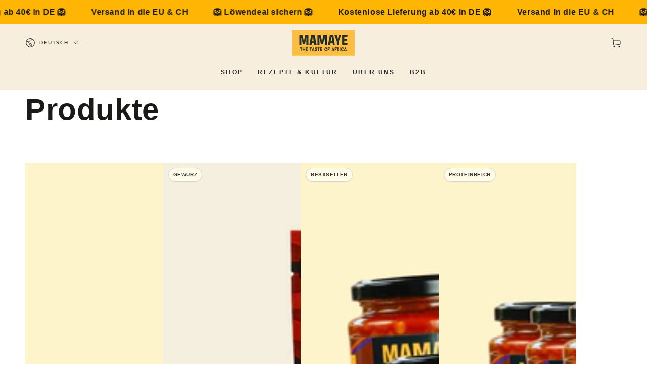

--- FILE ---
content_type: text/html; charset=utf-8
request_url: https://mamaye.de/collections/all
body_size: 54025
content:
<!doctype html>
<html class="no-js" lang="de">
  <head>
    <meta charset="utf-8">
    <meta http-equiv="X-UA-Compatible" content="IE=edge">
    <meta name="viewport" content="width=device-width,initial-scale=1">
    <meta name="theme-color" content="">
    <link rel="canonical" href="https://mamaye.de/collections/all">
    <link rel="preconnect" href="https://cdn.shopify.com" crossorigin><link rel="preconnect" href="https://fonts.shopifycdn.com" crossorigin><title>
      Produkte
 &ndash; mamaye.de</title>

<meta property="og:site_name" content="mamaye.de">
<meta property="og:url" content="https://mamaye.de/collections/all">
<meta property="og:title" content="Produkte">
<meta property="og:type" content="product.group">
<meta property="og:description" content="Entdecke veganes afrikanisches Essen: Mamaye bringt dir authentische Fertiggerichte aus Eritrea und Äthiopien wie Silsi, Ades und Misir. 100 % pflanzlich, würzig, schnell servierbereit – für Foodies, Fans der Küche und alle, die gesund und voller Geschmack genießen wollen. Vielfältig, aber immer ein Geschmackserlebnis."><meta property="og:image" content="http://mamaye.de/cdn/shop/files/Mamaye_Logo_Digital_Positiv_903b6fc1-10a6-4e06-b004-24157de52ae3.png?v=1688731545">
  <meta property="og:image:secure_url" content="https://mamaye.de/cdn/shop/files/Mamaye_Logo_Digital_Positiv_903b6fc1-10a6-4e06-b004-24157de52ae3.png?v=1688731545">
  <meta property="og:image:width" content="198">
  <meta property="og:image:height" content="80"><meta name="twitter:card" content="summary_large_image">
<meta name="twitter:title" content="Produkte">
<meta name="twitter:description" content="Entdecke veganes afrikanisches Essen: Mamaye bringt dir authentische Fertiggerichte aus Eritrea und Äthiopien wie Silsi, Ades und Misir. 100 % pflanzlich, würzig, schnell servierbereit – für Foodies, Fans der Küche und alle, die gesund und voller Geschmack genießen wollen. Vielfältig, aber immer ein Geschmackserlebnis.">


    <script async crossorigin fetchpriority="high" src="/cdn/shopifycloud/importmap-polyfill/es-modules-shim.2.4.0.js"></script>
<script type="importmap">
      {
        "imports": {
          "mdl-scrollsnap": "//mamaye.de/cdn/shop/t/13/assets/scrollsnap.js?v=170600829773392310311751459322"
        }
      }
    </script>

    <script src="//mamaye.de/cdn/shop/t/13/assets/vendor-v4.js" defer="defer"></script>
    <script src="//mamaye.de/cdn/shop/t/13/assets/pubsub.js?v=64530984355039965911751459322" defer="defer"></script>
    <script src="//mamaye.de/cdn/shop/t/13/assets/global.js?v=181905490057203266951751459322" defer="defer"></script>
    <script src="//mamaye.de/cdn/shop/t/13/assets/modules-basis.js?v=7117348240208911571751459322" defer="defer"></script>

    <script>window.performance && window.performance.mark && window.performance.mark('shopify.content_for_header.start');</script><meta name="google-site-verification" content="y7brESvpCl_rZBc7AO-yNmosPceZzxtIlf_kIJ7mIVQ">
<meta name="facebook-domain-verification" content="7rt1bab9mzcgfj2840jt5kuqpi6ei2">
<meta id="shopify-digital-wallet" name="shopify-digital-wallet" content="/57101844525/digital_wallets/dialog">
<meta name="shopify-requires-components" content="true" product-ids="10159709389066,10159718826250,10164624752906">
<meta name="shopify-checkout-api-token" content="7d46606faa83be87cedf55e2e2b72080">
<meta id="in-context-paypal-metadata" data-shop-id="57101844525" data-venmo-supported="false" data-environment="production" data-locale="de_DE" data-paypal-v4="true" data-currency="EUR">
<link rel="alternate" type="application/atom+xml" title="Feed" href="/collections/all.atom" />
<link rel="alternate" hreflang="x-default" href="https://mamaye.de/collections/all">
<link rel="alternate" hreflang="de" href="https://mamaye.de/collections/all">
<link rel="alternate" hreflang="en" href="https://mamaye.de/en/collections/all">
<script async="async" src="/checkouts/internal/preloads.js?locale=de-DE"></script>
<link rel="preconnect" href="https://shop.app" crossorigin="anonymous">
<script async="async" src="https://shop.app/checkouts/internal/preloads.js?locale=de-DE&shop_id=57101844525" crossorigin="anonymous"></script>
<script id="apple-pay-shop-capabilities" type="application/json">{"shopId":57101844525,"countryCode":"DE","currencyCode":"EUR","merchantCapabilities":["supports3DS"],"merchantId":"gid:\/\/shopify\/Shop\/57101844525","merchantName":"mamaye.de","requiredBillingContactFields":["postalAddress","email"],"requiredShippingContactFields":["postalAddress","email"],"shippingType":"shipping","supportedNetworks":["visa","maestro","masterCard","amex"],"total":{"type":"pending","label":"mamaye.de","amount":"1.00"},"shopifyPaymentsEnabled":true,"supportsSubscriptions":true}</script>
<script id="shopify-features" type="application/json">{"accessToken":"7d46606faa83be87cedf55e2e2b72080","betas":["rich-media-storefront-analytics"],"domain":"mamaye.de","predictiveSearch":true,"shopId":57101844525,"locale":"de"}</script>
<script>var Shopify = Shopify || {};
Shopify.shop = "bahlebyt.myshopify.com";
Shopify.locale = "de";
Shopify.currency = {"active":"EUR","rate":"1.0"};
Shopify.country = "DE";
Shopify.theme = {"name":"Be Yours","id":182310469898,"schema_name":"Be Yours","schema_version":"8.3.3","theme_store_id":1399,"role":"main"};
Shopify.theme.handle = "null";
Shopify.theme.style = {"id":null,"handle":null};
Shopify.cdnHost = "mamaye.de/cdn";
Shopify.routes = Shopify.routes || {};
Shopify.routes.root = "/";</script>
<script type="module">!function(o){(o.Shopify=o.Shopify||{}).modules=!0}(window);</script>
<script>!function(o){function n(){var o=[];function n(){o.push(Array.prototype.slice.apply(arguments))}return n.q=o,n}var t=o.Shopify=o.Shopify||{};t.loadFeatures=n(),t.autoloadFeatures=n()}(window);</script>
<script>
  window.ShopifyPay = window.ShopifyPay || {};
  window.ShopifyPay.apiHost = "shop.app\/pay";
  window.ShopifyPay.redirectState = null;
</script>
<script id="shop-js-analytics" type="application/json">{"pageType":"collection"}</script>
<script defer="defer" async type="module" src="//mamaye.de/cdn/shopifycloud/shop-js/modules/v2/client.init-shop-cart-sync_XknANqpX.de.esm.js"></script>
<script defer="defer" async type="module" src="//mamaye.de/cdn/shopifycloud/shop-js/modules/v2/chunk.common_DvdeXi9P.esm.js"></script>
<script type="module">
  await import("//mamaye.de/cdn/shopifycloud/shop-js/modules/v2/client.init-shop-cart-sync_XknANqpX.de.esm.js");
await import("//mamaye.de/cdn/shopifycloud/shop-js/modules/v2/chunk.common_DvdeXi9P.esm.js");

  window.Shopify.SignInWithShop?.initShopCartSync?.({"fedCMEnabled":true,"windoidEnabled":true});

</script>
<script>
  window.Shopify = window.Shopify || {};
  if (!window.Shopify.featureAssets) window.Shopify.featureAssets = {};
  window.Shopify.featureAssets['shop-js'] = {"shop-cart-sync":["modules/v2/client.shop-cart-sync_D9JQGxjh.de.esm.js","modules/v2/chunk.common_DvdeXi9P.esm.js"],"init-fed-cm":["modules/v2/client.init-fed-cm_DMo35JdQ.de.esm.js","modules/v2/chunk.common_DvdeXi9P.esm.js"],"init-windoid":["modules/v2/client.init-windoid_B3VvhkL7.de.esm.js","modules/v2/chunk.common_DvdeXi9P.esm.js"],"shop-cash-offers":["modules/v2/client.shop-cash-offers_CYQv6hn3.de.esm.js","modules/v2/chunk.common_DvdeXi9P.esm.js","modules/v2/chunk.modal_CkJq5XGD.esm.js"],"shop-button":["modules/v2/client.shop-button_Baq_RTkq.de.esm.js","modules/v2/chunk.common_DvdeXi9P.esm.js"],"init-shop-email-lookup-coordinator":["modules/v2/client.init-shop-email-lookup-coordinator_Bz_MA9Op.de.esm.js","modules/v2/chunk.common_DvdeXi9P.esm.js"],"shop-toast-manager":["modules/v2/client.shop-toast-manager_DCWfOqRF.de.esm.js","modules/v2/chunk.common_DvdeXi9P.esm.js"],"shop-login-button":["modules/v2/client.shop-login-button_caaxNUOr.de.esm.js","modules/v2/chunk.common_DvdeXi9P.esm.js","modules/v2/chunk.modal_CkJq5XGD.esm.js"],"avatar":["modules/v2/client.avatar_BTnouDA3.de.esm.js"],"init-shop-cart-sync":["modules/v2/client.init-shop-cart-sync_XknANqpX.de.esm.js","modules/v2/chunk.common_DvdeXi9P.esm.js"],"pay-button":["modules/v2/client.pay-button_CKXSOdRt.de.esm.js","modules/v2/chunk.common_DvdeXi9P.esm.js"],"init-shop-for-new-customer-accounts":["modules/v2/client.init-shop-for-new-customer-accounts_CbyP-mMl.de.esm.js","modules/v2/client.shop-login-button_caaxNUOr.de.esm.js","modules/v2/chunk.common_DvdeXi9P.esm.js","modules/v2/chunk.modal_CkJq5XGD.esm.js"],"init-customer-accounts-sign-up":["modules/v2/client.init-customer-accounts-sign-up_CDG_EMX9.de.esm.js","modules/v2/client.shop-login-button_caaxNUOr.de.esm.js","modules/v2/chunk.common_DvdeXi9P.esm.js","modules/v2/chunk.modal_CkJq5XGD.esm.js"],"shop-follow-button":["modules/v2/client.shop-follow-button_DKjGFHnv.de.esm.js","modules/v2/chunk.common_DvdeXi9P.esm.js","modules/v2/chunk.modal_CkJq5XGD.esm.js"],"checkout-modal":["modules/v2/client.checkout-modal_DiCgWgoC.de.esm.js","modules/v2/chunk.common_DvdeXi9P.esm.js","modules/v2/chunk.modal_CkJq5XGD.esm.js"],"init-customer-accounts":["modules/v2/client.init-customer-accounts_CBDBRCw9.de.esm.js","modules/v2/client.shop-login-button_caaxNUOr.de.esm.js","modules/v2/chunk.common_DvdeXi9P.esm.js","modules/v2/chunk.modal_CkJq5XGD.esm.js"],"lead-capture":["modules/v2/client.lead-capture_ASe7qa-m.de.esm.js","modules/v2/chunk.common_DvdeXi9P.esm.js","modules/v2/chunk.modal_CkJq5XGD.esm.js"],"shop-login":["modules/v2/client.shop-login_Cve_5msa.de.esm.js","modules/v2/chunk.common_DvdeXi9P.esm.js","modules/v2/chunk.modal_CkJq5XGD.esm.js"],"payment-terms":["modules/v2/client.payment-terms_D0YjRyyK.de.esm.js","modules/v2/chunk.common_DvdeXi9P.esm.js","modules/v2/chunk.modal_CkJq5XGD.esm.js"]};
</script>
<script>(function() {
  var isLoaded = false;
  function asyncLoad() {
    if (isLoaded) return;
    isLoaded = true;
    var urls = ["\/\/www.powr.io\/powr.js?powr-token=bahlebyt.myshopify.com\u0026external-type=shopify\u0026shop=bahlebyt.myshopify.com","https:\/\/cdn-bundler.nice-team.net\/app\/js\/bundler.js?shop=bahlebyt.myshopify.com"];
    for (var i = 0; i < urls.length; i++) {
      var s = document.createElement('script');
      s.type = 'text/javascript';
      s.async = true;
      s.src = urls[i];
      var x = document.getElementsByTagName('script')[0];
      x.parentNode.insertBefore(s, x);
    }
  };
  if(window.attachEvent) {
    window.attachEvent('onload', asyncLoad);
  } else {
    window.addEventListener('load', asyncLoad, false);
  }
})();</script>
<script id="__st">var __st={"a":57101844525,"offset":3600,"reqid":"2f83c159-a3f8-40ca-a906-da1f39a39c5c-1768904616","pageurl":"mamaye.de\/collections\/all","u":"1f7eff9c29ae","p":"collection"};</script>
<script>window.ShopifyPaypalV4VisibilityTracking = true;</script>
<script id="captcha-bootstrap">!function(){'use strict';const t='contact',e='account',n='new_comment',o=[[t,t],['blogs',n],['comments',n],[t,'customer']],c=[[e,'customer_login'],[e,'guest_login'],[e,'recover_customer_password'],[e,'create_customer']],r=t=>t.map((([t,e])=>`form[action*='/${t}']:not([data-nocaptcha='true']) input[name='form_type'][value='${e}']`)).join(','),a=t=>()=>t?[...document.querySelectorAll(t)].map((t=>t.form)):[];function s(){const t=[...o],e=r(t);return a(e)}const i='password',u='form_key',d=['recaptcha-v3-token','g-recaptcha-response','h-captcha-response',i],f=()=>{try{return window.sessionStorage}catch{return}},m='__shopify_v',_=t=>t.elements[u];function p(t,e,n=!1){try{const o=window.sessionStorage,c=JSON.parse(o.getItem(e)),{data:r}=function(t){const{data:e,action:n}=t;return t[m]||n?{data:e,action:n}:{data:t,action:n}}(c);for(const[e,n]of Object.entries(r))t.elements[e]&&(t.elements[e].value=n);n&&o.removeItem(e)}catch(o){console.error('form repopulation failed',{error:o})}}const l='form_type',E='cptcha';function T(t){t.dataset[E]=!0}const w=window,h=w.document,L='Shopify',v='ce_forms',y='captcha';let A=!1;((t,e)=>{const n=(g='f06e6c50-85a8-45c8-87d0-21a2b65856fe',I='https://cdn.shopify.com/shopifycloud/storefront-forms-hcaptcha/ce_storefront_forms_captcha_hcaptcha.v1.5.2.iife.js',D={infoText:'Durch hCaptcha geschützt',privacyText:'Datenschutz',termsText:'Allgemeine Geschäftsbedingungen'},(t,e,n)=>{const o=w[L][v],c=o.bindForm;if(c)return c(t,g,e,D).then(n);var r;o.q.push([[t,g,e,D],n]),r=I,A||(h.body.append(Object.assign(h.createElement('script'),{id:'captcha-provider',async:!0,src:r})),A=!0)});var g,I,D;w[L]=w[L]||{},w[L][v]=w[L][v]||{},w[L][v].q=[],w[L][y]=w[L][y]||{},w[L][y].protect=function(t,e){n(t,void 0,e),T(t)},Object.freeze(w[L][y]),function(t,e,n,w,h,L){const[v,y,A,g]=function(t,e,n){const i=e?o:[],u=t?c:[],d=[...i,...u],f=r(d),m=r(i),_=r(d.filter((([t,e])=>n.includes(e))));return[a(f),a(m),a(_),s()]}(w,h,L),I=t=>{const e=t.target;return e instanceof HTMLFormElement?e:e&&e.form},D=t=>v().includes(t);t.addEventListener('submit',(t=>{const e=I(t);if(!e)return;const n=D(e)&&!e.dataset.hcaptchaBound&&!e.dataset.recaptchaBound,o=_(e),c=g().includes(e)&&(!o||!o.value);(n||c)&&t.preventDefault(),c&&!n&&(function(t){try{if(!f())return;!function(t){const e=f();if(!e)return;const n=_(t);if(!n)return;const o=n.value;o&&e.removeItem(o)}(t);const e=Array.from(Array(32),(()=>Math.random().toString(36)[2])).join('');!function(t,e){_(t)||t.append(Object.assign(document.createElement('input'),{type:'hidden',name:u})),t.elements[u].value=e}(t,e),function(t,e){const n=f();if(!n)return;const o=[...t.querySelectorAll(`input[type='${i}']`)].map((({name:t})=>t)),c=[...d,...o],r={};for(const[a,s]of new FormData(t).entries())c.includes(a)||(r[a]=s);n.setItem(e,JSON.stringify({[m]:1,action:t.action,data:r}))}(t,e)}catch(e){console.error('failed to persist form',e)}}(e),e.submit())}));const S=(t,e)=>{t&&!t.dataset[E]&&(n(t,e.some((e=>e===t))),T(t))};for(const o of['focusin','change'])t.addEventListener(o,(t=>{const e=I(t);D(e)&&S(e,y())}));const B=e.get('form_key'),M=e.get(l),P=B&&M;t.addEventListener('DOMContentLoaded',(()=>{const t=y();if(P)for(const e of t)e.elements[l].value===M&&p(e,B);[...new Set([...A(),...v().filter((t=>'true'===t.dataset.shopifyCaptcha))])].forEach((e=>S(e,t)))}))}(h,new URLSearchParams(w.location.search),n,t,e,['guest_login'])})(!0,!0)}();</script>
<script integrity="sha256-4kQ18oKyAcykRKYeNunJcIwy7WH5gtpwJnB7kiuLZ1E=" data-source-attribution="shopify.loadfeatures" defer="defer" src="//mamaye.de/cdn/shopifycloud/storefront/assets/storefront/load_feature-a0a9edcb.js" crossorigin="anonymous"></script>
<script crossorigin="anonymous" defer="defer" src="//mamaye.de/cdn/shopifycloud/storefront/assets/shopify_pay/storefront-65b4c6d7.js?v=20250812"></script>
<script data-source-attribution="shopify.dynamic_checkout.dynamic.init">var Shopify=Shopify||{};Shopify.PaymentButton=Shopify.PaymentButton||{isStorefrontPortableWallets:!0,init:function(){window.Shopify.PaymentButton.init=function(){};var t=document.createElement("script");t.src="https://mamaye.de/cdn/shopifycloud/portable-wallets/latest/portable-wallets.de.js",t.type="module",document.head.appendChild(t)}};
</script>
<script data-source-attribution="shopify.dynamic_checkout.buyer_consent">
  function portableWalletsHideBuyerConsent(e){var t=document.getElementById("shopify-buyer-consent"),n=document.getElementById("shopify-subscription-policy-button");t&&n&&(t.classList.add("hidden"),t.setAttribute("aria-hidden","true"),n.removeEventListener("click",e))}function portableWalletsShowBuyerConsent(e){var t=document.getElementById("shopify-buyer-consent"),n=document.getElementById("shopify-subscription-policy-button");t&&n&&(t.classList.remove("hidden"),t.removeAttribute("aria-hidden"),n.addEventListener("click",e))}window.Shopify?.PaymentButton&&(window.Shopify.PaymentButton.hideBuyerConsent=portableWalletsHideBuyerConsent,window.Shopify.PaymentButton.showBuyerConsent=portableWalletsShowBuyerConsent);
</script>
<script data-source-attribution="shopify.dynamic_checkout.cart.bootstrap">document.addEventListener("DOMContentLoaded",(function(){function t(){return document.querySelector("shopify-accelerated-checkout-cart, shopify-accelerated-checkout")}if(t())Shopify.PaymentButton.init();else{new MutationObserver((function(e,n){t()&&(Shopify.PaymentButton.init(),n.disconnect())})).observe(document.body,{childList:!0,subtree:!0})}}));
</script>
<link id="shopify-accelerated-checkout-styles" rel="stylesheet" media="screen" href="https://mamaye.de/cdn/shopifycloud/portable-wallets/latest/accelerated-checkout-backwards-compat.css" crossorigin="anonymous">
<style id="shopify-accelerated-checkout-cart">
        #shopify-buyer-consent {
  margin-top: 1em;
  display: inline-block;
  width: 100%;
}

#shopify-buyer-consent.hidden {
  display: none;
}

#shopify-subscription-policy-button {
  background: none;
  border: none;
  padding: 0;
  text-decoration: underline;
  font-size: inherit;
  cursor: pointer;
}

#shopify-subscription-policy-button::before {
  box-shadow: none;
}

      </style>
<script id="sections-script" data-sections="header" defer="defer" src="//mamaye.de/cdn/shop/t/13/compiled_assets/scripts.js?v=3146"></script>
<script>window.performance && window.performance.mark && window.performance.mark('shopify.content_for_header.end');</script>
<style data-shopify>@font-face {
  font-family: Jost;
  font-weight: 400;
  font-style: normal;
  font-display: swap;
  src: url("//mamaye.de/cdn/fonts/jost/jost_n4.d47a1b6347ce4a4c9f437608011273009d91f2b7.woff2") format("woff2"),
       url("//mamaye.de/cdn/fonts/jost/jost_n4.791c46290e672b3f85c3d1c651ef2efa3819eadd.woff") format("woff");
}

  @font-face {
  font-family: Jost;
  font-weight: 600;
  font-style: normal;
  font-display: swap;
  src: url("//mamaye.de/cdn/fonts/jost/jost_n6.ec1178db7a7515114a2d84e3dd680832b7af8b99.woff2") format("woff2"),
       url("//mamaye.de/cdn/fonts/jost/jost_n6.b1178bb6bdd3979fef38e103a3816f6980aeaff9.woff") format("woff");
}

  @font-face {
  font-family: Jost;
  font-weight: 400;
  font-style: italic;
  font-display: swap;
  src: url("//mamaye.de/cdn/fonts/jost/jost_i4.b690098389649750ada222b9763d55796c5283a5.woff2") format("woff2"),
       url("//mamaye.de/cdn/fonts/jost/jost_i4.fd766415a47e50b9e391ae7ec04e2ae25e7e28b0.woff") format("woff");
}

  @font-face {
  font-family: Jost;
  font-weight: 600;
  font-style: italic;
  font-display: swap;
  src: url("//mamaye.de/cdn/fonts/jost/jost_i6.9af7e5f39e3a108c08f24047a4276332d9d7b85e.woff2") format("woff2"),
       url("//mamaye.de/cdn/fonts/jost/jost_i6.2bf310262638f998ed206777ce0b9a3b98b6fe92.woff") format("woff");
}

  @font-face {
  font-family: Cabin;
  font-weight: 600;
  font-style: normal;
  font-display: swap;
  src: url("//mamaye.de/cdn/fonts/cabin/cabin_n6.c6b1e64927bbec1c65aab7077888fb033480c4f7.woff2") format("woff2"),
       url("//mamaye.de/cdn/fonts/cabin/cabin_n6.6c2e65d54c893ad9f1390da3b810b8e6cf976a4f.woff") format("woff");
}

  @font-face {
  font-family: Cabin;
  font-weight: 600;
  font-style: normal;
  font-display: swap;
  src: url("//mamaye.de/cdn/fonts/cabin/cabin_n6.c6b1e64927bbec1c65aab7077888fb033480c4f7.woff2") format("woff2"),
       url("//mamaye.de/cdn/fonts/cabin/cabin_n6.6c2e65d54c893ad9f1390da3b810b8e6cf976a4f.woff") format("woff");
}


  :root {
    --font-body-family: Jost, sans-serif;
    --font-body-style: normal;
    --font-body-weight: 400;

    --font-heading-family: Cabin, sans-serif;
    --font-heading-style: normal;
    --font-heading-weight: 600;

    --font-body-scale: 1.0;
    --font-heading-scale: 1.0;

    --font-navigation-family: var(--font-heading-family);
    --font-navigation-size: 12px;
    --font-navigation-weight: var(--font-heading-weight);
    --font-button-family: var(--font-body-family);
    --font-button-size: 12px;
    --font-button-baseline: 0.2rem;
    --font-price-family: var(--font-heading-family);
    --font-price-scale: var(--font-heading-scale);

    --color-base-text: 33, 35, 38;
    --color-base-background: 255, 255, 255;
    --color-base-solid-button-labels: 33, 35, 38;
    --color-base-outline-button-labels: 26, 27, 24;
    --color-base-accent: 250, 234, 161;
    --color-base-heading: 26, 27, 24;
    --color-base-border: 210, 213, 217;
    --color-placeholder: 243, 243, 243;
    --color-overlay: 33, 35, 38;
    --color-keyboard-focus: 135, 173, 245;
    --color-shadow: 168, 232, 226;
    --shadow-opacity: 1;

    --color-background-dark: 235, 235, 235;
    --color-price: #1a1b18;
    --color-sale-price: #d72c0d;
    --color-sale-badge-background: #d72c0d;
    --color-reviews: #ffb503;
    --color-critical: #d72c0d;
    --color-success: #008060;
    --color-highlight: 255, 181, 3;

    --payment-terms-background-color: #ffffff;
    --page-width: 160rem;
    --page-width-margin: 0rem;

    --card-color-scheme: var(--color-placeholder);
    --card-text-alignment: start;
    --card-flex-alignment: flex-start;
    --card-image-padding: 0px;
    --card-border-width: 0px;
    --card-radius: 0px;
    --card-shadow-horizontal-offset: 0px;
    --card-shadow-vertical-offset: 0px;
    
    --button-radius: 0px;
    --button-border-width: 1px;
    --button-shadow-horizontal-offset: 0px;
    --button-shadow-vertical-offset: 0px;

    --spacing-sections-desktop: 0px;
    --spacing-sections-mobile: 0px;

    --gradient-free-ship-progress: linear-gradient(325deg,#F9423A 0,#F1E04D 100%);
    --gradient-free-ship-complete: linear-gradient(325deg, #049cff 0, #35ee7a 100%);

    --plabel-price-tag-color: #000000;
    --plabel-price-tag-background: #d1d5db;
    --plabel-price-tag-height: 2.5rem;

    --swatch-outline-color: #f4f6f8;
  }

  *,
  *::before,
  *::after {
    box-sizing: inherit;
  }

  html {
    box-sizing: border-box;
    font-size: calc(var(--font-body-scale) * 62.5%);
    height: 100%;
  }

  body {
    min-height: 100%;
    margin: 0;
    font-size: 1.5rem;
    letter-spacing: 0.06rem;
    line-height: calc(1 + 0.8 / var(--font-body-scale));
    font-family: var(--font-body-family);
    font-style: var(--font-body-style);
    font-weight: var(--font-body-weight);
  }

  @media screen and (min-width: 750px) {
    body {
      font-size: 1.6rem;
    }
  }</style><link href="//mamaye.de/cdn/shop/t/13/assets/base.css?v=58416428924311322891755525061" rel="stylesheet" type="text/css" media="all" /><link rel="stylesheet" href="//mamaye.de/cdn/shop/t/13/assets/apps.css?v=58555770612562691921751459321" media="print" fetchpriority="low" onload="this.media='all'"><link rel="preload" as="font" href="//mamaye.de/cdn/fonts/jost/jost_n4.d47a1b6347ce4a4c9f437608011273009d91f2b7.woff2" type="font/woff2" crossorigin><link rel="preload" as="font" href="//mamaye.de/cdn/fonts/cabin/cabin_n6.c6b1e64927bbec1c65aab7077888fb033480c4f7.woff2" type="font/woff2" crossorigin><link rel="stylesheet" href="//mamaye.de/cdn/shop/t/13/assets/component-predictive-search.css?v=94320327991181004901751459321" media="print" onload="this.media='all'"><link rel="stylesheet" href="//mamaye.de/cdn/shop/t/13/assets/component-quick-view.css?v=161742497119562552051751459322" media="print" onload="this.media='all'"><link rel="stylesheet" href="//mamaye.de/cdn/shop/t/13/assets/component-color-swatches.css?v=147375175252346861151751459321" media="print" onload="this.media='all'"><script>
  document.documentElement.classList.replace('no-js', 'js');

  window.theme = window.theme || {};

  theme.routes = {
    root_url: '/',
    cart_url: '/cart',
    cart_add_url: '/cart/add',
    cart_change_url: '/cart/change',
    cart_update_url: '/cart/update',
    search_url: '/search',
    predictive_search_url: '/search/suggest'
  };

  theme.cartStrings = {
    error: `Bei der Aktualisierung Ihres Warenkorbs ist ein Fehler aufgetreten. Bitte versuche es erneut.`,
    quantityError: `Sie können nur [quantity] dieser Artikel in Ihren Warenkorb legen.`
  };

  theme.variantStrings = {
    addToCart: `Zum Warenkorb hinzufügen`,
    soldOut: `Ausverkauft`,
    unavailable: `nicht verfügbar`,
    preOrder: `Vorbestellen`
  };

  theme.accessibilityStrings = {
    imageAvailable: `Bild [index] ist jetzt in der Galerieansicht verfügbar`,
    shareSuccess: `Link in die Zwischenablage kopiert!`,
    fillInAllLineItemPropertyRequiredFields: `Bitte füllen Sie alle erforderlichen Felder aus`
  }

  theme.dateStrings = {
    d: `T`,
    day: `Tag`,
    days: `Tage`,
    hour: `Stunde`,
    hours: `Stunden`,
    minute: `Minute`,
    minutes: `Minuten`,
    second: `Sekunde`,
    seconds: `Sekunden`
  };theme.shopSettings = {
    moneyFormat: "€{{amount_with_comma_separator}}",
    isoCode: "EUR",
    cartDrawer: true,
    currencyCode: false,
    giftwrapRate: 'product'
  };

  theme.settings = {
    themeName: 'Be Yours',
    themeVersion: '8.3.3',
    agencyId: ''
  };

  /*! (c) Andrea Giammarchi @webreflection ISC */
  !function(){"use strict";var e=function(e,t){var n=function(e){for(var t=0,n=e.length;t<n;t++)r(e[t])},r=function(e){var t=e.target,n=e.attributeName,r=e.oldValue;t.attributeChangedCallback(n,r,t.getAttribute(n))};return function(o,a){var l=o.constructor.observedAttributes;return l&&e(a).then((function(){new t(n).observe(o,{attributes:!0,attributeOldValue:!0,attributeFilter:l});for(var e=0,a=l.length;e<a;e++)o.hasAttribute(l[e])&&r({target:o,attributeName:l[e],oldValue:null})})),o}};function t(e,t){(null==t||t>e.length)&&(t=e.length);for(var n=0,r=new Array(t);n<t;n++)r[n]=e[n];return r}function n(e,n){var r="undefined"!=typeof Symbol&&e[Symbol.iterator]||e["@@iterator"];if(!r){if(Array.isArray(e)||(r=function(e,n){if(e){if("string"==typeof e)return t(e,n);var r=Object.prototype.toString.call(e).slice(8,-1);return"Object"===r&&e.constructor&&(r=e.constructor.name),"Map"===r||"Set"===r?Array.from(e):"Arguments"===r||/^(?:Ui|I)nt(?:8|16|32)(?:Clamped)?Array$/.test(r)?t(e,n):void 0}}(e))||n&&e&&"number"==typeof e.length){r&&(e=r);var o=0,a=function(){};return{s:a,n:function(){return o>=e.length?{done:!0}:{done:!1,value:e[o++]}},e:function(e){throw e},f:a}}throw new TypeError("Invalid attempt to iterate non-iterable instance.\nIn order to be iterable, non-array objects must have a [Symbol.iterator]() method.")}var l,i=!0,u=!1;return{s:function(){r=r.call(e)},n:function(){var e=r.next();return i=e.done,e},e:function(e){u=!0,l=e},f:function(){try{i||null==r.return||r.return()}finally{if(u)throw l}}}}
  /*! (c) Andrea Giammarchi - ISC */var r=!0,o=!1,a="querySelectorAll",l="querySelectorAll",i=self,u=i.document,c=i.Element,s=i.MutationObserver,f=i.Set,d=i.WeakMap,h=function(e){return l in e},v=[].filter,g=function(e){var t=new d,i=function(n,r){var o;if(r)for(var a,l=function(e){return e.matches||e.webkitMatchesSelector||e.msMatchesSelector}(n),i=0,u=p.length;i<u;i++)l.call(n,a=p[i])&&(t.has(n)||t.set(n,new f),(o=t.get(n)).has(a)||(o.add(a),e.handle(n,r,a)));else t.has(n)&&(o=t.get(n),t.delete(n),o.forEach((function(t){e.handle(n,r,t)})))},g=function(e){for(var t=!(arguments.length>1&&void 0!==arguments[1])||arguments[1],n=0,r=e.length;n<r;n++)i(e[n],t)},p=e.query,y=e.root||u,m=function(e){var t=arguments.length>1&&void 0!==arguments[1]?arguments[1]:document,l=arguments.length>2&&void 0!==arguments[2]?arguments[2]:MutationObserver,i=arguments.length>3&&void 0!==arguments[3]?arguments[3]:["*"],u=function t(o,l,i,u,c,s){var f,d=n(o);try{for(d.s();!(f=d.n()).done;){var h=f.value;(s||a in h)&&(c?i.has(h)||(i.add(h),u.delete(h),e(h,c)):u.has(h)||(u.add(h),i.delete(h),e(h,c)),s||t(h[a](l),l,i,u,c,r))}}catch(e){d.e(e)}finally{d.f()}},c=new l((function(e){if(i.length){var t,a=i.join(","),l=new Set,c=new Set,s=n(e);try{for(s.s();!(t=s.n()).done;){var f=t.value,d=f.addedNodes,h=f.removedNodes;u(h,a,l,c,o,o),u(d,a,l,c,r,o)}}catch(e){s.e(e)}finally{s.f()}}})),s=c.observe;return(c.observe=function(e){return s.call(c,e,{subtree:r,childList:r})})(t),c}(i,y,s,p),b=c.prototype.attachShadow;return b&&(c.prototype.attachShadow=function(e){var t=b.call(this,e);return m.observe(t),t}),p.length&&g(y[l](p)),{drop:function(e){for(var n=0,r=e.length;n<r;n++)t.delete(e[n])},flush:function(){for(var e=m.takeRecords(),t=0,n=e.length;t<n;t++)g(v.call(e[t].removedNodes,h),!1),g(v.call(e[t].addedNodes,h),!0)},observer:m,parse:g}},p=self,y=p.document,m=p.Map,b=p.MutationObserver,w=p.Object,E=p.Set,S=p.WeakMap,A=p.Element,M=p.HTMLElement,O=p.Node,N=p.Error,C=p.TypeError,T=p.Reflect,q=w.defineProperty,I=w.keys,D=w.getOwnPropertyNames,L=w.setPrototypeOf,P=!self.customElements,k=function(e){for(var t=I(e),n=[],r=t.length,o=0;o<r;o++)n[o]=e[t[o]],delete e[t[o]];return function(){for(var o=0;o<r;o++)e[t[o]]=n[o]}};if(P){var x=function(){var e=this.constructor;if(!$.has(e))throw new C("Illegal constructor");var t=$.get(e);if(W)return z(W,t);var n=H.call(y,t);return z(L(n,e.prototype),t)},H=y.createElement,$=new m,_=new m,j=new m,R=new m,V=[],U=g({query:V,handle:function(e,t,n){var r=j.get(n);if(t&&!r.isPrototypeOf(e)){var o=k(e);W=L(e,r);try{new r.constructor}finally{W=null,o()}}var a="".concat(t?"":"dis","connectedCallback");a in r&&e[a]()}}).parse,W=null,F=function(e){if(!_.has(e)){var t,n=new Promise((function(e){t=e}));_.set(e,{$:n,_:t})}return _.get(e).$},z=e(F,b);q(self,"customElements",{configurable:!0,value:{define:function(e,t){if(R.has(e))throw new N('the name "'.concat(e,'" has already been used with this registry'));$.set(t,e),j.set(e,t.prototype),R.set(e,t),V.push(e),F(e).then((function(){U(y.querySelectorAll(e))})),_.get(e)._(t)},get:function(e){return R.get(e)},whenDefined:F}}),q(x.prototype=M.prototype,"constructor",{value:x}),q(self,"HTMLElement",{configurable:!0,value:x}),q(y,"createElement",{configurable:!0,value:function(e,t){var n=t&&t.is,r=n?R.get(n):R.get(e);return r?new r:H.call(y,e)}}),"isConnected"in O.prototype||q(O.prototype,"isConnected",{configurable:!0,get:function(){return!(this.ownerDocument.compareDocumentPosition(this)&this.DOCUMENT_POSITION_DISCONNECTED)}})}else if(P=!self.customElements.get("extends-li"))try{var B=function e(){return self.Reflect.construct(HTMLLIElement,[],e)};B.prototype=HTMLLIElement.prototype;var G="extends-li";self.customElements.define("extends-li",B,{extends:"li"}),P=y.createElement("li",{is:G}).outerHTML.indexOf(G)<0;var J=self.customElements,K=J.get,Q=J.whenDefined;q(self.customElements,"whenDefined",{configurable:!0,value:function(e){var t=this;return Q.call(this,e).then((function(n){return n||K.call(t,e)}))}})}catch(e){}if(P){var X=function(e){var t=ae.get(e);ve(t.querySelectorAll(this),e.isConnected)},Y=self.customElements,Z=y.createElement,ee=Y.define,te=Y.get,ne=Y.upgrade,re=T||{construct:function(e){return e.call(this)}},oe=re.construct,ae=new S,le=new E,ie=new m,ue=new m,ce=new m,se=new m,fe=[],de=[],he=function(e){return se.get(e)||te.call(Y,e)},ve=g({query:de,handle:function(e,t,n){var r=ce.get(n);if(t&&!r.isPrototypeOf(e)){var o=k(e);be=L(e,r);try{new r.constructor}finally{be=null,o()}}var a="".concat(t?"":"dis","connectedCallback");a in r&&e[a]()}}).parse,ge=g({query:fe,handle:function(e,t){ae.has(e)&&(t?le.add(e):le.delete(e),de.length&&X.call(de,e))}}).parse,pe=A.prototype.attachShadow;pe&&(A.prototype.attachShadow=function(e){var t=pe.call(this,e);return ae.set(this,t),t});var ye=function(e){if(!ue.has(e)){var t,n=new Promise((function(e){t=e}));ue.set(e,{$:n,_:t})}return ue.get(e).$},me=e(ye,b),be=null;D(self).filter((function(e){return/^HTML.*Element$/.test(e)})).forEach((function(e){var t=self[e];function n(){var e=this.constructor;if(!ie.has(e))throw new C("Illegal constructor");var n=ie.get(e),r=n.is,o=n.tag;if(r){if(be)return me(be,r);var a=Z.call(y,o);return a.setAttribute("is",r),me(L(a,e.prototype),r)}return oe.call(this,t,[],e)}q(n.prototype=t.prototype,"constructor",{value:n}),q(self,e,{value:n})})),q(y,"createElement",{configurable:!0,value:function(e,t){var n=t&&t.is;if(n){var r=se.get(n);if(r&&ie.get(r).tag===e)return new r}var o=Z.call(y,e);return n&&o.setAttribute("is",n),o}}),q(Y,"get",{configurable:!0,value:he}),q(Y,"whenDefined",{configurable:!0,value:ye}),q(Y,"upgrade",{configurable:!0,value:function(e){var t=e.getAttribute("is");if(t){var n=se.get(t);if(n)return void me(L(e,n.prototype),t)}ne.call(Y,e)}}),q(Y,"define",{configurable:!0,value:function(e,t,n){if(he(e))throw new N("'".concat(e,"' has already been defined as a custom element"));var r,o=n&&n.extends;ie.set(t,o?{is:e,tag:o}:{is:"",tag:e}),o?(r="".concat(o,'[is="').concat(e,'"]'),ce.set(r,t.prototype),se.set(e,t),de.push(r)):(ee.apply(Y,arguments),fe.push(r=e)),ye(e).then((function(){o?(ve(y.querySelectorAll(r)),le.forEach(X,[r])):ge(y.querySelectorAll(r))})),ue.get(e)._(t)}})}}();
</script>
<link href="//mamaye.de/cdn/shop/t/13/assets/custom.css?v=95534966154031414081753704173" rel="stylesheet" type="text/css" media="all" />
    <link href="https://unpkg.com/flickity@2/dist/flickity.min.css" rel="stylesheet" type="text/css" media="all" />
    <script src="https://unpkg.com/flickity@2/dist/flickity.pkgd.min.js" type="text/javascript"></script>
    <link href="//mamaye.de/cdn/shop/t/13/assets/fonts.css?v=112691996865672483231755013092" rel="stylesheet" type="text/css" media="all" />
  <!-- BEGIN app block: shopify://apps/klaviyo-email-marketing-sms/blocks/klaviyo-onsite-embed/2632fe16-c075-4321-a88b-50b567f42507 -->












  <script async src="https://static.klaviyo.com/onsite/js/Wwvakz/klaviyo.js?company_id=Wwvakz"></script>
  <script>!function(){if(!window.klaviyo){window._klOnsite=window._klOnsite||[];try{window.klaviyo=new Proxy({},{get:function(n,i){return"push"===i?function(){var n;(n=window._klOnsite).push.apply(n,arguments)}:function(){for(var n=arguments.length,o=new Array(n),w=0;w<n;w++)o[w]=arguments[w];var t="function"==typeof o[o.length-1]?o.pop():void 0,e=new Promise((function(n){window._klOnsite.push([i].concat(o,[function(i){t&&t(i),n(i)}]))}));return e}}})}catch(n){window.klaviyo=window.klaviyo||[],window.klaviyo.push=function(){var n;(n=window._klOnsite).push.apply(n,arguments)}}}}();</script>

  




  <script>
    window.klaviyoReviewsProductDesignMode = false
  </script>







<!-- END app block --><!-- BEGIN app block: shopify://apps/microsoft-clarity/blocks/clarity_js/31c3d126-8116-4b4a-8ba1-baeda7c4aeea -->
<script type="text/javascript">
  (function (c, l, a, r, i, t, y) {
    c[a] = c[a] || function () { (c[a].q = c[a].q || []).push(arguments); };
    t = l.createElement(r); t.async = 1; t.src = "https://www.clarity.ms/tag/" + i + "?ref=shopify";
    y = l.getElementsByTagName(r)[0]; y.parentNode.insertBefore(t, y);

    c.Shopify.loadFeatures([{ name: "consent-tracking-api", version: "0.1" }], error => {
      if (error) {
        console.error("Error loading Shopify features:", error);
        return;
      }

      c[a]('consentv2', {
        ad_Storage: c.Shopify.customerPrivacy.marketingAllowed() ? "granted" : "denied",
        analytics_Storage: c.Shopify.customerPrivacy.analyticsProcessingAllowed() ? "granted" : "denied",
      });
    });

    l.addEventListener("visitorConsentCollected", function (e) {
      c[a]('consentv2', {
        ad_Storage: e.detail.marketingAllowed ? "granted" : "denied",
        analytics_Storage: e.detail.analyticsAllowed ? "granted" : "denied",
      });
    });
  })(window, document, "clarity", "script", "t19s1sdn6c");
</script>



<!-- END app block --><!-- BEGIN app block: shopify://apps/bundler/blocks/bundler-script-append/7a6ae1b8-3b16-449b-8429-8bb89a62c664 --><script defer="defer">
	/**	Bundler script loader, version number: 2.0 */
	(function(){
		var loadScript=function(a,b){var c=document.createElement("script");c.type="text/javascript",c.readyState?c.onreadystatechange=function(){("loaded"==c.readyState||"complete"==c.readyState)&&(c.onreadystatechange=null,b())}:c.onload=function(){b()},c.src=a,document.getElementsByTagName("head")[0].appendChild(c)};
		appendScriptUrl('bahlebyt.myshopify.com');

		// get script url and append timestamp of last change
		function appendScriptUrl(shop) {

			var timeStamp = Math.floor(Date.now() / (1000*1*1));
			var timestampUrl = 'https://bundler.nice-team.net/app/shop/status/'+shop+'.js?'+timeStamp;

			loadScript(timestampUrl, function() {
				// append app script
				if (typeof bundler_settings_updated == 'undefined') {
					console.log('settings are undefined');
					bundler_settings_updated = 'default-by-script';
				}
				var scriptUrl = "https://cdn-bundler.nice-team.net/app/js/bundler-script.js?shop="+shop+"&"+bundler_settings_updated;
				loadScript(scriptUrl, function(){});
			});
		}
	})();

	var BndlrScriptAppended = true;
	
</script>

<!-- END app block --><!-- BEGIN app block: shopify://apps/judge-me-reviews/blocks/judgeme_core/61ccd3b1-a9f2-4160-9fe9-4fec8413e5d8 --><!-- Start of Judge.me Core -->






<link rel="dns-prefetch" href="https://cdnwidget.judge.me">
<link rel="dns-prefetch" href="https://cdn.judge.me">
<link rel="dns-prefetch" href="https://cdn1.judge.me">
<link rel="dns-prefetch" href="https://api.judge.me">

<script data-cfasync='false' class='jdgm-settings-script'>window.jdgmSettings={"pagination":5,"disable_web_reviews":false,"badge_no_review_text":"Keine Bewertungen","badge_n_reviews_text":"{{ n }} Bewertung/Bewertungen","badge_star_color":"#FBE841","hide_badge_preview_if_no_reviews":true,"badge_hide_text":false,"enforce_center_preview_badge":false,"widget_title":"Kundenbewertungen","widget_open_form_text":"Bewertung schreiben","widget_close_form_text":"Bewertung abbrechen","widget_refresh_page_text":"Seite aktualisieren","widget_summary_text":"Basierend auf {{ number_of_reviews }} Bewertung/Bewertungen","widget_no_review_text":"Schreiben Sie die erste Bewertung","widget_name_field_text":"Anzeigename","widget_verified_name_field_text":"Verifizierter Name (öffentlich)","widget_name_placeholder_text":"Anzeigename","widget_required_field_error_text":"Dieses Feld ist erforderlich.","widget_email_field_text":"E-Mail-Adresse","widget_verified_email_field_text":"Verifizierte E-Mail (privat, kann nicht bearbeitet werden)","widget_email_placeholder_text":"Ihre E-Mail-Adresse","widget_email_field_error_text":"Bitte geben Sie eine gültige E-Mail-Adresse ein.","widget_rating_field_text":"Bewertung","widget_review_title_field_text":"Bewertungstitel","widget_review_title_placeholder_text":"Geben Sie Ihrer Bewertung einen Titel","widget_review_body_field_text":"Bewertungsinhalt","widget_review_body_placeholder_text":"Beginnen Sie hier zu schreiben...","widget_pictures_field_text":"Bild/Video (optional)","widget_submit_review_text":"Bewertung abschicken","widget_submit_verified_review_text":"Verifizierte Bewertung abschicken","widget_submit_success_msg_with_auto_publish":"Vielen Dank! Bitte aktualisieren Sie die Seite in wenigen Momenten, um Ihre Bewertung zu sehen. Sie können Ihre Bewertung entfernen oder bearbeiten, indem Sie sich bei \u003ca href='https://judge.me/login' target='_blank' rel='nofollow noopener'\u003eJudge.me\u003c/a\u003e anmelden","widget_submit_success_msg_no_auto_publish":"Vielen Dank! Ihre Bewertung wird veröffentlicht, sobald sie vom Shop-Administrator genehmigt wurde. Sie können Ihre Bewertung entfernen oder bearbeiten, indem Sie sich bei \u003ca href='https://judge.me/login' target='_blank' rel='nofollow noopener'\u003eJudge.me\u003c/a\u003e anmelden","widget_show_default_reviews_out_of_total_text":"Es werden {{ n_reviews_shown }} von {{ n_reviews }} Bewertungen angezeigt.","widget_show_all_link_text":"Alle anzeigen","widget_show_less_link_text":"Weniger anzeigen","widget_author_said_text":"{{ reviewer_name }} sagte:","widget_days_text":"vor {{ n }} Tag/Tagen","widget_weeks_text":"vor {{ n }} Woche/Wochen","widget_months_text":"vor {{ n }} Monat/Monaten","widget_years_text":"vor {{ n }} Jahr/Jahren","widget_yesterday_text":"Gestern","widget_today_text":"Heute","widget_replied_text":"\u003e\u003e {{ shop_name }} antwortete:","widget_read_more_text":"Mehr lesen","widget_reviewer_name_as_initial":"","widget_rating_filter_color":"#fbcd0a","widget_rating_filter_see_all_text":"Alle Bewertungen anzeigen","widget_sorting_most_recent_text":"Neueste","widget_sorting_highest_rating_text":"Höchste Bewertung","widget_sorting_lowest_rating_text":"Niedrigste Bewertung","widget_sorting_with_pictures_text":"Nur Bilder","widget_sorting_most_helpful_text":"Hilfreichste","widget_open_question_form_text":"Eine Frage stellen","widget_reviews_subtab_text":"Bewertungen","widget_questions_subtab_text":"Fragen","widget_question_label_text":"Frage","widget_answer_label_text":"Antwort","widget_question_placeholder_text":"Schreiben Sie hier Ihre Frage","widget_submit_question_text":"Frage absenden","widget_question_submit_success_text":"Vielen Dank für Ihre Frage! Wir werden Sie benachrichtigen, sobald sie beantwortet wird.","widget_star_color":"#FBE841","verified_badge_text":"Verifiziert","verified_badge_bg_color":"","verified_badge_text_color":"","verified_badge_placement":"left-of-reviewer-name","widget_review_max_height":"","widget_hide_border":false,"widget_social_share":false,"widget_thumb":false,"widget_review_location_show":false,"widget_location_format":"","all_reviews_include_out_of_store_products":true,"all_reviews_out_of_store_text":"(außerhalb des Shops)","all_reviews_pagination":100,"all_reviews_product_name_prefix_text":"über","enable_review_pictures":true,"enable_question_anwser":false,"widget_theme":"default","review_date_format":"mm/dd/yyyy","default_sort_method":"most-recent","widget_product_reviews_subtab_text":"Produktbewertungen","widget_shop_reviews_subtab_text":"Shop-Bewertungen","widget_other_products_reviews_text":"Bewertungen für andere Produkte","widget_store_reviews_subtab_text":"Shop-Bewertungen","widget_no_store_reviews_text":"Dieser Shop hat noch keine Bewertungen erhalten","widget_web_restriction_product_reviews_text":"Dieses Produkt hat noch keine Bewertungen erhalten","widget_no_items_text":"Keine Elemente gefunden","widget_show_more_text":"Mehr anzeigen","widget_write_a_store_review_text":"Shop-Bewertung schreiben","widget_other_languages_heading":"Bewertungen in anderen Sprachen","widget_translate_review_text":"Bewertung übersetzen nach {{ language }}","widget_translating_review_text":"Übersetzung läuft...","widget_show_original_translation_text":"Original anzeigen ({{ language }})","widget_translate_review_failed_text":"Bewertung konnte nicht übersetzt werden.","widget_translate_review_retry_text":"Erneut versuchen","widget_translate_review_try_again_later_text":"Versuchen Sie es später noch einmal","show_product_url_for_grouped_product":false,"widget_sorting_pictures_first_text":"Bilder zuerst","show_pictures_on_all_rev_page_mobile":false,"show_pictures_on_all_rev_page_desktop":false,"floating_tab_hide_mobile_install_preference":false,"floating_tab_button_name":"★ Bewertungen","floating_tab_title":"Lassen Sie Kunden für uns sprechen","floating_tab_button_color":"","floating_tab_button_background_color":"","floating_tab_url":"","floating_tab_url_enabled":false,"floating_tab_tab_style":"text","all_reviews_text_badge_text":"Kunden bewerten uns mit {{ shop.metafields.judgeme.all_reviews_rating | round: 1 }}/5 basierend auf {{ shop.metafields.judgeme.all_reviews_count }} Bewertungen.","all_reviews_text_badge_text_branded_style":"{{ shop.metafields.judgeme.all_reviews_rating | round: 1 }} von 5 Sternen basierend auf {{ shop.metafields.judgeme.all_reviews_count }} Bewertungen","is_all_reviews_text_badge_a_link":false,"show_stars_for_all_reviews_text_badge":false,"all_reviews_text_badge_url":"","all_reviews_text_style":"branded","all_reviews_text_color_style":"judgeme_brand_color","all_reviews_text_color":"#108474","all_reviews_text_show_jm_brand":false,"featured_carousel_show_header":true,"featured_carousel_title":"Lassen Sie Kunden für uns sprechen","testimonials_carousel_title":"Kunden sagen uns","videos_carousel_title":"Echte Kunden-Geschichten","cards_carousel_title":"Kunden sagen uns","featured_carousel_count_text":"aus {{ n }} Bewertungen","featured_carousel_add_link_to_all_reviews_page":false,"featured_carousel_url":"","featured_carousel_show_images":true,"featured_carousel_autoslide_interval":5,"featured_carousel_arrows_on_the_sides":false,"featured_carousel_height":250,"featured_carousel_width":80,"featured_carousel_image_size":0,"featured_carousel_image_height":250,"featured_carousel_arrow_color":"#eeeeee","verified_count_badge_style":"branded","verified_count_badge_orientation":"horizontal","verified_count_badge_color_style":"judgeme_brand_color","verified_count_badge_color":"#108474","is_verified_count_badge_a_link":false,"verified_count_badge_url":"","verified_count_badge_show_jm_brand":true,"widget_rating_preset_default":5,"widget_first_sub_tab":"product-reviews","widget_show_histogram":true,"widget_histogram_use_custom_color":false,"widget_pagination_use_custom_color":false,"widget_star_use_custom_color":false,"widget_verified_badge_use_custom_color":false,"widget_write_review_use_custom_color":false,"picture_reminder_submit_button":"Upload Pictures","enable_review_videos":false,"mute_video_by_default":false,"widget_sorting_videos_first_text":"Videos zuerst","widget_review_pending_text":"Ausstehend","featured_carousel_items_for_large_screen":3,"social_share_options_order":"Facebook,Twitter","remove_microdata_snippet":true,"disable_json_ld":false,"enable_json_ld_products":false,"preview_badge_show_question_text":false,"preview_badge_no_question_text":"Keine Fragen","preview_badge_n_question_text":"{{ number_of_questions }} Frage/Fragen","qa_badge_show_icon":false,"qa_badge_position":"same-row","remove_judgeme_branding":false,"widget_add_search_bar":false,"widget_search_bar_placeholder":"Suchen","widget_sorting_verified_only_text":"Nur verifizierte","featured_carousel_theme":"default","featured_carousel_show_rating":true,"featured_carousel_show_title":true,"featured_carousel_show_body":true,"featured_carousel_show_date":false,"featured_carousel_show_reviewer":true,"featured_carousel_show_product":false,"featured_carousel_header_background_color":"#108474","featured_carousel_header_text_color":"#ffffff","featured_carousel_name_product_separator":"reviewed","featured_carousel_full_star_background":"#108474","featured_carousel_empty_star_background":"#dadada","featured_carousel_vertical_theme_background":"#f9fafb","featured_carousel_verified_badge_enable":true,"featured_carousel_verified_badge_color":"#108474","featured_carousel_border_style":"round","featured_carousel_review_line_length_limit":3,"featured_carousel_more_reviews_button_text":"Mehr Bewertungen lesen","featured_carousel_view_product_button_text":"Produkt ansehen","all_reviews_page_load_reviews_on":"scroll","all_reviews_page_load_more_text":"Mehr Bewertungen laden","disable_fb_tab_reviews":false,"enable_ajax_cdn_cache":false,"widget_advanced_speed_features":5,"widget_public_name_text":"wird öffentlich angezeigt wie","default_reviewer_name":"John Smith","default_reviewer_name_has_non_latin":true,"widget_reviewer_anonymous":"Anonym","medals_widget_title":"Judge.me Bewertungsmedaillen","medals_widget_background_color":"#f9fafb","medals_widget_position":"footer_all_pages","medals_widget_border_color":"#f9fafb","medals_widget_verified_text_position":"left","medals_widget_use_monochromatic_version":false,"medals_widget_elements_color":"#108474","show_reviewer_avatar":true,"widget_invalid_yt_video_url_error_text":"Keine YouTube-Video-URL","widget_max_length_field_error_text":"Bitte geben Sie nicht mehr als {0} Zeichen ein.","widget_show_country_flag":false,"widget_show_collected_via_shop_app":true,"widget_verified_by_shop_badge_style":"light","widget_verified_by_shop_text":"Verifiziert vom Shop","widget_show_photo_gallery":false,"widget_load_with_code_splitting":true,"widget_ugc_install_preference":false,"widget_ugc_title":"Von uns hergestellt, von Ihnen geteilt","widget_ugc_subtitle":"Markieren Sie uns, um Ihr Bild auf unserer Seite zu sehen","widget_ugc_arrows_color":"#ffffff","widget_ugc_primary_button_text":"Jetzt kaufen","widget_ugc_primary_button_background_color":"#108474","widget_ugc_primary_button_text_color":"#ffffff","widget_ugc_primary_button_border_width":"0","widget_ugc_primary_button_border_style":"none","widget_ugc_primary_button_border_color":"#108474","widget_ugc_primary_button_border_radius":"25","widget_ugc_secondary_button_text":"Mehr laden","widget_ugc_secondary_button_background_color":"#ffffff","widget_ugc_secondary_button_text_color":"#108474","widget_ugc_secondary_button_border_width":"2","widget_ugc_secondary_button_border_style":"solid","widget_ugc_secondary_button_border_color":"#108474","widget_ugc_secondary_button_border_radius":"25","widget_ugc_reviews_button_text":"Bewertungen ansehen","widget_ugc_reviews_button_background_color":"#ffffff","widget_ugc_reviews_button_text_color":"#108474","widget_ugc_reviews_button_border_width":"2","widget_ugc_reviews_button_border_style":"solid","widget_ugc_reviews_button_border_color":"#108474","widget_ugc_reviews_button_border_radius":"25","widget_ugc_reviews_button_link_to":"judgeme-reviews-page","widget_ugc_show_post_date":true,"widget_ugc_max_width":"800","widget_rating_metafield_value_type":true,"widget_primary_color":"#FBB441","widget_enable_secondary_color":false,"widget_secondary_color":"#edf5f5","widget_summary_average_rating_text":"{{ average_rating }} von 5","widget_media_grid_title":"Kundenfotos \u0026 -videos","widget_media_grid_see_more_text":"Mehr sehen","widget_round_style":false,"widget_show_product_medals":false,"widget_verified_by_judgeme_text":"Verifiziert von Judge.me","widget_show_store_medals":true,"widget_verified_by_judgeme_text_in_store_medals":"Verifiziert von Judge.me","widget_media_field_exceed_quantity_message":"Entschuldigung, wir können nur {{ max_media }} für eine Bewertung akzeptieren.","widget_media_field_exceed_limit_message":"{{ file_name }} ist zu groß, bitte wählen Sie ein {{ media_type }} kleiner als {{ size_limit }}MB.","widget_review_submitted_text":"Bewertung abgesendet!","widget_question_submitted_text":"Frage abgesendet!","widget_close_form_text_question":"Abbrechen","widget_write_your_answer_here_text":"Schreiben Sie hier Ihre Antwort","widget_enabled_branded_link":true,"widget_show_collected_by_judgeme":false,"widget_reviewer_name_color":"","widget_write_review_text_color":"","widget_write_review_bg_color":"","widget_collected_by_judgeme_text":"gesammelt von Judge.me","widget_pagination_type":"standard","widget_load_more_text":"Mehr laden","widget_load_more_color":"#108474","widget_full_review_text":"Vollständige Bewertung","widget_read_more_reviews_text":"Mehr Bewertungen lesen","widget_read_questions_text":"Fragen lesen","widget_questions_and_answers_text":"Fragen \u0026 Antworten","widget_verified_by_text":"Verifiziert von","widget_verified_text":"Verifiziert","widget_number_of_reviews_text":"{{ number_of_reviews }} Bewertungen","widget_back_button_text":"Zurück","widget_next_button_text":"Weiter","widget_custom_forms_filter_button":"Filter","custom_forms_style":"horizontal","widget_show_review_information":false,"how_reviews_are_collected":"Wie werden Bewertungen gesammelt?","widget_show_review_keywords":false,"widget_gdpr_statement":"Wie wir Ihre Daten verwenden: Wir kontaktieren Sie nur bezüglich der von Ihnen abgegebenen Bewertung und nur, wenn nötig. Durch das Absenden Ihrer Bewertung stimmen Sie den \u003ca href='https://judge.me/terms' target='_blank' rel='nofollow noopener'\u003eNutzungsbedingungen\u003c/a\u003e, der \u003ca href='https://judge.me/privacy' target='_blank' rel='nofollow noopener'\u003eDatenschutzrichtlinie\u003c/a\u003e und den \u003ca href='https://judge.me/content-policy' target='_blank' rel='nofollow noopener'\u003eInhaltsrichtlinien\u003c/a\u003e von Judge.me zu.","widget_multilingual_sorting_enabled":false,"widget_translate_review_content_enabled":false,"widget_translate_review_content_method":"manual","popup_widget_review_selection":"automatically_with_pictures","popup_widget_round_border_style":true,"popup_widget_show_title":true,"popup_widget_show_body":true,"popup_widget_show_reviewer":false,"popup_widget_show_product":true,"popup_widget_show_pictures":true,"popup_widget_use_review_picture":true,"popup_widget_show_on_home_page":true,"popup_widget_show_on_product_page":true,"popup_widget_show_on_collection_page":true,"popup_widget_show_on_cart_page":true,"popup_widget_position":"bottom_left","popup_widget_first_review_delay":5,"popup_widget_duration":5,"popup_widget_interval":5,"popup_widget_review_count":5,"popup_widget_hide_on_mobile":true,"review_snippet_widget_round_border_style":true,"review_snippet_widget_card_color":"#FFFFFF","review_snippet_widget_slider_arrows_background_color":"#FFFFFF","review_snippet_widget_slider_arrows_color":"#000000","review_snippet_widget_star_color":"#108474","show_product_variant":false,"all_reviews_product_variant_label_text":"Variante: ","widget_show_verified_branding":true,"widget_ai_summary_title":"Kunden sagen","widget_ai_summary_disclaimer":"KI-gestützte Bewertungszusammenfassung basierend auf aktuellen Kundenbewertungen","widget_show_ai_summary":false,"widget_show_ai_summary_bg":false,"widget_show_review_title_input":false,"redirect_reviewers_invited_via_email":"external_form","request_store_review_after_product_review":false,"request_review_other_products_in_order":false,"review_form_color_scheme":"default","review_form_corner_style":"square","review_form_star_color":{},"review_form_text_color":"#333333","review_form_background_color":"#ffffff","review_form_field_background_color":"#fafafa","review_form_button_color":{},"review_form_button_text_color":"#ffffff","review_form_modal_overlay_color":"#000000","review_content_screen_title_text":"Wie würden Sie dieses Produkt bewerten?","review_content_introduction_text":"Wir würden uns freuen, wenn Sie etwas über Ihre Erfahrung teilen würden.","store_review_form_title_text":"Wie würden Sie diesen Shop bewerten?","store_review_form_introduction_text":"Wir würden uns freuen, wenn Sie etwas über Ihre Erfahrung teilen würden.","show_review_guidance_text":true,"one_star_review_guidance_text":"Schlecht","five_star_review_guidance_text":"Großartig","customer_information_screen_title_text":"Über Sie","customer_information_introduction_text":"Bitte teilen Sie uns mehr über sich mit.","custom_questions_screen_title_text":"Ihre Erfahrung im Detail","custom_questions_introduction_text":"Hier sind einige Fragen, die uns helfen, mehr über Ihre Erfahrung zu verstehen.","review_submitted_screen_title_text":"Vielen Dank für Ihre Bewertung!","review_submitted_screen_thank_you_text":"Wir verarbeiten sie und sie wird bald im Shop erscheinen.","review_submitted_screen_email_verification_text":"Bitte bestätigen Sie Ihre E-Mail-Adresse, indem Sie auf den Link klicken, den wir Ihnen gerade gesendet haben. Dies hilft uns, die Bewertungen authentisch zu halten.","review_submitted_request_store_review_text":"Möchten Sie Ihre Erfahrung beim Einkaufen bei uns teilen?","review_submitted_review_other_products_text":"Möchten Sie diese Produkte bewerten?","store_review_screen_title_text":"Möchten Sie Ihre Erfahrung mit uns teilen?","store_review_introduction_text":"Wir würden uns freuen, wenn Sie etwas über Ihre Erfahrung teilen würden.","reviewer_media_screen_title_picture_text":"Bild teilen","reviewer_media_introduction_picture_text":"Laden Sie ein Foto hoch, um Ihre Bewertung zu unterstützen.","reviewer_media_screen_title_video_text":"Video teilen","reviewer_media_introduction_video_text":"Laden Sie ein Video hoch, um Ihre Bewertung zu unterstützen.","reviewer_media_screen_title_picture_or_video_text":"Bild oder Video teilen","reviewer_media_introduction_picture_or_video_text":"Laden Sie ein Foto oder Video hoch, um Ihre Bewertung zu unterstützen.","reviewer_media_youtube_url_text":"Fügen Sie hier Ihre Youtube-URL ein","advanced_settings_next_step_button_text":"Weiter","advanced_settings_close_review_button_text":"Schließen","modal_write_review_flow":true,"write_review_flow_required_text":"Erforderlich","write_review_flow_privacy_message_text":"Wir respektieren Ihre Privatsphäre.","write_review_flow_anonymous_text":"Bewertung als anonym","write_review_flow_visibility_text":"Dies wird nicht für andere Kunden sichtbar sein.","write_review_flow_multiple_selection_help_text":"Wählen Sie so viele aus, wie Sie möchten","write_review_flow_single_selection_help_text":"Wählen Sie eine Option","write_review_flow_required_field_error_text":"Dieses Feld ist erforderlich","write_review_flow_invalid_email_error_text":"Bitte geben Sie eine gültige E-Mail-Adresse ein","write_review_flow_max_length_error_text":"Max. {{ max_length }} Zeichen.","write_review_flow_media_upload_text":"\u003cb\u003eZum Hochladen klicken\u003c/b\u003e oder ziehen und ablegen","write_review_flow_gdpr_statement":"Wir kontaktieren Sie nur bei Bedarf bezüglich Ihrer Bewertung. Mit dem Absenden Ihrer Bewertung stimmen Sie unseren \u003ca href='https://judge.me/terms' target='_blank' rel='nofollow noopener'\u003eGeschäftsbedingungen\u003c/a\u003e und unserer \u003ca href='https://judge.me/privacy' target='_blank' rel='nofollow noopener'\u003eDatenschutzrichtlinie\u003c/a\u003e zu.","rating_only_reviews_enabled":false,"show_negative_reviews_help_screen":false,"new_review_flow_help_screen_rating_threshold":3,"negative_review_resolution_screen_title_text":"Erzählen Sie uns mehr","negative_review_resolution_text":"Ihre Erfahrung ist uns wichtig. Falls es Probleme mit Ihrem Kauf gab, sind wir hier, um zu helfen. Zögern Sie nicht, uns zu kontaktieren, wir würden gerne die Gelegenheit haben, die Dinge zu korrigieren.","negative_review_resolution_button_text":"Kontaktieren Sie uns","negative_review_resolution_proceed_with_review_text":"Hinterlassen Sie eine Bewertung","negative_review_resolution_subject":"Problem mit dem Kauf von {{ shop_name }}.{{ order_name }}","preview_badge_collection_page_install_status":false,"widget_review_custom_css":"","preview_badge_custom_css":"","preview_badge_stars_count":"5-stars","featured_carousel_custom_css":"","floating_tab_custom_css":"","all_reviews_widget_custom_css":"","medals_widget_custom_css":"","verified_badge_custom_css":"","all_reviews_text_custom_css":"","transparency_badges_collected_via_store_invite":false,"transparency_badges_from_another_provider":false,"transparency_badges_collected_from_store_visitor":false,"transparency_badges_collected_by_verified_review_provider":false,"transparency_badges_earned_reward":false,"transparency_badges_collected_via_store_invite_text":"Bewertung gesammelt durch eine Einladung zum Shop","transparency_badges_from_another_provider_text":"Bewertung gesammelt von einem anderen Anbieter","transparency_badges_collected_from_store_visitor_text":"Bewertung gesammelt von einem Shop-Besucher","transparency_badges_written_in_google_text":"Bewertung in Google geschrieben","transparency_badges_written_in_etsy_text":"Bewertung in Etsy geschrieben","transparency_badges_written_in_shop_app_text":"Bewertung in Shop App geschrieben","transparency_badges_earned_reward_text":"Bewertung erhielt eine Belohnung für zukünftige Bestellungen","product_review_widget_per_page":10,"widget_store_review_label_text":"Shop-Bewertung","checkout_comment_extension_title_on_product_page":"Customer Comments","checkout_comment_extension_num_latest_comment_show":5,"checkout_comment_extension_format":"name_and_timestamp","checkout_comment_customer_name":"last_initial","checkout_comment_comment_notification":true,"preview_badge_collection_page_install_preference":false,"preview_badge_home_page_install_preference":false,"preview_badge_product_page_install_preference":false,"review_widget_install_preference":"","review_carousel_install_preference":false,"floating_reviews_tab_install_preference":"none","verified_reviews_count_badge_install_preference":false,"all_reviews_text_install_preference":false,"review_widget_best_location":false,"judgeme_medals_install_preference":false,"review_widget_revamp_enabled":false,"review_widget_qna_enabled":false,"review_widget_header_theme":"minimal","review_widget_widget_title_enabled":true,"review_widget_header_text_size":"medium","review_widget_header_text_weight":"regular","review_widget_average_rating_style":"compact","review_widget_bar_chart_enabled":true,"review_widget_bar_chart_type":"numbers","review_widget_bar_chart_style":"standard","review_widget_expanded_media_gallery_enabled":false,"review_widget_reviews_section_theme":"standard","review_widget_image_style":"thumbnails","review_widget_review_image_ratio":"square","review_widget_stars_size":"medium","review_widget_verified_badge":"standard_text","review_widget_review_title_text_size":"medium","review_widget_review_text_size":"medium","review_widget_review_text_length":"medium","review_widget_number_of_columns_desktop":3,"review_widget_carousel_transition_speed":5,"review_widget_custom_questions_answers_display":"always","review_widget_button_text_color":"#FFFFFF","review_widget_text_color":"#000000","review_widget_lighter_text_color":"#7B7B7B","review_widget_corner_styling":"soft","review_widget_review_word_singular":"Bewertung","review_widget_review_word_plural":"Bewertungen","review_widget_voting_label":"Hilfreich?","review_widget_shop_reply_label":"Antwort von {{ shop_name }}:","review_widget_filters_title":"Filter","qna_widget_question_word_singular":"Frage","qna_widget_question_word_plural":"Fragen","qna_widget_answer_reply_label":"Antwort von {{ answerer_name }}:","qna_content_screen_title_text":"Frage dieses Produkts stellen","qna_widget_question_required_field_error_text":"Bitte geben Sie Ihre Frage ein.","qna_widget_flow_gdpr_statement":"Wir kontaktieren Sie nur bei Bedarf bezüglich Ihrer Frage. Mit dem Absenden Ihrer Frage stimmen Sie unseren \u003ca href='https://judge.me/terms' target='_blank' rel='nofollow noopener'\u003eGeschäftsbedingungen\u003c/a\u003e und unserer \u003ca href='https://judge.me/privacy' target='_blank' rel='nofollow noopener'\u003eDatenschutzrichtlinie\u003c/a\u003e zu.","qna_widget_question_submitted_text":"Danke für Ihre Frage!","qna_widget_close_form_text_question":"Schließen","qna_widget_question_submit_success_text":"Wir werden Ihnen per E-Mail informieren, wenn wir Ihre Frage beantworten.","all_reviews_widget_v2025_enabled":false,"all_reviews_widget_v2025_header_theme":"default","all_reviews_widget_v2025_widget_title_enabled":true,"all_reviews_widget_v2025_header_text_size":"medium","all_reviews_widget_v2025_header_text_weight":"regular","all_reviews_widget_v2025_average_rating_style":"compact","all_reviews_widget_v2025_bar_chart_enabled":true,"all_reviews_widget_v2025_bar_chart_type":"numbers","all_reviews_widget_v2025_bar_chart_style":"standard","all_reviews_widget_v2025_expanded_media_gallery_enabled":false,"all_reviews_widget_v2025_show_store_medals":true,"all_reviews_widget_v2025_show_photo_gallery":true,"all_reviews_widget_v2025_show_review_keywords":false,"all_reviews_widget_v2025_show_ai_summary":false,"all_reviews_widget_v2025_show_ai_summary_bg":false,"all_reviews_widget_v2025_add_search_bar":false,"all_reviews_widget_v2025_default_sort_method":"most-recent","all_reviews_widget_v2025_reviews_per_page":10,"all_reviews_widget_v2025_reviews_section_theme":"default","all_reviews_widget_v2025_image_style":"thumbnails","all_reviews_widget_v2025_review_image_ratio":"square","all_reviews_widget_v2025_stars_size":"medium","all_reviews_widget_v2025_verified_badge":"bold_badge","all_reviews_widget_v2025_review_title_text_size":"medium","all_reviews_widget_v2025_review_text_size":"medium","all_reviews_widget_v2025_review_text_length":"medium","all_reviews_widget_v2025_number_of_columns_desktop":3,"all_reviews_widget_v2025_carousel_transition_speed":5,"all_reviews_widget_v2025_custom_questions_answers_display":"always","all_reviews_widget_v2025_show_product_variant":false,"all_reviews_widget_v2025_show_reviewer_avatar":true,"all_reviews_widget_v2025_reviewer_name_as_initial":"","all_reviews_widget_v2025_review_location_show":false,"all_reviews_widget_v2025_location_format":"","all_reviews_widget_v2025_show_country_flag":false,"all_reviews_widget_v2025_verified_by_shop_badge_style":"light","all_reviews_widget_v2025_social_share":false,"all_reviews_widget_v2025_social_share_options_order":"Facebook,Twitter,LinkedIn,Pinterest","all_reviews_widget_v2025_pagination_type":"standard","all_reviews_widget_v2025_button_text_color":"#FFFFFF","all_reviews_widget_v2025_text_color":"#000000","all_reviews_widget_v2025_lighter_text_color":"#7B7B7B","all_reviews_widget_v2025_corner_styling":"soft","all_reviews_widget_v2025_title":"Kundenbewertungen","all_reviews_widget_v2025_ai_summary_title":"Kunden sagen über diesen Shop","all_reviews_widget_v2025_no_review_text":"Schreiben Sie die erste Bewertung","platform":"shopify","branding_url":"https://app.judge.me/reviews","branding_text":"Unterstützt von Judge.me","locale":"en","reply_name":"mamaye.de","widget_version":"3.0","footer":true,"autopublish":true,"review_dates":true,"enable_custom_form":false,"shop_locale":"de","enable_multi_locales_translations":false,"show_review_title_input":false,"review_verification_email_status":"always","can_be_branded":true,"reply_name_text":"mamaye.de"};</script> <style class='jdgm-settings-style'>﻿.jdgm-xx{left:0}:root{--jdgm-primary-color: #FBB441;--jdgm-secondary-color: rgba(251,180,65,0.1);--jdgm-star-color: #FBE841;--jdgm-write-review-text-color: white;--jdgm-write-review-bg-color: #FBB441;--jdgm-paginate-color: #FBB441;--jdgm-border-radius: 0;--jdgm-reviewer-name-color: #FBB441}.jdgm-histogram__bar-content{background-color:#FBB441}.jdgm-rev[data-verified-buyer=true] .jdgm-rev__icon.jdgm-rev__icon:after,.jdgm-rev__buyer-badge.jdgm-rev__buyer-badge{color:white;background-color:#FBB441}.jdgm-review-widget--small .jdgm-gallery.jdgm-gallery .jdgm-gallery__thumbnail-link:nth-child(8) .jdgm-gallery__thumbnail-wrapper.jdgm-gallery__thumbnail-wrapper:before{content:"Mehr sehen"}@media only screen and (min-width: 768px){.jdgm-gallery.jdgm-gallery .jdgm-gallery__thumbnail-link:nth-child(8) .jdgm-gallery__thumbnail-wrapper.jdgm-gallery__thumbnail-wrapper:before{content:"Mehr sehen"}}.jdgm-preview-badge .jdgm-star.jdgm-star{color:#FBE841}.jdgm-prev-badge[data-average-rating='0.00']{display:none !important}.jdgm-author-all-initials{display:none !important}.jdgm-author-last-initial{display:none !important}.jdgm-rev-widg__title{visibility:hidden}.jdgm-rev-widg__summary-text{visibility:hidden}.jdgm-prev-badge__text{visibility:hidden}.jdgm-rev__prod-link-prefix:before{content:'über'}.jdgm-rev__variant-label:before{content:'Variante: '}.jdgm-rev__out-of-store-text:before{content:'(außerhalb des Shops)'}@media only screen and (min-width: 768px){.jdgm-rev__pics .jdgm-rev_all-rev-page-picture-separator,.jdgm-rev__pics .jdgm-rev__product-picture{display:none}}@media only screen and (max-width: 768px){.jdgm-rev__pics .jdgm-rev_all-rev-page-picture-separator,.jdgm-rev__pics .jdgm-rev__product-picture{display:none}}.jdgm-preview-badge[data-template="product"]{display:none !important}.jdgm-preview-badge[data-template="collection"]{display:none !important}.jdgm-preview-badge[data-template="index"]{display:none !important}.jdgm-review-widget[data-from-snippet="true"]{display:none !important}.jdgm-verified-count-badget[data-from-snippet="true"]{display:none !important}.jdgm-carousel-wrapper[data-from-snippet="true"]{display:none !important}.jdgm-all-reviews-text[data-from-snippet="true"]{display:none !important}.jdgm-medals-section[data-from-snippet="true"]{display:none !important}.jdgm-ugc-media-wrapper[data-from-snippet="true"]{display:none !important}.jdgm-rev__transparency-badge[data-badge-type="review_collected_via_store_invitation"]{display:none !important}.jdgm-rev__transparency-badge[data-badge-type="review_collected_from_another_provider"]{display:none !important}.jdgm-rev__transparency-badge[data-badge-type="review_collected_from_store_visitor"]{display:none !important}.jdgm-rev__transparency-badge[data-badge-type="review_written_in_etsy"]{display:none !important}.jdgm-rev__transparency-badge[data-badge-type="review_written_in_google_business"]{display:none !important}.jdgm-rev__transparency-badge[data-badge-type="review_written_in_shop_app"]{display:none !important}.jdgm-rev__transparency-badge[data-badge-type="review_earned_for_future_purchase"]{display:none !important}.jdgm-review-snippet-widget .jdgm-rev-snippet-widget__cards-container .jdgm-rev-snippet-card{border-radius:8px;background:#fff}.jdgm-review-snippet-widget .jdgm-rev-snippet-widget__cards-container .jdgm-rev-snippet-card__rev-rating .jdgm-star{color:#108474}.jdgm-review-snippet-widget .jdgm-rev-snippet-widget__prev-btn,.jdgm-review-snippet-widget .jdgm-rev-snippet-widget__next-btn{border-radius:50%;background:#fff}.jdgm-review-snippet-widget .jdgm-rev-snippet-widget__prev-btn>svg,.jdgm-review-snippet-widget .jdgm-rev-snippet-widget__next-btn>svg{fill:#000}.jdgm-full-rev-modal.rev-snippet-widget .jm-mfp-container .jm-mfp-content,.jdgm-full-rev-modal.rev-snippet-widget .jm-mfp-container .jdgm-full-rev__icon,.jdgm-full-rev-modal.rev-snippet-widget .jm-mfp-container .jdgm-full-rev__pic-img,.jdgm-full-rev-modal.rev-snippet-widget .jm-mfp-container .jdgm-full-rev__reply{border-radius:8px}.jdgm-full-rev-modal.rev-snippet-widget .jm-mfp-container .jdgm-full-rev[data-verified-buyer="true"] .jdgm-full-rev__icon::after{border-radius:8px}.jdgm-full-rev-modal.rev-snippet-widget .jm-mfp-container .jdgm-full-rev .jdgm-rev__buyer-badge{border-radius:calc( 8px / 2 )}.jdgm-full-rev-modal.rev-snippet-widget .jm-mfp-container .jdgm-full-rev .jdgm-full-rev__replier::before{content:'mamaye.de'}.jdgm-full-rev-modal.rev-snippet-widget .jm-mfp-container .jdgm-full-rev .jdgm-full-rev__product-button{border-radius:calc( 8px * 6 )}
</style> <style class='jdgm-settings-style'></style>

  
  
  
  <style class='jdgm-miracle-styles'>
  @-webkit-keyframes jdgm-spin{0%{-webkit-transform:rotate(0deg);-ms-transform:rotate(0deg);transform:rotate(0deg)}100%{-webkit-transform:rotate(359deg);-ms-transform:rotate(359deg);transform:rotate(359deg)}}@keyframes jdgm-spin{0%{-webkit-transform:rotate(0deg);-ms-transform:rotate(0deg);transform:rotate(0deg)}100%{-webkit-transform:rotate(359deg);-ms-transform:rotate(359deg);transform:rotate(359deg)}}@font-face{font-family:'JudgemeStar';src:url("[data-uri]") format("woff");font-weight:normal;font-style:normal}.jdgm-star{font-family:'JudgemeStar';display:inline !important;text-decoration:none !important;padding:0 4px 0 0 !important;margin:0 !important;font-weight:bold;opacity:1;-webkit-font-smoothing:antialiased;-moz-osx-font-smoothing:grayscale}.jdgm-star:hover{opacity:1}.jdgm-star:last-of-type{padding:0 !important}.jdgm-star.jdgm--on:before{content:"\e000"}.jdgm-star.jdgm--off:before{content:"\e001"}.jdgm-star.jdgm--half:before{content:"\e002"}.jdgm-widget *{margin:0;line-height:1.4;-webkit-box-sizing:border-box;-moz-box-sizing:border-box;box-sizing:border-box;-webkit-overflow-scrolling:touch}.jdgm-hidden{display:none !important;visibility:hidden !important}.jdgm-temp-hidden{display:none}.jdgm-spinner{width:40px;height:40px;margin:auto;border-radius:50%;border-top:2px solid #eee;border-right:2px solid #eee;border-bottom:2px solid #eee;border-left:2px solid #ccc;-webkit-animation:jdgm-spin 0.8s infinite linear;animation:jdgm-spin 0.8s infinite linear}.jdgm-spinner:empty{display:block}.jdgm-prev-badge{display:block !important}

</style>


  
  
   


<script data-cfasync='false' class='jdgm-script'>
!function(e){window.jdgm=window.jdgm||{},jdgm.CDN_HOST="https://cdnwidget.judge.me/",jdgm.CDN_HOST_ALT="https://cdn2.judge.me/cdn/widget_frontend/",jdgm.API_HOST="https://api.judge.me/",jdgm.CDN_BASE_URL="https://cdn.shopify.com/extensions/019bd8d1-7316-7084-ad16-a5cae1fbcea4/judgeme-extensions-298/assets/",
jdgm.docReady=function(d){(e.attachEvent?"complete"===e.readyState:"loading"!==e.readyState)?
setTimeout(d,0):e.addEventListener("DOMContentLoaded",d)},jdgm.loadCSS=function(d,t,o,a){
!o&&jdgm.loadCSS.requestedUrls.indexOf(d)>=0||(jdgm.loadCSS.requestedUrls.push(d),
(a=e.createElement("link")).rel="stylesheet",a.class="jdgm-stylesheet",a.media="nope!",
a.href=d,a.onload=function(){this.media="all",t&&setTimeout(t)},e.body.appendChild(a))},
jdgm.loadCSS.requestedUrls=[],jdgm.loadJS=function(e,d){var t=new XMLHttpRequest;
t.onreadystatechange=function(){4===t.readyState&&(Function(t.response)(),d&&d(t.response))},
t.open("GET",e),t.onerror=function(){if(e.indexOf(jdgm.CDN_HOST)===0&&jdgm.CDN_HOST_ALT!==jdgm.CDN_HOST){var f=e.replace(jdgm.CDN_HOST,jdgm.CDN_HOST_ALT);jdgm.loadJS(f,d)}},t.send()},jdgm.docReady((function(){(window.jdgmLoadCSS||e.querySelectorAll(
".jdgm-widget, .jdgm-all-reviews-page").length>0)&&(jdgmSettings.widget_load_with_code_splitting?
parseFloat(jdgmSettings.widget_version)>=3?jdgm.loadCSS(jdgm.CDN_HOST+"widget_v3/base.css"):
jdgm.loadCSS(jdgm.CDN_HOST+"widget/base.css"):jdgm.loadCSS(jdgm.CDN_HOST+"shopify_v2.css"),
jdgm.loadJS(jdgm.CDN_HOST+"loa"+"der.js"))}))}(document);
</script>
<noscript><link rel="stylesheet" type="text/css" media="all" href="https://cdnwidget.judge.me/shopify_v2.css"></noscript>

<!-- BEGIN app snippet: theme_fix_tags --><script>
  (function() {
    var jdgmThemeFixes = null;
    if (!jdgmThemeFixes) return;
    var thisThemeFix = jdgmThemeFixes[Shopify.theme.id];
    if (!thisThemeFix) return;

    if (thisThemeFix.html) {
      document.addEventListener("DOMContentLoaded", function() {
        var htmlDiv = document.createElement('div');
        htmlDiv.classList.add('jdgm-theme-fix-html');
        htmlDiv.innerHTML = thisThemeFix.html;
        document.body.append(htmlDiv);
      });
    };

    if (thisThemeFix.css) {
      var styleTag = document.createElement('style');
      styleTag.classList.add('jdgm-theme-fix-style');
      styleTag.innerHTML = thisThemeFix.css;
      document.head.append(styleTag);
    };

    if (thisThemeFix.js) {
      var scriptTag = document.createElement('script');
      scriptTag.classList.add('jdgm-theme-fix-script');
      scriptTag.innerHTML = thisThemeFix.js;
      document.head.append(scriptTag);
    };
  })();
</script>
<!-- END app snippet -->
<!-- End of Judge.me Core -->



<!-- END app block --><!-- BEGIN app block: shopify://apps/essential-announcer/blocks/app-embed/93b5429f-c8d6-4c33-ae14-250fd84f361b --><script>
  
    window.essentialAnnouncementConfigs = [{"id":"1c3ece37-9064-4b2d-a63e-e18609d6a1d5","createdAt":"2024-09-27T20:35:40.401+00:00","name":"Announcement name","title":"Enjoy a 20% discount on all our products!","subheading":"","style":{"icon":{"size":32,"originalColor":true,"color":{"hex":"#333333"},"background":{"hex":"#ffffff","alpha":0,"rgba":"rgba(255, 255, 255, 0)"},"cornerRadius":4},"selectedTemplate":"custom","position":"top-page","stickyBar":true,"backgroundType":"singleBackground","singleColor":"#Fbbb41","gradientTurn":"90","gradientStart":"#DDDDDD","gradientEnd":"#FFFFFF","borderRadius":"0","borderSize":"0","borderColor":"#c5c8d1","titleSize":"14","titleColor":"#202223","font":"Arial","subheadingSize":"14","subheadingColor":"#202223","buttonBackgroundColor":"#202223","buttonFontSize":"8","buttonFontColor":"#FFFFFF","buttonBorderRadius":"4","closeIconColor":"#6d7175","arrowIconColor":"#6d7175","spacing":{"insideTop":10,"insideBottom":10,"outsideTop":0,"outsideBottom":10}},"announcementType":"rotating","announcementPlacement":"","published":true,"showOnProducts":[],"showOnCollections":[],"updatedAt":null,"CTAType":"button","CTALink":"https://bahlebyt.myshopify.com","closeButton":false,"buttonText":"Shop now!","announcements":[{"title":"Gratis Lieferung ab 35€","subheading":"","CTAType":"","buttonText":"","CTALink":"","icon":"","id":492},{"title":"Mit dem Early Bird Paket 15% sparen","subheading":"","CTAType":"","buttonText":"","CTALink":"","icon":"","id":314},{"title":"Newsletter anmelden 10% sparen","subheading":"","CTAType":"","buttonText":"","CTALink":"","icon":"","id":571}],"shop":"bahlebyt.myshopify.com","animationSpeed":80,"rotateDuration":4,"translations":[],"startDate":null,"endDate":"2024-10-31T21:34:00+00:00","icon":"","locationType":"","showInCountries":[],"showOnProductsInCollections":[],"type":"product-page"}];
  
  window.essentialAnnouncementMeta = {
    productCollections: null,
    productData: null,
    templateName: "collection",
    collectionId: null,
  };
</script>

 
<style>
.essential_annoucement_bar_wrapper {display: none;}
</style>

  <style type="text/css">
  .essential_annoucement_bar_glide{position:relative;width:100%;box-sizing:border-box}.essential_annoucement_bar_glide *{box-sizing:inherit}.essential_annoucement_bar_glide__track{overflow:hidden}.essential_annoucement_bar_glide__slides{position:relative;width:100%;list-style:none;backface-visibility:hidden;transform-style:preserve-3d;touch-action:pan-Y;overflow:hidden;padding:0;white-space:nowrap;display:flex;flex-wrap:nowrap;will-change:transform}.essential_annoucement_bar_glide__slides--dragging{user-select:none}.essential_annoucement_bar_glide__slide{width:100%;height:100%;flex-shrink:0;white-space:normal;user-select:none;-webkit-touch-callout:none;-webkit-tap-highlight-color:transparent}.essential_annoucement_bar_glide__slide a{user-select:none;-webkit-user-drag:none;-moz-user-select:none;-ms-user-select:none}.essential_annoucement_bar_glide__arrows{-webkit-touch-callout:none;user-select:none}.essential_annoucement_bar_glide__bullets{-webkit-touch-callout:none;user-select:none}.essential_annoucement_bar_lide--rtl{direction:rtl}
  </style>
  <script src="https://cdn.shopify.com/extensions/019b9d60-ed7c-7464-ac3f-9e23a48d54ca/essential-announcement-bar-74/assets/glide.min.js" defer></script>


<script src="https://cdn.shopify.com/extensions/019b9d60-ed7c-7464-ac3f-9e23a48d54ca/essential-announcement-bar-74/assets/announcement-bar-essential-apps.js" defer></script>

<!-- END app block --><script src="https://cdn.shopify.com/extensions/019bd8d1-7316-7084-ad16-a5cae1fbcea4/judgeme-extensions-298/assets/loader.js" type="text/javascript" defer="defer"></script>
<link href="https://monorail-edge.shopifysvc.com" rel="dns-prefetch">
<script>(function(){if ("sendBeacon" in navigator && "performance" in window) {try {var session_token_from_headers = performance.getEntriesByType('navigation')[0].serverTiming.find(x => x.name == '_s').description;} catch {var session_token_from_headers = undefined;}var session_cookie_matches = document.cookie.match(/_shopify_s=([^;]*)/);var session_token_from_cookie = session_cookie_matches && session_cookie_matches.length === 2 ? session_cookie_matches[1] : "";var session_token = session_token_from_headers || session_token_from_cookie || "";function handle_abandonment_event(e) {var entries = performance.getEntries().filter(function(entry) {return /monorail-edge.shopifysvc.com/.test(entry.name);});if (!window.abandonment_tracked && entries.length === 0) {window.abandonment_tracked = true;var currentMs = Date.now();var navigation_start = performance.timing.navigationStart;var payload = {shop_id: 57101844525,url: window.location.href,navigation_start,duration: currentMs - navigation_start,session_token,page_type: "collection"};window.navigator.sendBeacon("https://monorail-edge.shopifysvc.com/v1/produce", JSON.stringify({schema_id: "online_store_buyer_site_abandonment/1.1",payload: payload,metadata: {event_created_at_ms: currentMs,event_sent_at_ms: currentMs}}));}}window.addEventListener('pagehide', handle_abandonment_event);}}());</script>
<script id="web-pixels-manager-setup">(function e(e,d,r,n,o){if(void 0===o&&(o={}),!Boolean(null===(a=null===(i=window.Shopify)||void 0===i?void 0:i.analytics)||void 0===a?void 0:a.replayQueue)){var i,a;window.Shopify=window.Shopify||{};var t=window.Shopify;t.analytics=t.analytics||{};var s=t.analytics;s.replayQueue=[],s.publish=function(e,d,r){return s.replayQueue.push([e,d,r]),!0};try{self.performance.mark("wpm:start")}catch(e){}var l=function(){var e={modern:/Edge?\/(1{2}[4-9]|1[2-9]\d|[2-9]\d{2}|\d{4,})\.\d+(\.\d+|)|Firefox\/(1{2}[4-9]|1[2-9]\d|[2-9]\d{2}|\d{4,})\.\d+(\.\d+|)|Chrom(ium|e)\/(9{2}|\d{3,})\.\d+(\.\d+|)|(Maci|X1{2}).+ Version\/(15\.\d+|(1[6-9]|[2-9]\d|\d{3,})\.\d+)([,.]\d+|)( \(\w+\)|)( Mobile\/\w+|) Safari\/|Chrome.+OPR\/(9{2}|\d{3,})\.\d+\.\d+|(CPU[ +]OS|iPhone[ +]OS|CPU[ +]iPhone|CPU IPhone OS|CPU iPad OS)[ +]+(15[._]\d+|(1[6-9]|[2-9]\d|\d{3,})[._]\d+)([._]\d+|)|Android:?[ /-](13[3-9]|1[4-9]\d|[2-9]\d{2}|\d{4,})(\.\d+|)(\.\d+|)|Android.+Firefox\/(13[5-9]|1[4-9]\d|[2-9]\d{2}|\d{4,})\.\d+(\.\d+|)|Android.+Chrom(ium|e)\/(13[3-9]|1[4-9]\d|[2-9]\d{2}|\d{4,})\.\d+(\.\d+|)|SamsungBrowser\/([2-9]\d|\d{3,})\.\d+/,legacy:/Edge?\/(1[6-9]|[2-9]\d|\d{3,})\.\d+(\.\d+|)|Firefox\/(5[4-9]|[6-9]\d|\d{3,})\.\d+(\.\d+|)|Chrom(ium|e)\/(5[1-9]|[6-9]\d|\d{3,})\.\d+(\.\d+|)([\d.]+$|.*Safari\/(?![\d.]+ Edge\/[\d.]+$))|(Maci|X1{2}).+ Version\/(10\.\d+|(1[1-9]|[2-9]\d|\d{3,})\.\d+)([,.]\d+|)( \(\w+\)|)( Mobile\/\w+|) Safari\/|Chrome.+OPR\/(3[89]|[4-9]\d|\d{3,})\.\d+\.\d+|(CPU[ +]OS|iPhone[ +]OS|CPU[ +]iPhone|CPU IPhone OS|CPU iPad OS)[ +]+(10[._]\d+|(1[1-9]|[2-9]\d|\d{3,})[._]\d+)([._]\d+|)|Android:?[ /-](13[3-9]|1[4-9]\d|[2-9]\d{2}|\d{4,})(\.\d+|)(\.\d+|)|Mobile Safari.+OPR\/([89]\d|\d{3,})\.\d+\.\d+|Android.+Firefox\/(13[5-9]|1[4-9]\d|[2-9]\d{2}|\d{4,})\.\d+(\.\d+|)|Android.+Chrom(ium|e)\/(13[3-9]|1[4-9]\d|[2-9]\d{2}|\d{4,})\.\d+(\.\d+|)|Android.+(UC? ?Browser|UCWEB|U3)[ /]?(15\.([5-9]|\d{2,})|(1[6-9]|[2-9]\d|\d{3,})\.\d+)\.\d+|SamsungBrowser\/(5\.\d+|([6-9]|\d{2,})\.\d+)|Android.+MQ{2}Browser\/(14(\.(9|\d{2,})|)|(1[5-9]|[2-9]\d|\d{3,})(\.\d+|))(\.\d+|)|K[Aa][Ii]OS\/(3\.\d+|([4-9]|\d{2,})\.\d+)(\.\d+|)/},d=e.modern,r=e.legacy,n=navigator.userAgent;return n.match(d)?"modern":n.match(r)?"legacy":"unknown"}(),u="modern"===l?"modern":"legacy",c=(null!=n?n:{modern:"",legacy:""})[u],f=function(e){return[e.baseUrl,"/wpm","/b",e.hashVersion,"modern"===e.buildTarget?"m":"l",".js"].join("")}({baseUrl:d,hashVersion:r,buildTarget:u}),m=function(e){var d=e.version,r=e.bundleTarget,n=e.surface,o=e.pageUrl,i=e.monorailEndpoint;return{emit:function(e){var a=e.status,t=e.errorMsg,s=(new Date).getTime(),l=JSON.stringify({metadata:{event_sent_at_ms:s},events:[{schema_id:"web_pixels_manager_load/3.1",payload:{version:d,bundle_target:r,page_url:o,status:a,surface:n,error_msg:t},metadata:{event_created_at_ms:s}}]});if(!i)return console&&console.warn&&console.warn("[Web Pixels Manager] No Monorail endpoint provided, skipping logging."),!1;try{return self.navigator.sendBeacon.bind(self.navigator)(i,l)}catch(e){}var u=new XMLHttpRequest;try{return u.open("POST",i,!0),u.setRequestHeader("Content-Type","text/plain"),u.send(l),!0}catch(e){return console&&console.warn&&console.warn("[Web Pixels Manager] Got an unhandled error while logging to Monorail."),!1}}}}({version:r,bundleTarget:l,surface:e.surface,pageUrl:self.location.href,monorailEndpoint:e.monorailEndpoint});try{o.browserTarget=l,function(e){var d=e.src,r=e.async,n=void 0===r||r,o=e.onload,i=e.onerror,a=e.sri,t=e.scriptDataAttributes,s=void 0===t?{}:t,l=document.createElement("script"),u=document.querySelector("head"),c=document.querySelector("body");if(l.async=n,l.src=d,a&&(l.integrity=a,l.crossOrigin="anonymous"),s)for(var f in s)if(Object.prototype.hasOwnProperty.call(s,f))try{l.dataset[f]=s[f]}catch(e){}if(o&&l.addEventListener("load",o),i&&l.addEventListener("error",i),u)u.appendChild(l);else{if(!c)throw new Error("Did not find a head or body element to append the script");c.appendChild(l)}}({src:f,async:!0,onload:function(){if(!function(){var e,d;return Boolean(null===(d=null===(e=window.Shopify)||void 0===e?void 0:e.analytics)||void 0===d?void 0:d.initialized)}()){var d=window.webPixelsManager.init(e)||void 0;if(d){var r=window.Shopify.analytics;r.replayQueue.forEach((function(e){var r=e[0],n=e[1],o=e[2];d.publishCustomEvent(r,n,o)})),r.replayQueue=[],r.publish=d.publishCustomEvent,r.visitor=d.visitor,r.initialized=!0}}},onerror:function(){return m.emit({status:"failed",errorMsg:"".concat(f," has failed to load")})},sri:function(e){var d=/^sha384-[A-Za-z0-9+/=]+$/;return"string"==typeof e&&d.test(e)}(c)?c:"",scriptDataAttributes:o}),m.emit({status:"loading"})}catch(e){m.emit({status:"failed",errorMsg:(null==e?void 0:e.message)||"Unknown error"})}}})({shopId: 57101844525,storefrontBaseUrl: "https://mamaye.de",extensionsBaseUrl: "https://extensions.shopifycdn.com/cdn/shopifycloud/web-pixels-manager",monorailEndpoint: "https://monorail-edge.shopifysvc.com/unstable/produce_batch",surface: "storefront-renderer",enabledBetaFlags: ["2dca8a86"],webPixelsConfigList: [{"id":"2748678410","configuration":"{\"projectId\":\"t19s1sdn6c\"}","eventPayloadVersion":"v1","runtimeContext":"STRICT","scriptVersion":"737156edc1fafd4538f270df27821f1c","type":"APP","apiClientId":240074326017,"privacyPurposes":[],"capabilities":["advanced_dom_events"],"dataSharingAdjustments":{"protectedCustomerApprovalScopes":["read_customer_personal_data"]}},{"id":"2605678858","configuration":"{\"pixel_id\":\"1185495283383849\",\"pixel_type\":\"facebook_pixel\"}","eventPayloadVersion":"v1","runtimeContext":"OPEN","scriptVersion":"ca16bc87fe92b6042fbaa3acc2fbdaa6","type":"APP","apiClientId":2329312,"privacyPurposes":["ANALYTICS","MARKETING","SALE_OF_DATA"],"dataSharingAdjustments":{"protectedCustomerApprovalScopes":["read_customer_address","read_customer_email","read_customer_name","read_customer_personal_data","read_customer_phone"]}},{"id":"2554953994","configuration":"{\"webPixelName\":\"Judge.me\"}","eventPayloadVersion":"v1","runtimeContext":"STRICT","scriptVersion":"34ad157958823915625854214640f0bf","type":"APP","apiClientId":683015,"privacyPurposes":["ANALYTICS"],"dataSharingAdjustments":{"protectedCustomerApprovalScopes":["read_customer_email","read_customer_name","read_customer_personal_data","read_customer_phone"]}},{"id":"2264858890","configuration":"{\"pixelCode\":\"D0M3EPBC77U3MP4V0T00\"}","eventPayloadVersion":"v1","runtimeContext":"STRICT","scriptVersion":"22e92c2ad45662f435e4801458fb78cc","type":"APP","apiClientId":4383523,"privacyPurposes":["ANALYTICS","MARKETING","SALE_OF_DATA"],"dataSharingAdjustments":{"protectedCustomerApprovalScopes":["read_customer_address","read_customer_email","read_customer_name","read_customer_personal_data","read_customer_phone"]}},{"id":"1858666762","configuration":"{\"config\":\"{\\\"google_tag_ids\\\":[\\\"AW-16857081177\\\",\\\"GT-T9BLB2PW\\\"],\\\"target_country\\\":\\\"DE\\\",\\\"gtag_events\\\":[{\\\"type\\\":\\\"begin_checkout\\\",\\\"action_label\\\":[\\\"G-2G7ENFFS7L\\\",\\\"AW-16857081177\\\/kWLJCPjFtpoaENnKiuY-\\\"]},{\\\"type\\\":\\\"search\\\",\\\"action_label\\\":[\\\"G-2G7ENFFS7L\\\",\\\"AW-16857081177\\\/vkJoCPLFtpoaENnKiuY-\\\"]},{\\\"type\\\":\\\"view_item\\\",\\\"action_label\\\":[\\\"G-2G7ENFFS7L\\\",\\\"AW-16857081177\\\/4y56CO_FtpoaENnKiuY-\\\",\\\"MC-QESQSL8VDN\\\"]},{\\\"type\\\":\\\"purchase\\\",\\\"action_label\\\":[\\\"G-2G7ENFFS7L\\\",\\\"AW-16857081177\\\/rCy2COnFtpoaENnKiuY-\\\",\\\"MC-QESQSL8VDN\\\"]},{\\\"type\\\":\\\"page_view\\\",\\\"action_label\\\":[\\\"G-2G7ENFFS7L\\\",\\\"AW-16857081177\\\/w6T7COzFtpoaENnKiuY-\\\",\\\"MC-QESQSL8VDN\\\"]},{\\\"type\\\":\\\"add_payment_info\\\",\\\"action_label\\\":[\\\"G-2G7ENFFS7L\\\",\\\"AW-16857081177\\\/kOAJCPvFtpoaENnKiuY-\\\"]},{\\\"type\\\":\\\"add_to_cart\\\",\\\"action_label\\\":[\\\"G-2G7ENFFS7L\\\",\\\"AW-16857081177\\\/W52TCPXFtpoaENnKiuY-\\\"]}],\\\"enable_monitoring_mode\\\":false}\"}","eventPayloadVersion":"v1","runtimeContext":"OPEN","scriptVersion":"b2a88bafab3e21179ed38636efcd8a93","type":"APP","apiClientId":1780363,"privacyPurposes":[],"dataSharingAdjustments":{"protectedCustomerApprovalScopes":["read_customer_address","read_customer_email","read_customer_name","read_customer_personal_data","read_customer_phone"]}},{"id":"shopify-app-pixel","configuration":"{}","eventPayloadVersion":"v1","runtimeContext":"STRICT","scriptVersion":"0450","apiClientId":"shopify-pixel","type":"APP","privacyPurposes":["ANALYTICS","MARKETING"]},{"id":"shopify-custom-pixel","eventPayloadVersion":"v1","runtimeContext":"LAX","scriptVersion":"0450","apiClientId":"shopify-pixel","type":"CUSTOM","privacyPurposes":["ANALYTICS","MARKETING"]}],isMerchantRequest: false,initData: {"shop":{"name":"mamaye.de","paymentSettings":{"currencyCode":"EUR"},"myshopifyDomain":"bahlebyt.myshopify.com","countryCode":"DE","storefrontUrl":"https:\/\/mamaye.de"},"customer":null,"cart":null,"checkout":null,"productVariants":[],"purchasingCompany":null},},"https://mamaye.de/cdn","fcfee988w5aeb613cpc8e4bc33m6693e112",{"modern":"","legacy":""},{"shopId":"57101844525","storefrontBaseUrl":"https:\/\/mamaye.de","extensionBaseUrl":"https:\/\/extensions.shopifycdn.com\/cdn\/shopifycloud\/web-pixels-manager","surface":"storefront-renderer","enabledBetaFlags":"[\"2dca8a86\"]","isMerchantRequest":"false","hashVersion":"fcfee988w5aeb613cpc8e4bc33m6693e112","publish":"custom","events":"[[\"page_viewed\",{}],[\"collection_viewed\",{\"collection\":{\"id\":\"\",\"title\":\"Produkte\",\"productVariants\":[{\"price\":{\"amount\":5.49,\"currencyCode\":\"EUR\"},\"product\":{\"title\":\"Ades – Pikante Linse\",\"vendor\":\"Mamaye.de\",\"id\":\"8260135223562\",\"untranslatedTitle\":\"Ades – Pikante Linse\",\"url\":\"\/products\/ades-linsengericht-vegan-pikant-afrika\",\"type\":\"\"},\"id\":\"51553813987594\",\"image\":{\"src\":\"\/\/mamaye.de\/cdn\/shop\/files\/ADES_1_FINAL-min_7579f89e-8c9b-488d-94e6-51731461baf8.png?v=1756012601\"},\"sku\":\"GL-ADES-380G-1\",\"title\":\"1 Glas\",\"untranslatedTitle\":\"1 Glas\"},{\"price\":{\"amount\":6.99,\"currencyCode\":\"EUR\"},\"product\":{\"title\":\"Berbere - Pikante Chili Gewürzmischung\",\"vendor\":\"mamaye.de\",\"id\":\"10159631499530\",\"untranslatedTitle\":\"Berbere - Pikante Chili Gewürzmischung\",\"url\":\"\/products\/berbere\",\"type\":\"\"},\"id\":\"51525928288522\",\"image\":{\"src\":\"\/\/mamaye.de\/cdn\/shop\/files\/Berbere-min_7a8539f6-dc96-4355-b292-467fc15b0076.png?v=1755919059\"},\"sku\":\"DYBG-BERBERE-50G\",\"title\":\"Default Title\",\"untranslatedTitle\":\"Default Title\"},{\"price\":{\"amount\":29.99,\"currencyCode\":\"EUR\"},\"product\":{\"title\":\"Dein \\\"Löwen\\\" 🦁Erlebnis Paket - 6er Box\",\"vendor\":\"mamaye.de\",\"id\":\"9641175548170\",\"untranslatedTitle\":\"Dein \\\"Löwen\\\" 🦁Erlebnis Paket - 6er Box\",\"url\":\"\/products\/erlebnispaket-afrikanische-gerichte-vegan\",\"type\":\"Proteinreich, Ballaststoffreich, Glutenfrei\"},\"id\":\"49797505351946\",\"image\":{\"src\":\"\/\/mamaye.de\/cdn\/shop\/files\/Erlebnispaket3-min.png?v=1756013952\"},\"sku\":\"BNDL-ERLEBNIS-6ER\",\"title\":\"Default Title\",\"untranslatedTitle\":\"Default Title\"},{\"price\":{\"amount\":28.99,\"currencyCode\":\"EUR\"},\"product\":{\"title\":\"Deine Linsenliebe - 6er Box\",\"vendor\":\"mamaye.de\",\"id\":\"10026933780746\",\"untranslatedTitle\":\"Deine Linsenliebe - 6er Box\",\"url\":\"\/products\/produkte-linsenliebe-vegan-afrika-fitness\",\"type\":\"Proteinreich, Ballaststoffreich, Glutenfrei\"},\"id\":\"51050066510090\",\"image\":{\"src\":\"\/\/mamaye.de\/cdn\/shop\/files\/Linsenliebe3-min.png?v=1756013877\"},\"sku\":\"BNDL-LINSENLIEBE-6ER\",\"title\":\"Default Title\",\"untranslatedTitle\":\"Default Title\"},{\"price\":{\"amount\":15.99,\"currencyCode\":\"EUR\"},\"product\":{\"title\":\"Entdecker Trio-Set - 3er Box\",\"vendor\":\"Mamaye.de\",\"id\":\"9724371632394\",\"untranslatedTitle\":\"Entdecker Trio-Set - 3er Box\",\"url\":\"\/products\/entdecker-trio-afrikanisches-essen\",\"type\":\"\"},\"id\":\"50020560208138\",\"image\":{\"src\":\"\/\/mamaye.de\/cdn\/shop\/files\/Entdecker_Trio1-min.png?v=1756013925\"},\"sku\":\"BNDL-TRIO-3ER\",\"title\":\"Default Title\",\"untranslatedTitle\":\"Default Title\"},{\"price\":{\"amount\":5.49,\"currencyCode\":\"EUR\"},\"product\":{\"title\":\"Misir- Aromatische Linse\",\"vendor\":\"Mamaye.de\",\"id\":\"8260138795274\",\"untranslatedTitle\":\"Misir- Aromatische Linse\",\"url\":\"\/products\/misir-aromatische-linsen\",\"type\":\"\"},\"id\":\"51553225670922\",\"image\":{\"src\":\"\/\/mamaye.de\/cdn\/shop\/files\/MISIR_1_FINAL-min_d5208ffe-50b2-4035-886f-adbb796b75c9.png?v=1756091629\"},\"sku\":\"GL-MISIR-380G-1\",\"title\":\"1 Glas\",\"untranslatedTitle\":\"1 Glas\"},{\"price\":{\"amount\":7.99,\"currencyCode\":\"EUR\"},\"product\":{\"title\":\"Shiro - Würziges Kichererbsenpulver\",\"vendor\":\"mamaye.de\",\"id\":\"10159552594186\",\"untranslatedTitle\":\"Shiro - Würziges Kichererbsenpulver\",\"url\":\"\/products\/shiro-wurziges-kichererbsenpulver\",\"type\":\"\"},\"id\":\"51525636718858\",\"image\":{\"src\":\"\/\/mamaye.de\/cdn\/shop\/files\/ShiroCover-min.png?v=1755925014\"},\"sku\":\"DYBG-SHIRO-150G\",\"title\":\"Default Title\",\"untranslatedTitle\":\"Default Title\"},{\"price\":{\"amount\":5.99,\"currencyCode\":\"EUR\"},\"product\":{\"title\":\"Silsi – Pikante Kochsauce\",\"vendor\":\"mamaye.de\",\"id\":\"8260024402186\",\"untranslatedTitle\":\"Silsi – Pikante Kochsauce\",\"url\":\"\/products\/silsi-vegan-wuerzig-afrika\",\"type\":\"\"},\"id\":\"51553814151434\",\"image\":{\"src\":\"\/\/mamaye.de\/cdn\/shop\/files\/SILSI_1_FINAL-min_12107178-737f-4877-8035-92550a57452e.png?v=1756012628\"},\"sku\":\"GL-SILSI-380G-1\",\"title\":\"1 Glas\",\"untranslatedTitle\":\"1 Glas\"},{\"price\":{\"amount\":29.95,\"currencyCode\":\"EUR\"},\"product\":{\"title\":\"Solo Geschmacksreise - 5er Box\",\"vendor\":\"mamaye.de\",\"id\":\"10159709389066\",\"untranslatedTitle\":\"Solo Geschmacksreise - 5er Box\",\"url\":\"\/products\/solo-geschmacksreise\",\"type\":\"\"},\"id\":\"51526313378058\",\"image\":{\"src\":\"\/\/mamaye.de\/cdn\/shop\/files\/SoloReise-min.png?v=1756010885\"},\"sku\":\"BNDL-SOLO-5ER\",\"title\":\"Default Title\",\"untranslatedTitle\":\"Default Title\"},{\"price\":{\"amount\":59.0,\"currencyCode\":\"EUR\"},\"product\":{\"title\":\"🦁 \\\"Löwen\\\" Vorteilspaket - Klassiker im Set - 12er Box\",\"vendor\":\"mamaye.de\",\"id\":\"10164624752906\",\"untranslatedTitle\":\"🦁 \\\"Löwen\\\" Vorteilspaket - Klassiker im Set - 12er Box\",\"url\":\"\/products\/vorteilspaket\",\"type\":\"\"},\"id\":\"51554207858954\",\"image\":{\"src\":\"\/\/mamaye.de\/cdn\/shop\/files\/Vorratspack-min.png?v=1756009864\"},\"sku\":\"BNDL-VORTEILSPAKET-12ER\",\"title\":\"Default Title\",\"untranslatedTitle\":\"Default Title\"},{\"price\":{\"amount\":44.95,\"currencyCode\":\"EUR\"},\"product\":{\"title\":\"🦁\\\"Löwen\\\" Paket - 8er Box\",\"vendor\":\"mamaye.de\",\"id\":\"10159718826250\",\"untranslatedTitle\":\"🦁\\\"Löwen\\\" Paket - 8er Box\",\"url\":\"\/products\/erlebnispaket-plus\",\"type\":\"\"},\"id\":\"51526354960650\",\"image\":{\"src\":\"\/\/mamaye.de\/cdn\/shop\/files\/Lowenpaket1-min.png?v=1756010681\"},\"sku\":\"BNDL-ERLEBNIS-8ER\",\"title\":\"Default Title\",\"untranslatedTitle\":\"Default Title\"}]}}]]"});</script><script>
  window.ShopifyAnalytics = window.ShopifyAnalytics || {};
  window.ShopifyAnalytics.meta = window.ShopifyAnalytics.meta || {};
  window.ShopifyAnalytics.meta.currency = 'EUR';
  var meta = {"products":[{"id":8260135223562,"gid":"gid:\/\/shopify\/Product\/8260135223562","vendor":"Mamaye.de","type":"","handle":"ades-linsengericht-vegan-pikant-afrika","variants":[{"id":51553813987594,"price":549,"name":"Ades – Pikante Linse - 1 Glas","public_title":"1 Glas","sku":"GL-ADES-380G-1"},{"id":51553814020362,"price":1599,"name":"Ades – Pikante Linse - 3 Gläser","public_title":"3 Gläser","sku":"GL-ADES-380G-3"},{"id":51553814053130,"price":2999,"name":"Ades – Pikante Linse - 6 Gläser","public_title":"6 Gläser","sku":"GL-ADES-380G-6"}],"remote":false},{"id":10159631499530,"gid":"gid:\/\/shopify\/Product\/10159631499530","vendor":"mamaye.de","type":"","handle":"berbere","variants":[{"id":51525928288522,"price":699,"name":"Berbere - Pikante Chili Gewürzmischung","public_title":null,"sku":"DYBG-BERBERE-50G"}],"remote":false},{"id":9641175548170,"gid":"gid:\/\/shopify\/Product\/9641175548170","vendor":"mamaye.de","type":"Proteinreich, Ballaststoffreich, Glutenfrei","handle":"erlebnispaket-afrikanische-gerichte-vegan","variants":[{"id":49797505351946,"price":2999,"name":"Dein \"Löwen\" 🦁Erlebnis Paket - 6er Box","public_title":null,"sku":"BNDL-ERLEBNIS-6ER"}],"remote":false},{"id":10026933780746,"gid":"gid:\/\/shopify\/Product\/10026933780746","vendor":"mamaye.de","type":"Proteinreich, Ballaststoffreich, Glutenfrei","handle":"produkte-linsenliebe-vegan-afrika-fitness","variants":[{"id":51050066510090,"price":2899,"name":"Deine Linsenliebe - 6er Box","public_title":null,"sku":"BNDL-LINSENLIEBE-6ER"}],"remote":false},{"id":9724371632394,"gid":"gid:\/\/shopify\/Product\/9724371632394","vendor":"Mamaye.de","type":"","handle":"entdecker-trio-afrikanisches-essen","variants":[{"id":50020560208138,"price":1599,"name":"Entdecker Trio-Set - 3er Box","public_title":null,"sku":"BNDL-TRIO-3ER"}],"remote":false},{"id":8260138795274,"gid":"gid:\/\/shopify\/Product\/8260138795274","vendor":"Mamaye.de","type":"","handle":"misir-aromatische-linsen","variants":[{"id":51553225670922,"price":549,"name":"Misir- Aromatische Linse - 1 Glas","public_title":"1 Glas","sku":"GL-MISIR-380G-1"},{"id":51553225703690,"price":1599,"name":"Misir- Aromatische Linse - 3 Gläser","public_title":"3 Gläser","sku":"GL-MISIR-380G-3"},{"id":51553225736458,"price":2999,"name":"Misir- Aromatische Linse - 6 Gläser","public_title":"6 Gläser","sku":"GL-MISIR-380G-6"}],"remote":false},{"id":10159552594186,"gid":"gid:\/\/shopify\/Product\/10159552594186","vendor":"mamaye.de","type":"","handle":"shiro-wurziges-kichererbsenpulver","variants":[{"id":51525636718858,"price":799,"name":"Shiro - Würziges Kichererbsenpulver","public_title":null,"sku":"DYBG-SHIRO-150G"}],"remote":false},{"id":8260024402186,"gid":"gid:\/\/shopify\/Product\/8260024402186","vendor":"mamaye.de","type":"","handle":"silsi-vegan-wuerzig-afrika","variants":[{"id":51553814151434,"price":599,"name":"Silsi – Pikante Kochsauce - 1 Glas","public_title":"1 Glas","sku":"GL-SILSI-380G-1"},{"id":51553814184202,"price":1699,"name":"Silsi – Pikante Kochsauce - 3 Gläser","public_title":"3 Gläser","sku":"GL-SILSI-380G-3"},{"id":51553814216970,"price":3200,"name":"Silsi – Pikante Kochsauce - 6 Gläser","public_title":"6 Gläser","sku":"GL-SILSI-380G-6"}],"remote":false},{"id":10159709389066,"gid":"gid:\/\/shopify\/Product\/10159709389066","vendor":"mamaye.de","type":"","handle":"solo-geschmacksreise","variants":[{"id":51526313378058,"price":2995,"name":"Solo Geschmacksreise - 5er Box","public_title":null,"sku":"BNDL-SOLO-5ER"}],"remote":false},{"id":10164624752906,"gid":"gid:\/\/shopify\/Product\/10164624752906","vendor":"mamaye.de","type":"","handle":"vorteilspaket","variants":[{"id":51554207858954,"price":5900,"name":"🦁 \"Löwen\" Vorteilspaket - Klassiker im Set - 12er Box","public_title":null,"sku":"BNDL-VORTEILSPAKET-12ER"}],"remote":false},{"id":10159718826250,"gid":"gid:\/\/shopify\/Product\/10159718826250","vendor":"mamaye.de","type":"","handle":"erlebnispaket-plus","variants":[{"id":51526354960650,"price":4495,"name":"🦁\"Löwen\" Paket - 8er Box","public_title":null,"sku":"BNDL-ERLEBNIS-8ER"}],"remote":false}],"page":{"pageType":"collection","requestId":"2f83c159-a3f8-40ca-a906-da1f39a39c5c-1768904616"}};
  for (var attr in meta) {
    window.ShopifyAnalytics.meta[attr] = meta[attr];
  }
</script>
<script class="analytics">
  (function () {
    var customDocumentWrite = function(content) {
      var jquery = null;

      if (window.jQuery) {
        jquery = window.jQuery;
      } else if (window.Checkout && window.Checkout.$) {
        jquery = window.Checkout.$;
      }

      if (jquery) {
        jquery('body').append(content);
      }
    };

    var hasLoggedConversion = function(token) {
      if (token) {
        return document.cookie.indexOf('loggedConversion=' + token) !== -1;
      }
      return false;
    }

    var setCookieIfConversion = function(token) {
      if (token) {
        var twoMonthsFromNow = new Date(Date.now());
        twoMonthsFromNow.setMonth(twoMonthsFromNow.getMonth() + 2);

        document.cookie = 'loggedConversion=' + token + '; expires=' + twoMonthsFromNow;
      }
    }

    var trekkie = window.ShopifyAnalytics.lib = window.trekkie = window.trekkie || [];
    if (trekkie.integrations) {
      return;
    }
    trekkie.methods = [
      'identify',
      'page',
      'ready',
      'track',
      'trackForm',
      'trackLink'
    ];
    trekkie.factory = function(method) {
      return function() {
        var args = Array.prototype.slice.call(arguments);
        args.unshift(method);
        trekkie.push(args);
        return trekkie;
      };
    };
    for (var i = 0; i < trekkie.methods.length; i++) {
      var key = trekkie.methods[i];
      trekkie[key] = trekkie.factory(key);
    }
    trekkie.load = function(config) {
      trekkie.config = config || {};
      trekkie.config.initialDocumentCookie = document.cookie;
      var first = document.getElementsByTagName('script')[0];
      var script = document.createElement('script');
      script.type = 'text/javascript';
      script.onerror = function(e) {
        var scriptFallback = document.createElement('script');
        scriptFallback.type = 'text/javascript';
        scriptFallback.onerror = function(error) {
                var Monorail = {
      produce: function produce(monorailDomain, schemaId, payload) {
        var currentMs = new Date().getTime();
        var event = {
          schema_id: schemaId,
          payload: payload,
          metadata: {
            event_created_at_ms: currentMs,
            event_sent_at_ms: currentMs
          }
        };
        return Monorail.sendRequest("https://" + monorailDomain + "/v1/produce", JSON.stringify(event));
      },
      sendRequest: function sendRequest(endpointUrl, payload) {
        // Try the sendBeacon API
        if (window && window.navigator && typeof window.navigator.sendBeacon === 'function' && typeof window.Blob === 'function' && !Monorail.isIos12()) {
          var blobData = new window.Blob([payload], {
            type: 'text/plain'
          });

          if (window.navigator.sendBeacon(endpointUrl, blobData)) {
            return true;
          } // sendBeacon was not successful

        } // XHR beacon

        var xhr = new XMLHttpRequest();

        try {
          xhr.open('POST', endpointUrl);
          xhr.setRequestHeader('Content-Type', 'text/plain');
          xhr.send(payload);
        } catch (e) {
          console.log(e);
        }

        return false;
      },
      isIos12: function isIos12() {
        return window.navigator.userAgent.lastIndexOf('iPhone; CPU iPhone OS 12_') !== -1 || window.navigator.userAgent.lastIndexOf('iPad; CPU OS 12_') !== -1;
      }
    };
    Monorail.produce('monorail-edge.shopifysvc.com',
      'trekkie_storefront_load_errors/1.1',
      {shop_id: 57101844525,
      theme_id: 182310469898,
      app_name: "storefront",
      context_url: window.location.href,
      source_url: "//mamaye.de/cdn/s/trekkie.storefront.cd680fe47e6c39ca5d5df5f0a32d569bc48c0f27.min.js"});

        };
        scriptFallback.async = true;
        scriptFallback.src = '//mamaye.de/cdn/s/trekkie.storefront.cd680fe47e6c39ca5d5df5f0a32d569bc48c0f27.min.js';
        first.parentNode.insertBefore(scriptFallback, first);
      };
      script.async = true;
      script.src = '//mamaye.de/cdn/s/trekkie.storefront.cd680fe47e6c39ca5d5df5f0a32d569bc48c0f27.min.js';
      first.parentNode.insertBefore(script, first);
    };
    trekkie.load(
      {"Trekkie":{"appName":"storefront","development":false,"defaultAttributes":{"shopId":57101844525,"isMerchantRequest":null,"themeId":182310469898,"themeCityHash":"16612995256929910194","contentLanguage":"de","currency":"EUR","eventMetadataId":"fcf19698-e542-4482-a4f3-d82e1d2e1549"},"isServerSideCookieWritingEnabled":true,"monorailRegion":"shop_domain","enabledBetaFlags":["65f19447"]},"Session Attribution":{},"S2S":{"facebookCapiEnabled":true,"source":"trekkie-storefront-renderer","apiClientId":580111}}
    );

    var loaded = false;
    trekkie.ready(function() {
      if (loaded) return;
      loaded = true;

      window.ShopifyAnalytics.lib = window.trekkie;

      var originalDocumentWrite = document.write;
      document.write = customDocumentWrite;
      try { window.ShopifyAnalytics.merchantGoogleAnalytics.call(this); } catch(error) {};
      document.write = originalDocumentWrite;

      window.ShopifyAnalytics.lib.page(null,{"pageType":"collection","requestId":"2f83c159-a3f8-40ca-a906-da1f39a39c5c-1768904616","shopifyEmitted":true});

      var match = window.location.pathname.match(/checkouts\/(.+)\/(thank_you|post_purchase)/)
      var token = match? match[1]: undefined;
      if (!hasLoggedConversion(token)) {
        setCookieIfConversion(token);
        window.ShopifyAnalytics.lib.track("Viewed Product Category",{"currency":"EUR","category":"Collection: all","collectionName":"all","nonInteraction":true},undefined,undefined,{"shopifyEmitted":true});
      }
    });


        var eventsListenerScript = document.createElement('script');
        eventsListenerScript.async = true;
        eventsListenerScript.src = "//mamaye.de/cdn/shopifycloud/storefront/assets/shop_events_listener-3da45d37.js";
        document.getElementsByTagName('head')[0].appendChild(eventsListenerScript);

})();</script>
<script
  defer
  src="https://mamaye.de/cdn/shopifycloud/perf-kit/shopify-perf-kit-3.0.4.min.js"
  data-application="storefront-renderer"
  data-shop-id="57101844525"
  data-render-region="gcp-us-east1"
  data-page-type="collection"
  data-theme-instance-id="182310469898"
  data-theme-name="Be Yours"
  data-theme-version="8.3.3"
  data-monorail-region="shop_domain"
  data-resource-timing-sampling-rate="10"
  data-shs="true"
  data-shs-beacon="true"
  data-shs-export-with-fetch="true"
  data-shs-logs-sample-rate="1"
  data-shs-beacon-endpoint="https://mamaye.de/api/collect"
></script>
</head>

  <body class="template-collection" data-animate-image data-lazy-image data-price-superscript>
    <a class="skip-to-content-link button button--small visually-hidden" href="#MainContent">
      Zum Inhalt springen
    </a>

    <style>.no-js .transition-cover{display:none}.transition-cover{display:flex;align-items:center;justify-content:center;position:fixed;top:0;left:0;height:100vh;width:100vw;background-color:rgb(var(--color-background));z-index:1000;pointer-events:none;transition-property:opacity,visibility;transition-duration:var(--duration-default);transition-timing-function:ease}.loading-bar{width:13rem;height:.2rem;border-radius:.2rem;background-color:rgb(var(--color-background-dark));position:relative;overflow:hidden}.loading-bar::after{content:"";height:100%;width:6.8rem;position:absolute;transform:translate(-3.4rem);background-color:rgb(var(--color-base-text));border-radius:.2rem;animation:initial-loading 1.5s ease infinite}@keyframes initial-loading{0%{transform:translate(-3.4rem)}50%{transform:translate(9.6rem)}to{transform:translate(-3.4rem)}}.loaded .transition-cover{opacity:0;visibility:hidden}.unloading .transition-cover{opacity:1;visibility:visible}.unloading.loaded .loading-bar{display:none}</style>
  <div class="transition-cover">
    <span class="loading-bar"></span>
  </div>

    <div class="transition-body">
      <!-- BEGIN sections: header-group -->
<section id="shopify-section-sections--25613963329802__scrolling_promotion_cHm9VV" class="shopify-section shopify-section-group-header-group section"><style data-shopify>#shopify-section-sections--25613963329802__scrolling_promotion_cHm9VV {
    --section-padding-top: 16px;
    --section-padding-bottom: 16px;
      --color-icon: 255, 255, 255;
      --gradient-background: #ffb503;
      --color-background: 255, 181, 3;
      --color-foreground: 26, 27, 24;
      --color-link: var(--color-foreground);
    }</style><link href="//mamaye.de/cdn/shop/t/13/assets/section-scrolling-promotion.css?v=40965248197685730481751459322" rel="stylesheet" type="text/css" media="all" />

<scrolling-promotion data-speed="2.4" class="scrolling-promotion scrolling-promotion--left section--padding promotion-icon--colored">
  <div class="promotion"><div class="promotion__item promotion-icon--small"><div class="promotion__text heading" style="--font-size: 16px;">Kostenlose Lieferung ab 40€ in DE 🦁</div></div><div class="promotion__item promotion-icon--medium"><div class="promotion__text heading" style="--font-size: 16px;">Versand in die EU &amp; CH</div></div><div class="promotion__item promotion-icon--medium"><div class="promotion__text heading" style="--font-size: 16px;">🦁 Löwendeal sichern 🦁</div></div></div>
</scrolling-promotion>


</section><div id="shopify-section-sections--25613963329802__header" class="shopify-section shopify-section-group-header-group shopify-section-header">
<style data-shopify>#shopify-section-sections--25613963329802__header {
    --section-padding-top: 12px;
    --section-padding-bottom: 12px;
    --image-logo-height: 44px;
    --gradient-header-background: #f7eedd;
    --color-header-background: 247, 238, 221;
    --color-header-foreground: 40, 40, 40;
    --color-header-border: 210, 213, 217;
    --color-highlight: 255, 181, 3;
    --icon-weight: 1.1px;
  }</style><style>
  @media screen and (min-width: 750px) {
    #shopify-section-sections--25613963329802__header {
      --image-logo-height: 50px;
    }
  }header-drawer {
    display: block;
  }

  @media screen and (min-width: 990px) {
    header-drawer {
      display: none;
    }
  }

  .menu-drawer-container {
    display: flex;
    position: static;
  }

  .list-menu {
    list-style: none;
    padding: 0;
    margin: 0;
  }

  .list-menu--inline {
    display: inline-flex;
    flex-wrap: wrap;
    column-gap: 1.5rem;
  }

  .list-menu__item--link {
    text-decoration: none;
    padding-bottom: 1rem;
    padding-top: 1rem;
    line-height: calc(1 + 0.8 / var(--font-body-scale));
  }

  @media screen and (min-width: 750px) {
    .list-menu__item--link {
      padding-bottom: 0.5rem;
      padding-top: 0.5rem;
    }
  }

  .localization-form {
    padding-inline-start: 1.5rem;
    padding-inline-end: 1.5rem;
  }

  localization-form .localization-selector {
    background-color: transparent;
    box-shadow: none;
    padding: 1rem 0;
    height: auto;
    margin: 0;
    line-height: calc(1 + .8 / var(--font-body-scale));
    letter-spacing: .04rem;
  }

  .localization-form__select .icon-caret {
    width: 0.8rem;
    margin-inline-start: 1rem;
  }
</style>

<link rel="stylesheet" href="//mamaye.de/cdn/shop/t/13/assets/component-sticky-header.css?v=162331643638116400881751459322" media="print" onload="this.media='all'">
<link rel="stylesheet" href="//mamaye.de/cdn/shop/t/13/assets/component-list-menu.css?v=154923630017571300081751459321" media="print" onload="this.media='all'">
<link rel="stylesheet" href="//mamaye.de/cdn/shop/t/13/assets/component-search.css?v=44442862756793379551751459322" media="print" onload="this.media='all'">
<link rel="stylesheet" href="//mamaye.de/cdn/shop/t/13/assets/component-menu-drawer.css?v=106766231699916165481751459321" media="print" onload="this.media='all'">
<link rel="stylesheet" href="//mamaye.de/cdn/shop/t/13/assets/disclosure.css?v=170388319628845242881751459322" media="print" onload="this.media='all'"><link rel="stylesheet" href="//mamaye.de/cdn/shop/t/13/assets/component-cart-drawer.css?v=98638690267049477101751459321" media="print" onload="this.media='all'">
<link rel="stylesheet" href="//mamaye.de/cdn/shop/t/13/assets/component-discounts.css?v=95161821600007313611751459321" media="print" onload="this.media='all'">
<link rel="stylesheet" href="//mamaye.de/cdn/shop/t/13/assets/quantity-popover.css?v=9669939566893680321751459322" media="print" onload="this.media='all'"><link rel="stylesheet" href="//mamaye.de/cdn/shop/t/13/assets/component-price.css?v=31654658090061505171751459321" media="print" onload="this.media='all'">
  <link rel="stylesheet" href="//mamaye.de/cdn/shop/t/13/assets/component-loading-overlay.css?v=121974073346977247381751459321" media="print" onload="this.media='all'"><noscript><link href="//mamaye.de/cdn/shop/t/13/assets/component-sticky-header.css?v=162331643638116400881751459322" rel="stylesheet" type="text/css" media="all" /></noscript>
<noscript><link href="//mamaye.de/cdn/shop/t/13/assets/component-list-menu.css?v=154923630017571300081751459321" rel="stylesheet" type="text/css" media="all" /></noscript>
<noscript><link href="//mamaye.de/cdn/shop/t/13/assets/component-search.css?v=44442862756793379551751459322" rel="stylesheet" type="text/css" media="all" /></noscript>
<noscript><link href="//mamaye.de/cdn/shop/t/13/assets/component-menu-dropdown.css?v=64964545695756522291751459321" rel="stylesheet" type="text/css" media="all" /></noscript>
<noscript><link href="//mamaye.de/cdn/shop/t/13/assets/component-menu-drawer.css?v=106766231699916165481751459321" rel="stylesheet" type="text/css" media="all" /></noscript>
<noscript><link href="//mamaye.de/cdn/shop/t/13/assets/disclosure.css?v=170388319628845242881751459322" rel="stylesheet" type="text/css" media="all" /></noscript>

<script src="//mamaye.de/cdn/shop/t/13/assets/search-modal.js?v=116111636907037380331751459322" defer="defer"></script><script src="//mamaye.de/cdn/shop/t/13/assets/cart-recommendations.js?v=16552775987070945481751459321" defer="defer"></script>
  <link rel="stylesheet" href="//mamaye.de/cdn/shop/t/13/assets/component-cart-recommendations.css?v=163579405092959948321751459321" media="print" onload="this.media='all'"><svg xmlns="http://www.w3.org/2000/svg" class="hidden">
    <symbol id="icon-cart" fill="none" viewbox="0 0 18 19">
      <path d="M3.09333 5.87954L16.2853 5.87945V5.87945C16.3948 5.8795 16.4836 5.96831 16.4836 6.07785V11.4909C16.4836 11.974 16.1363 12.389 15.6603 12.4714C11.3279 13.2209 9.49656 13.2033 5.25251 13.9258C4.68216 14.0229 4.14294 13.6285 4.0774 13.0537C3.77443 10.3963 2.99795 3.58502 2.88887 2.62142C2.75288 1.42015 0.905376 1.51528 0.283581 1.51478" stroke="currentColor"/>
      <path d="M13.3143 16.8554C13.3143 17.6005 13.9183 18.2045 14.6634 18.2045C15.4085 18.2045 16.0125 17.6005 16.0125 16.8554C16.0125 16.1104 15.4085 15.5063 14.6634 15.5063C13.9183 15.5063 13.3143 16.1104 13.3143 16.8554Z" fill="currentColor"/>
      <path d="M3.72831 16.8554C3.72831 17.6005 4.33233 18.2045 5.07741 18.2045C5.8225 18.2045 6.42651 17.6005 6.42651 16.8554C6.42651 16.1104 5.8225 15.5063 5.07741 15.5063C4.33233 15.5063 3.72831 16.1104 3.72831 16.8554Z" fill="currentColor"/>
    </symbol>
  <symbol id="icon-close" fill="none" viewBox="0 0 12 12">
    <path d="M1 1L11 11" stroke="currentColor" stroke-linecap="round" fill="none"/>
    <path d="M11 1L1 11" stroke="currentColor" stroke-linecap="round" fill="none"/>
  </symbol>
  <symbol id="icon-search" fill="none" viewBox="0 0 15 17">
    <circle cx="7.11113" cy="7.11113" r="6.56113" stroke="currentColor" fill="none"/>
    <path d="M11.078 12.3282L13.8878 16.0009" stroke="currentColor" stroke-linecap="round" fill="none"/>
  </symbol>
</svg><sticky-header data-scroll-up class="header-wrapper header-wrapper--border-bottom header-wrapper--uppercase">
  <header class="header header--top-center header--mobile-center page-width header-section--padding">
    <div class="header__left language-css header__left--localizatio"
    >
<header-drawer>
  <details class="menu-drawer-container">
    <summary class="header__icon header__icon--menu focus-inset" aria-label="Menu">
      <span class="header__icon header__icon--summary">
        <svg xmlns="http://www.w3.org/2000/svg" aria-hidden="true" focusable="false" class="icon icon-hamburger" fill="none" viewBox="0 0 32 32">
      <path d="M0 26.667h32M0 16h26.98M0 5.333h32" stroke="currentColor"/>
    </svg>
        <svg class="icon icon-close" aria-hidden="true" focusable="false">
          <use href="#icon-close"></use>
        </svg>
      </span>
    </summary>
    <div id="menu-drawer" class="menu-drawer motion-reduce" tabindex="-1">
      <div class="menu-drawer__inner-container">
        <div class="menu-drawer__navigation-container">
          <drawer-close-button class="header__icon header__icon--menu medium-hide large-up-hide" data-animate data-animate-delay-1>
            <svg class="icon icon-close" aria-hidden="true" focusable="false">
              <use href="#icon-close"></use>
            </svg>
          </drawer-close-button>
          <nav class="menu-drawer__navigation" data-animate data-animate-delay-1>
            <ul class="menu-drawer__menu list-menu" role="list"><li><a href="/collections" class="menu-drawer__menu-item list-menu__itemfocus-inset">Shop</a></li><li><a href="/blogs/news" class="menu-drawer__menu-item list-menu__itemfocus-inset">Rezepte &amp; Kultur</a></li><li><a href="/pages/mamayes-about-us-page" class="menu-drawer__menu-item list-menu__itemfocus-inset">Über uns</a></li><li><a href="/pages/b2b" class="menu-drawer__menu-item list-menu__itemfocus-inset">B2B</a></li></ul>
          </nav><div class="menu-drawer__localization" data-animate data-animate-delay-1><noscript><form method="post" action="/localization" id="HeaderDrawerLanguageFormNoScript" accept-charset="UTF-8" class="localization-form" enctype="multipart/form-data"><input type="hidden" name="form_type" value="localization" /><input type="hidden" name="utf8" value="✓" /><input type="hidden" name="_method" value="put" /><input type="hidden" name="return_to" value="/collections/all" /><div class="localization-form__select">
          <p class="visually-hidden" id="HeaderDrawerLanguageLabelNoScript">Sprache</p>
          <select class="localization-selector link" name="locale_code" aria-labelledby="HeaderDrawerLanguageLabelNoScript"><option value="de" lang="de" selected>
                Deutsch
              </option><option value="en" lang="en">
                English
              </option></select>
          <svg xmlns="http://www.w3.org/2000/svg" aria-hidden="true" focusable="false" class="icon icon-caret" fill="none" viewBox="0 0 24 15">
      <path fill-rule="evenodd" clip-rule="evenodd" d="M12 15c-.3 0-.6-.1-.8-.4l-11-13C-.2 1.2-.1.5.3.2c.4-.4 1.1-.3 1.4.1L12 12.5 22.2.4c.4-.4 1-.5 1.4-.1.4.4.5 1 .1 1.4l-11 13c-.1.2-.4.3-.7.3z" fill="currentColor"/>
    </svg>
        </div>
        <button class="button button--tertiary">Sprache aktualisieren</button></form></noscript>
    <localization-form><form method="post" action="/localization" id="HeaderDrawerLanguageForm" accept-charset="UTF-8" class="localization-form" enctype="multipart/form-data"><input type="hidden" name="form_type" value="localization" /><input type="hidden" name="utf8" value="✓" /><input type="hidden" name="_method" value="put" /><input type="hidden" name="return_to" value="/collections/all" /><div class="no-js-hidden">
          <span class="visually-hidden" id="HeaderDrawerLanguageLabel">Sprache</span>
          <div class="disclosure">
            <button type="button" class="disclosure__button localization-form__select localization-selector" aria-expanded="false" aria-controls="HeaderDrawerLanguageList" aria-describedby="HeaderDrawerLanguageLabel">
              <svg xmlns="http://www.w3.org/2000/svg" aria-hidden="true" focusable="false" class="icon icon-localization" fill="none" viewBox="0 0 24 24">
      <path d="m15 18 1-2-2.948-1.981-1.943-.124L10 15l2 3h3Z" stroke="currentColor" vector-effect="non-scaling-stroke"/>
      <path d="M12.904 2.04A9.993 9.993 0 0 0 2.039 12.903c.414 4.754 4.303 8.643 9.057 9.057a9.993 9.993 0 0 0 10.865-10.865c-.414-4.753-4.303-8.642-9.057-9.057Z" stroke="currentColor" vector-effect="non-scaling-stroke"/>
      <path d="M3 7.46 7.75 11l1.178-2.324 4.686-1.17L15 2" stroke="currentColor" vector-effect="non-scaling-stroke"/>
    </svg>
              <span class="label">Deutsch</span>
              <svg xmlns="http://www.w3.org/2000/svg" aria-hidden="true" focusable="false" class="icon icon-caret" fill="none" viewBox="0 0 24 15">
      <path fill-rule="evenodd" clip-rule="evenodd" d="M12 15c-.3 0-.6-.1-.8-.4l-11-13C-.2 1.2-.1.5.3.2c.4-.4 1.1-.3 1.4.1L12 12.5 22.2.4c.4-.4 1-.5 1.4-.1.4.4.5 1 .1 1.4l-11 13c-.1.2-.4.3-.7.3z" fill="currentColor"/>
    </svg>
            </button>
            <ul id="HeaderDrawerLanguageList" role="list" class="disclosure__list list-unstyled" hidden>
              <li class="disclosure__item" tabindex="-1">
                <a class="disclosure__link link disclosure__link--active focus-inset" href="#" hreflang="de" lang="de" aria-current="true" data-value="de">
                  Deutsch
                </a>
              </li><li class="disclosure__item" tabindex="-1">
                    <a class="disclosure__link link focus-inset" href="#" hreflang="en" lang="en" data-value="en">
                      English
                    </a>
                  </li></ul>
          </div>
          <input type="hidden" name="locale_code" value="de"/>
        </div></form></localization-form></div><div class="menu-drawer__utility-links" data-animate data-animate-delay-2><ul class="list list-social list-unstyled" role="list"><li class="list-social__item">
  <a target="_blank" rel="noopener" href="https://www.facebook.com/profile.php?id=61578729361283" class="list-social__link link link--text link-with-icon">
    <svg aria-hidden="true" focusable="false" class="icon icon-facebook" viewBox="0 0 320 512">
      <path fill="currentColor" d="M279.14 288l14.22-92.66h-88.91v-60.13c0-25.35 12.42-50.06 52.24-50.06h40.42V6.26S260.43 0 225.36 0c-73.22 0-121.08 44.38-121.08 124.72v70.62H22.89V288h81.39v224h100.17V288z"/>
    </svg>
    <span class="visually-hidden">Facebook</span>
  </a>
</li><li class="list-social__item">
    <a target="_blank" rel="noopener" href="https://www.instagram.com/mamaye.de/" class="list-social__link link link--text link-with-icon">
      <svg aria-hidden="true" focusable="false" class="icon icon-instagram" viewBox="0 0 448 512">
      <path fill="currentColor" d="M224.1 141c-63.6 0-114.9 51.3-114.9 114.9s51.3 114.9 114.9 114.9S339 319.5 339 255.9 287.7 141 224.1 141zm0 189.6c-41.1 0-74.7-33.5-74.7-74.7s33.5-74.7 74.7-74.7 74.7 33.5 74.7 74.7-33.6 74.7-74.7 74.7zm146.4-194.3c0 14.9-12 26.8-26.8 26.8-14.9 0-26.8-12-26.8-26.8s12-26.8 26.8-26.8 26.8 12 26.8 26.8zm76.1 27.2c-1.7-35.9-9.9-67.7-36.2-93.9-26.2-26.2-58-34.4-93.9-36.2-37-2.1-147.9-2.1-184.9 0-35.8 1.7-67.6 9.9-93.9 36.1s-34.4 58-36.2 93.9c-2.1 37-2.1 147.9 0 184.9 1.7 35.9 9.9 67.7 36.2 93.9s58 34.4 93.9 36.2c37 2.1 147.9 2.1 184.9 0 35.9-1.7 67.7-9.9 93.9-36.2 26.2-26.2 34.4-58 36.2-93.9 2.1-37 2.1-147.8 0-184.8zM398.8 388c-7.8 19.6-22.9 34.7-42.6 42.6-29.5 11.7-99.5 9-132.1 9s-102.7 2.6-132.1-9c-19.6-7.8-34.7-22.9-42.6-42.6-11.7-29.5-9-99.5-9-132.1s-2.6-102.7 9-132.1c7.8-19.6 22.9-34.7 42.6-42.6 29.5-11.7 99.5-9 132.1-9s102.7-2.6 132.1 9c19.6 7.8 34.7 22.9 42.6 42.6 11.7 29.5 9 99.5 9 132.1s2.7 102.7-9 132.1z"/>
    </svg>
      <span class="visually-hidden">Instagram</span>
    </a>
  </li><li class="list-social__item">
    <a target="_blank" rel="noopener" href="https://www.tiktok.com/@mamaye.de" class="list-social__link link link--text link-with-icon">
      <svg aria-hidden="true" focusable="false" class="icon icon-tiktok" viewBox="0 0 448 512">
      <path fill="currentColor" d="M448,209.91a210.06,210.06,0,0,1-122.77-39.25V349.38A162.55,162.55,0,1,1,185,188.31V278.2a74.62,74.62,0,1,0,52.23,71.18V0l88,0a121.18,121.18,0,0,0,1.86,22.17h0A122.18,122.18,0,0,0,381,102.39a121.43,121.43,0,0,0,67,20.14Z"/>
    </svg>
      <span class="visually-hidden">TikTok</span>
    </a>
  </li></ul>
          </div>
        </div>
      </div>
    </div>
  </details>
</header-drawer><header-menu-toggle>
          <div class="header__icon header__icon--menu focus-inset" aria-label="Menu">
            <span class="header__icon header__icon--summary">
              <svg xmlns="http://www.w3.org/2000/svg" aria-hidden="true" focusable="false" class="icon icon-hamburger" fill="none" viewBox="0 0 32 32">
      <path d="M0 26.667h32M0 16h26.98M0 5.333h32" stroke="currentColor"/>
    </svg>
              <svg class="icon icon-close" aria-hidden="true" focusable="false">
                <use href="#icon-close"></use>
              </svg>
            </span>
          </div>
        </header-menu-toggle><noscript><form method="post" action="/localization" id="HeaderLanguageFormNoScript" accept-charset="UTF-8" class="localization-form" enctype="multipart/form-data"><input type="hidden" name="form_type" value="localization" /><input type="hidden" name="utf8" value="✓" /><input type="hidden" name="_method" value="put" /><input type="hidden" name="return_to" value="/collections/all" /><div class="localization-form__select">
          <p class="visually-hidden" id="HeaderLanguageLabelNoScript">Sprache</p>
          <select class="localization-selector link" name="locale_code" aria-labelledby="HeaderLanguageLabelNoScript"><option value="de" lang="de" selected>
                Deutsch
              </option><option value="en" lang="en">
                English
              </option></select>
          <svg xmlns="http://www.w3.org/2000/svg" aria-hidden="true" focusable="false" class="icon icon-caret" fill="none" viewBox="0 0 24 15">
      <path fill-rule="evenodd" clip-rule="evenodd" d="M12 15c-.3 0-.6-.1-.8-.4l-11-13C-.2 1.2-.1.5.3.2c.4-.4 1.1-.3 1.4.1L12 12.5 22.2.4c.4-.4 1-.5 1.4-.1.4.4.5 1 .1 1.4l-11 13c-.1.2-.4.3-.7.3z" fill="currentColor"/>
    </svg>
        </div>
        <button class="button button--tertiary">Sprache aktualisieren</button></form></noscript>
    <localization-form class="on-header"><form method="post" action="/localization" id="HeaderLanguageForm" accept-charset="UTF-8" class="localization-form language-css" enctype="multipart/form-data"><input type="hidden" name="form_type" value="localization" /><input type="hidden" name="utf8" value="✓" /><input type="hidden" name="_method" value="put" /><input type="hidden" name="return_to" value="/collections/all" /><div class="no-js-hidden">
          <span class="visually-hidden" id="HeaderLanguageLabel">Sprache</span>
          <div class="disclosure">
            <button type="button" class="disclosure__button localization-form__select localization-selector header__icon" aria-expanded="false" aria-controls="HeaderLanguageList" aria-describedby="HeaderLanguageLabel">
              <svg xmlns="http://www.w3.org/2000/svg" aria-hidden="true" focusable="false" class="icon icon-localization" fill="none" viewBox="0 0 24 24">
      <path d="m15 18 1-2-2.948-1.981-1.943-.124L10 15l2 3h3Z" stroke="currentColor" vector-effect="non-scaling-stroke"/>
      <path d="M12.904 2.04A9.993 9.993 0 0 0 2.039 12.903c.414 4.754 4.303 8.643 9.057 9.057a9.993 9.993 0 0 0 10.865-10.865c-.414-4.753-4.303-8.642-9.057-9.057Z" stroke="currentColor" vector-effect="non-scaling-stroke"/>
      <path d="M3 7.46 7.75 11l1.178-2.324 4.686-1.17L15 2" stroke="currentColor" vector-effect="non-scaling-stroke"/>
    </svg>
              <span class="label language-display">Deutsch</span>
              <svg xmlns="http://www.w3.org/2000/svg" aria-hidden="true" focusable="false" class="icon icon-caret" fill="none" viewBox="0 0 24 15">
      <path fill-rule="evenodd" clip-rule="evenodd" d="M12 15c-.3 0-.6-.1-.8-.4l-11-13C-.2 1.2-.1.5.3.2c.4-.4 1.1-.3 1.4.1L12 12.5 22.2.4c.4-.4 1-.5 1.4-.1.4.4.5 1 .1 1.4l-11 13c-.1.2-.4.3-.7.3z" fill="currentColor"/>
    </svg>
            </button>
            <ul id="HeaderLanguageList" role="list" class="disclosure__list list-unstyled" hidden>
              <li class="disclosure__item" tabindex="-1">
                <a class="disclosure__link link disclosure__link--active focus-inset" href="#" hreflang="de" lang="de" aria-current="true" data-value="de">
                  Deutsch
                </a>
              </li><li class="disclosure__item" tabindex="-1">
                    <a class="disclosure__link link focus-inset" href="#" hreflang="en" lang="en" data-value="en">
                      English
                    </a>
                  </li></ul>
          </div>
          <input type="hidden" name="locale_code" value="de"/>
        </div></form></localization-form></div><a href="/" class="header__heading-link focus-inset"><img srcset="//mamaye.de/cdn/shop/files/Mamaye_Logo_Print_Negativ-1.png?height=44&v=1746437448 1x, //mamaye.de/cdn/shop/files/Mamaye_Logo_Print_Negativ-1.png?height=88&v=1746437448 2x"
                src="//mamaye.de/cdn/shop/files/Mamaye_Logo_Print_Negativ-1.png?height=44&v=1746437448"
                loading="lazy"
                width="552"
                height="222"
                alt="mamaye.de"
                class="header__heading-logo medium-hide large-up-hide"
              /><img srcset="//mamaye.de/cdn/shop/files/Mamaye_Logo_Print_Negativ-1.png?height=50&v=1746437448 1x, //mamaye.de/cdn/shop/files/Mamaye_Logo_Print_Negativ-1.png?height=100&v=1746437448 2x"
              src="//mamaye.de/cdn/shop/files/Mamaye_Logo_Print_Negativ-1.png?height=50&v=1746437448"
              loading="lazy"
              width="552"
              height="222"
              alt="mamaye.de"
              class="header__heading-logo small-hide"
            /></a><nav class="header__inline-menu">
  <ul class="list-menu list-menu--inline" role="list"><li><dropdown-menu>
              <a href="/collections" class="header__menu-item header__menu-item--top list-menu__item focus-inset"><span class="label">Shop</span></a>
            </dropdown-menu></li><li><dropdown-menu>
              <a href="/blogs/news" class="header__menu-item header__menu-item--top list-menu__item focus-inset"><span class="label">Rezepte &amp; Kultur</span></a>
            </dropdown-menu></li><li><dropdown-menu>
              <a href="/pages/mamayes-about-us-page" class="header__menu-item header__menu-item--top list-menu__item focus-inset"><span class="label">Über uns</span></a>
            </dropdown-menu></li><li><dropdown-menu>
              <a href="/pages/b2b" class="header__menu-item header__menu-item--top list-menu__item focus-inset"><span class="label">B2B</span></a>
            </dropdown-menu></li></ul>
</nav>
<div class="header__right"><search-modal>
        <details>
          <summary class="header__icon header__icon--summary header__icon--search focus-inset modal__toggle" aria-haspopup="dialog" aria-label="Unsere Website durchsuchen">
            <span>
              <svg class="icon icon-search modal__toggle-open" aria-hidden="true" focusable="false">
                <use href="#icon-search"></use>
              </svg>
              <svg class="icon icon-close modal__toggle-close" aria-hidden="true" focusable="false">
                <use href="#icon-close"></use>
              </svg>
            </span>
          </summary>
          <div class="search-modal modal__content" role="dialog" aria-modal="true" aria-label="Unsere Website durchsuchen">
  <div class="page-width">
    <div class="search-modal__content" tabindex="-1"><predictive-search data-loading-text="Laden..." data-per-page="6"><form action="/search" method="get" role="search" class="search search-modal__form">
          <div class="field">
            <button type="submit" class="search__button focus-inset" aria-label="Unsere Website durchsuchen" tabindex="-1">
              <svg xmlns="http://www.w3.org/2000/svg" aria-hidden="true" focusable="false" class="icon icon-search" fill="none" viewBox="0 0 15 17">
      <circle cx="7.11113" cy="7.11113" r="6.56113" stroke="currentColor" fill="none"/>
      <path d="M11.078 12.3282L13.8878 16.0009" stroke="currentColor" stroke-linecap="round" fill="none"/>
    </svg>
            </button>
            <input
              id="Search-In-Modal-901"
              class="search__input field__input"
              type="search"
              name="q"
              value=""
              placeholder="Suche"
                role="combobox"
                aria-expanded="false"
                aria-owns="predictive-search-results-list"
                aria-controls="predictive-search-results-list"
                aria-haspopup="listbox"
                aria-autocomplete="list"
                autocorrect="off"
                autocomplete="off"
                autocapitalize="off"
                spellcheck="false" 
              />
            <label class="visually-hidden" for="Search-In-Modal-901">Unsere Website durchsuchen</label>
            <input type="hidden" name="type" value="product,article,page,collection"/>
            <input type="hidden" name="options[prefix]" value="last"/><div class="predictive-search__loading-state">
                <svg xmlns="http://www.w3.org/2000/svg" aria-hidden="true" focusable="false" class="icon icon-spinner" fill="none" viewBox="0 0 66 66">
      <circle class="path" fill="none" stroke-width="6" cx="33" cy="33" r="30"/>
    </svg>
              </div><button type="reset" class="search__button focus-inset">Löschen</button><button type="button" class="search__button focus-inset" aria-label="Schließen" tabindex="-1">
              <svg xmlns="http://www.w3.org/2000/svg" aria-hidden="true" focusable="false" class="icon icon-close" fill="none" viewBox="0 0 12 12">
      <path d="M1 1L11 11" stroke="currentColor" stroke-linecap="round" fill="none"/>
      <path d="M11 1L1 11" stroke="currentColor" stroke-linecap="round" fill="none"/>
    </svg>
            </button>
          </div><div class="predictive-search predictive-search--header" tabindex="-1" data-predictive-search></div>
            <span class="predictive-search-status visually-hidden" role="status" aria-hidden="true"></span></form></predictive-search></div>
  </div>

  <div class="modal-overlay"></div>
</div>

        </details>
      </search-modal><cart-drawer data-header-section-id="sections--25613963329802__header">
          <details class="cart-drawer-container">
            <summary class="header__icon focus-inset">
              <span class="header__icon header__icon--summary header__icon--cart" id="cart-icon-bubble">
                <svg class="icon icon-cart" aria-hidden="true" focusable="false">
                  <use href="#icon-cart"></use>
                </svg>
                <span class="visually-hidden">Warenkorb</span></span>
            </summary>
            <mini-cart class="cart-drawer focus-inset" id="mini-cart" data-url="?section_id=mini-cart">
              <div class="loading-overlay">
                <div class="loading-overlay__spinner">
                  <svg xmlns="http://www.w3.org/2000/svg" aria-hidden="true" focusable="false" class="icon icon-spinner" fill="none" viewBox="0 0 66 66">
      <circle class="path" fill="none" stroke-width="6" cx="33" cy="33" r="30"/>
    </svg>
                </div>
              </div>
            </mini-cart>
          </details>
          <noscript>
            <a href="/cart" class="header__icon header__icon--cart focus-inset">
              <svg class="icon icon-cart" aria-hidden="true" focusable="false">
                <use href="#icon-cart"></use>
              </svg>
              <span class="visually-hidden">Warenkorb</span></a>
          </noscript>
        </cart-drawer></div>
  </header>
  <span class="header-background"></span>
</sticky-header>



<script type="application/ld+json">
  {
    "@context": "http://schema.org",
    "@type": "Organization",
    "name": "mamaye.de",
    
      "logo": "https:\/\/mamaye.de\/cdn\/shop\/files\/Mamaye_Logo_Print_Negativ-1.png?v=1746437448\u0026width=552",
    
    "sameAs": [
      "https:\/\/www.facebook.com\/profile.php?id=61578729361283",
      "",
      "",
      "https:\/\/www.instagram.com\/mamaye.de\/",
      "https:\/\/www.tiktok.com\/@mamaye.de",
      "",
      "",
      "",
      ""
    ],
    "url": "https:\/\/mamaye.de"
  }
</script><script src="//mamaye.de/cdn/shop/t/13/assets/cart.js?v=85266363736866273331751459321" defer="defer"></script>
<script src="//mamaye.de/cdn/shop/t/13/assets/cart-drawer.js?v=73318223339746552881751459321" defer="defer"></script>
<script src="//mamaye.de/cdn/shop/t/13/assets/quantity-popover.js?v=128553846127506429101751459322" defer="defer"></script>
</div>
<!-- END sections: header-group -->

      <div class="transition-content">
        <main id="MainContent" class="content-for-layout focus-none shopify-section" role="main" tabindex="-1">
          <section id="shopify-section-template--25613962445066__banner" class="shopify-section section">
<style data-shopify>#shopify-section-template--25613962445066__banner {
    --section-padding-top: 0px;
    --section-padding-bottom: 36px;}</style><link href="//mamaye.de/cdn/shop/t/13/assets/component-collection-hero.css?v=182890979632294741321751459321" rel="stylesheet" type="text/css" media="all" />

<div class="collection-hero section--padding">
  <div class="collection-hero__inner"><div class="page-width">
      <div class="collection-hero__text-wrapper left mobile-left">
        <h1 class="collection-hero__title h0">
          <span class="visually-hidden">Kollektion:</span>
          Produkte
        </h1><div class="collection-hero__description rte"></div></div>
    </div>
  </div>
</div>


</section><section id="shopify-section-template--25613962445066__product-grid" class="shopify-section section collection-grid-section"><style data-shopify>#shopify-section-template--25613962445066__product-grid {
    --section-padding-top: 0px;
    --section-padding-bottom: 72px;
    --image-position: center center;
  }</style><link href="//mamaye.de/cdn/shop/t/13/assets/template-collection.css?v=45995645775526310101751459322" rel="stylesheet" type="text/css" media="all" />
<link href="//mamaye.de/cdn/shop/t/13/assets/component-loading-overlay.css?v=121974073346977247381751459321" rel="stylesheet" type="text/css" media="all" />
<link href="//mamaye.de/cdn/shop/t/13/assets/component-card.css?v=4269636361692219991755250105" rel="stylesheet" type="text/css" media="all" />
<link href="//mamaye.de/cdn/shop/t/13/assets/component-price.css?v=31654658090061505171751459321" rel="stylesheet" type="text/css" media="all" />
<link href="//mamaye.de/cdn/shop/t/13/assets/component-product-grid.css?v=10757344605323473501751459321" rel="stylesheet" type="text/css" media="all" />

<link rel="stylesheet" href="//mamaye.de/cdn/shop/t/13/assets/component-rte.css?v=102114663036358899191751459322" media="print" onload="this.media='all'"><link rel="stylesheet" href="//mamaye.de/cdn/shop/t/13/assets/section-main-product.css?v=72686459131299249521753703984" media="print" onload="this.media='all'">
  <link rel="stylesheet" href="//mamaye.de/cdn/shop/t/13/assets/component-deferred-media.css?v=17808808663945790771751459321" media="print" onload="this.media='all'">
  <link rel="stylesheet" href="//mamaye.de/cdn/shop/t/13/assets/component-slider.css?v=81521100250996190531751459322" media="print" onload="this.media='all'"><link rel="stylesheet" href="//mamaye.de/cdn/shop/t/13/assets/component-facet-sticky.css?v=12072639109321561341751459321" media="print" onload="this.media='all'"><div class="section--padding page-width facets-vertical"><div class="product-grid-container"><div id="ProductGridContainer"><div class="collection">
          <div class="loading-overlay"></div><ul id="product-grid" data-id="template--25613962445066__product-grid" class="product-grid grid grid--2-col grid--3-col-tablet grid--4-col-desktop" role="list"><li class="grid__item">
                
<link href="//mamaye.de/cdn/shop/t/13/assets/component-rating.css?v=173409050425969898561751459322" rel="stylesheet" type="text/css" media="all" />

<div class="card-wrapper">
  <use-animate data-animate="zoom-fade-small" class="card card--product" tabindex="-1">
      <a href="/collections/all/products/ades-linsengericht-vegan-pikant-afrika" class="card__media media-wrapper" tabindex="-1">
        <div  class="card--image-animate image-animate media media--portrait media--hover-effect">
          <picture is="prog-picture" class="motion-reduce" data-hq="//mamaye.de/cdn/shop/files/ADES_1_FINAL-min_7579f89e-8c9b-488d-94e6-51731461baf8.png?v=1756012601&width=2000">
            <source
              media="(min-resolution: 2dppx) and (max-width: 749px)"
              srcset="//mamaye.de/cdn/shop/files/ADES_1_FINAL-min_7579f89e-8c9b-488d-94e6-51731461baf8.png?v=1756012601&width=165 165w, //mamaye.de/cdn/shop/files/ADES_1_FINAL-min_7579f89e-8c9b-488d-94e6-51731461baf8.png?v=1756012601&width=360 360w, //mamaye.de/cdn/shop/files/ADES_1_FINAL-min_7579f89e-8c9b-488d-94e6-51731461baf8.png?v=1756012601&width=535 535w, //mamaye.de/cdn/shop/files/ADES_1_FINAL-min_7579f89e-8c9b-488d-94e6-51731461baf8.png?v=1756012601&width=750 750w, //mamaye.de/cdn/shop/files/ADES_1_FINAL-min_7579f89e-8c9b-488d-94e6-51731461baf8.png?v=1756012601&width=940 940w, //mamaye.de/cdn/shop/files/ADES_1_FINAL-min_7579f89e-8c9b-488d-94e6-51731461baf8.png?v=1756012601&width=1100 1100w"
              sizes="(min-width: 1600px) 367px, (min-width: 990px) calc((100vw - 10rem) / 4), (min-width: 750px) calc((100vw - 10rem) / 3), calc(62vw - 3rem)">
            <img src="//mamaye.de/cdn/shop/files/ADES_1_FINAL-min_7579f89e-8c9b-488d-94e6-51731461baf8.png?v=1756012601&amp;width=1100" alt="Ades – Pikante Linse" srcset="//mamaye.de/cdn/shop/files/ADES_1_FINAL-min_7579f89e-8c9b-488d-94e6-51731461baf8.png?v=1756012601&amp;width=165 165w, //mamaye.de/cdn/shop/files/ADES_1_FINAL-min_7579f89e-8c9b-488d-94e6-51731461baf8.png?v=1756012601&amp;width=360 360w, //mamaye.de/cdn/shop/files/ADES_1_FINAL-min_7579f89e-8c9b-488d-94e6-51731461baf8.png?v=1756012601&amp;width=535 535w, //mamaye.de/cdn/shop/files/ADES_1_FINAL-min_7579f89e-8c9b-488d-94e6-51731461baf8.png?v=1756012601&amp;width=750 750w, //mamaye.de/cdn/shop/files/ADES_1_FINAL-min_7579f89e-8c9b-488d-94e6-51731461baf8.png?v=1756012601&amp;width=940 940w, //mamaye.de/cdn/shop/files/ADES_1_FINAL-min_7579f89e-8c9b-488d-94e6-51731461baf8.png?v=1756012601&amp;width=1100 1100w" width="1100" height="1100" loading="eager" class="motion-reduce" sizes="(min-width: 1600px) 367px, (min-width: 990px) calc((100vw - 10rem) / 4), (min-width: 750px) calc((100vw - 10rem) / 3), calc(62vw - 3rem)" is="lazy-image">
          </picture><picture class="motion-reduce">
              <img src="//mamaye.de/cdn/shop/files/ADES_ZUTATEN-min.png?v=1756090838&amp;width=1100" alt="Ades – Pikante Linse" srcset="//mamaye.de/cdn/shop/files/ADES_ZUTATEN-min.png?v=1756090838&amp;width=1 1w, //mamaye.de/cdn/shop/files/ADES_ZUTATEN-min.png?v=1756090838&amp;width=165 165w, //mamaye.de/cdn/shop/files/ADES_ZUTATEN-min.png?v=1756090838&amp;width=360 360w, //mamaye.de/cdn/shop/files/ADES_ZUTATEN-min.png?v=1756090838&amp;width=535 535w, //mamaye.de/cdn/shop/files/ADES_ZUTATEN-min.png?v=1756090838&amp;width=750 750w, //mamaye.de/cdn/shop/files/ADES_ZUTATEN-min.png?v=1756090838&amp;width=940 940w, //mamaye.de/cdn/shop/files/ADES_ZUTATEN-min.png?v=1756090838&amp;width=1100 1100w" width="1100" height="1100" loading="eager" sizes="(min-width: 990px) 367px, 1px" is="lazy-image">
            </picture></div>
      </a></use-animate>

  <div class="card-information">
    <a href="/collections/all/products/ades-linsengericht-vegan-pikant-afrika" class="full-unstyled-link">
      <span class="visually-hidden">Ades – Pikante Linse</span>
    </a>
    <div class="card-information__wrapper"><div class="card-information__top"><span class="visually-hidden">Verkäufer/in:</span>
            <div class="card-article-info caption-with-letter-spacing">Mamaye.de</div></div><a href="/collections/all/products/ades-linsengericht-vegan-pikant-afrika" class="card-information__text h4" tabindex="-1">
        Ades – Pikante Linse
      </a>

      
      <span class="caption-large light"></span>

      
<div class="price price--on-sale"
>
  <dl><div class="price__regular"><dt>
          <span class="visually-hidden visually-hidden--inline">Regulärer Preis</span>
        </dt>
        <dd >
          <span class="price-item price-item--regular">
            Ab <price-money><bdi>€5,49</bdi></price-money>

          </span>
        </dd></div>
    <div class="price__sale"><dt class="price__compare">
          <span class="visually-hidden visually-hidden--inline">Regulärer Preis</span>
        </dt>
        <dd class="price__compare">
          <s class="price-item price-item--regular">
            <price-money><bdi>€6,99</bdi></price-money>
          </s>
        </dd><dt>
        <span class="visually-hidden visually-hidden--inline">Verkaufspreis</span>
      </dt>
      <dd >
        <span class="price-item price-item--sale">
          Ab <price-money><bdi>€5,49</bdi></price-money>

        </span>
      </dd>
    </div><small class="unit-price">
        <dt class="visually-hidden">Stückpreis</dt>
        <dd >
          <span data-unit-price>
            <price-money><bdi>€1,44</bdi></price-money>
          </span>
          <span aria-hidden="true">/</span>
          <span class="visually-hidden">&nbsp;pro&nbsp;</span>
          <span data-unit-base>100g
          </span>
        </dd>
      </small></dl></div>


        <div class="rating" role="img" aria-label="4.75 von 5.0 Sterne">
          <span aria-hidden="true" class="rating-star" style="--rating: 4; --rating-max: 5.0; --rating-decimal: 1;"></span>
        </div>
        <p class="rating-text caption">
          <span aria-hidden="true">4.75 / 5.0</span>
        </p>
        <p class="rating-count caption">
          <span aria-hidden="true">(20)</span>
          <span class="visually-hidden">20 Gesamtbewertungen</span>
        </p></div>

    <div class="card-information__button"><quick-view-button class="button button--small" data-product-url="/collections/all/products/ades-linsengericht-vegan-pikant-afrika">
                Optionen auswählen
                <svg class="icon icon-cart" aria-hidden="true" focusable="false">
                  <use href="#icon-cart"></use>
                </svg>
              </quick-view-button></div>
  </div>

  <div class="card__badge"></div><quick-view-drawer>
      <details>
        <summary class="quick-view__summary" tabindex="-1">
          <span class="visually-hidden">Schnellansicht</span>
          <svg xmlns="http://www.w3.org/2000/svg" aria-hidden="true" focusable="false" class="icon icon-search" fill="none" viewBox="0 0 15 17">
      <circle cx="7.11113" cy="7.11113" r="6.56113" stroke="currentColor" stroke-width="1.1" fill="none"/>
      <path d="M11.078 12.3282L13.8878 16.0009" stroke="currentColor" stroke-width="1.1" stroke-linecap="round" fill="none"/>
    </svg>
        </summary>
        <quick-view class="quick-view" data-product-url="/collections/all/products/ades-linsengericht-vegan-pikant-afrika">
          <div role="dialog" aria-label="Optionen für Ades – Pikante Linse auswählen" aria-modal="true" class="quick-view__content" tabindex="-1"></div>
        </quick-view>
      </details>
    </quick-view-drawer></div>
              </li><li class="grid__item">
                
<link href="//mamaye.de/cdn/shop/t/13/assets/component-rating.css?v=173409050425969898561751459322" rel="stylesheet" type="text/css" media="all" />

<div class="card-wrapper">
  <use-animate data-animate="zoom-fade-small" class="card card--product" tabindex="-1">
      <a href="/collections/all/products/berbere" class="card__media media-wrapper" tabindex="-1">
        <div  class="card--image-animate image-animate media media--portrait media--hover-effect">
          <picture is="prog-picture" class="motion-reduce" data-hq="//mamaye.de/cdn/shop/files/Berbere-min_7a8539f6-dc96-4355-b292-467fc15b0076.png?v=1755919059&width=2000">
            <source
              media="(min-resolution: 2dppx) and (max-width: 749px)"
              srcset="//mamaye.de/cdn/shop/files/Berbere-min_7a8539f6-dc96-4355-b292-467fc15b0076.png?v=1755919059&width=165 165w, //mamaye.de/cdn/shop/files/Berbere-min_7a8539f6-dc96-4355-b292-467fc15b0076.png?v=1755919059&width=360 360w, //mamaye.de/cdn/shop/files/Berbere-min_7a8539f6-dc96-4355-b292-467fc15b0076.png?v=1755919059&width=535 535w, //mamaye.de/cdn/shop/files/Berbere-min_7a8539f6-dc96-4355-b292-467fc15b0076.png?v=1755919059&width=750 750w, //mamaye.de/cdn/shop/files/Berbere-min_7a8539f6-dc96-4355-b292-467fc15b0076.png?v=1755919059&width=940 940w, //mamaye.de/cdn/shop/files/Berbere-min_7a8539f6-dc96-4355-b292-467fc15b0076.png?v=1755919059&width=1100 1100w"
              sizes="(min-width: 1600px) 367px, (min-width: 990px) calc((100vw - 10rem) / 4), (min-width: 750px) calc((100vw - 10rem) / 3), calc(62vw - 3rem)">
            <img src="//mamaye.de/cdn/shop/files/Berbere-min_7a8539f6-dc96-4355-b292-467fc15b0076.png?v=1755919059&amp;width=1100" alt="Berbere - Pikante Chili Gewürzmischung" srcset="//mamaye.de/cdn/shop/files/Berbere-min_7a8539f6-dc96-4355-b292-467fc15b0076.png?v=1755919059&amp;width=165 165w, //mamaye.de/cdn/shop/files/Berbere-min_7a8539f6-dc96-4355-b292-467fc15b0076.png?v=1755919059&amp;width=360 360w, //mamaye.de/cdn/shop/files/Berbere-min_7a8539f6-dc96-4355-b292-467fc15b0076.png?v=1755919059&amp;width=535 535w, //mamaye.de/cdn/shop/files/Berbere-min_7a8539f6-dc96-4355-b292-467fc15b0076.png?v=1755919059&amp;width=750 750w, //mamaye.de/cdn/shop/files/Berbere-min_7a8539f6-dc96-4355-b292-467fc15b0076.png?v=1755919059&amp;width=940 940w, //mamaye.de/cdn/shop/files/Berbere-min_7a8539f6-dc96-4355-b292-467fc15b0076.png?v=1755919059&amp;width=1100 1100w" width="1100" height="1100" loading="lazy" class="motion-reduce" sizes="(min-width: 1600px) 367px, (min-width: 990px) calc((100vw - 10rem) / 4), (min-width: 750px) calc((100vw - 10rem) / 3), calc(62vw - 3rem)" is="lazy-image">
          </picture><picture class="motion-reduce">
              <img src="//mamaye.de/cdn/shop/files/tranquil_hare_56224_A_beige_ceramic_bowl_filled_with_bright_red-min_c61016de-9c18-4efd-99b4-722514ff572a.png?v=1755919059&amp;width=1100" alt="Berbere - Pikante Chili Gewürzmischung" srcset="//mamaye.de/cdn/shop/files/tranquil_hare_56224_A_beige_ceramic_bowl_filled_with_bright_red-min_c61016de-9c18-4efd-99b4-722514ff572a.png?v=1755919059&amp;width=1 1w, //mamaye.de/cdn/shop/files/tranquil_hare_56224_A_beige_ceramic_bowl_filled_with_bright_red-min_c61016de-9c18-4efd-99b4-722514ff572a.png?v=1755919059&amp;width=165 165w, //mamaye.de/cdn/shop/files/tranquil_hare_56224_A_beige_ceramic_bowl_filled_with_bright_red-min_c61016de-9c18-4efd-99b4-722514ff572a.png?v=1755919059&amp;width=360 360w, //mamaye.de/cdn/shop/files/tranquil_hare_56224_A_beige_ceramic_bowl_filled_with_bright_red-min_c61016de-9c18-4efd-99b4-722514ff572a.png?v=1755919059&amp;width=535 535w, //mamaye.de/cdn/shop/files/tranquil_hare_56224_A_beige_ceramic_bowl_filled_with_bright_red-min_c61016de-9c18-4efd-99b4-722514ff572a.png?v=1755919059&amp;width=750 750w, //mamaye.de/cdn/shop/files/tranquil_hare_56224_A_beige_ceramic_bowl_filled_with_bright_red-min_c61016de-9c18-4efd-99b4-722514ff572a.png?v=1755919059&amp;width=940 940w, //mamaye.de/cdn/shop/files/tranquil_hare_56224_A_beige_ceramic_bowl_filled_with_bright_red-min_c61016de-9c18-4efd-99b4-722514ff572a.png?v=1755919059&amp;width=1100 1100w" width="1100" height="1100" loading="lazy" sizes="(min-width: 990px) 367px, 1px" is="lazy-image">
            </picture></div>
      </a></use-animate>

  <div class="card-information">
    <a href="/collections/all/products/berbere" class="full-unstyled-link">
      <span class="visually-hidden">Berbere - Pikante Chili Gewürzmischung</span>
    </a>
    <div class="card-information__wrapper"><div class="card-information__top"><span class="visually-hidden">Verkäufer/in:</span>
            <div class="card-article-info caption-with-letter-spacing">mamaye.de</div></div><a href="/collections/all/products/berbere" class="card-information__text h4" tabindex="-1">
        Berbere - Pikante Chili Gewürzmischung
      </a>

      
      <span class="caption-large light"></span>

      
<div class="price price--on-sale"
>
  <dl><div class="price__regular"><dt>
          <span class="visually-hidden visually-hidden--inline">Regulärer Preis</span>
        </dt>
        <dd >
          <span class="price-item price-item--regular">
            <price-money><bdi>€6,99</bdi></price-money>
          </span>
        </dd></div>
    <div class="price__sale"><dt class="price__compare">
          <span class="visually-hidden visually-hidden--inline">Regulärer Preis</span>
        </dt>
        <dd class="price__compare">
          <s class="price-item price-item--regular">
            <price-money><bdi>€7,49</bdi></price-money>
          </s>
        </dd><dt>
        <span class="visually-hidden visually-hidden--inline">Verkaufspreis</span>
      </dt>
      <dd >
        <span class="price-item price-item--sale">
          <price-money><bdi>€6,99</bdi></price-money>
        </span>
      </dd>
    </div><small class="unit-price">
        <dt class="visually-hidden">Stückpreis</dt>
        <dd >
          <span data-unit-price>
            <price-money><bdi>€15,53</bdi></price-money>
          </span>
          <span aria-hidden="true">/</span>
          <span class="visually-hidden">&nbsp;pro&nbsp;</span>
          <span data-unit-base>100g
          </span>
        </dd>
      </small></dl></div>


        <div class="rating" role="img" aria-label="4.75 von 5.0 Sterne">
          <span aria-hidden="true" class="rating-star" style="--rating: 4; --rating-max: 5.0; --rating-decimal: 1;"></span>
        </div>
        <p class="rating-text caption">
          <span aria-hidden="true">4.75 / 5.0</span>
        </p>
        <p class="rating-count caption">
          <span aria-hidden="true">(8)</span>
          <span class="visually-hidden">8 Gesamtbewertungen</span>
        </p></div>

    <div class="card-information__button"><add-to-cart class="button button--small" data-variant-id="51525928288522">Zum Warenkorb hinzufügen<svg class="icon icon-cart" aria-hidden="true" focusable="false">
                <use href="#icon-cart"></use>
              </svg>
            </add-to-cart></div>
  </div>

  <div class="card__badge"><div class="badge badge--custom">
        
        <span class="badge-text">Gewürz</span>
      </div></div><quick-view-drawer>
      <details>
        <summary class="quick-view__summary" tabindex="-1">
          <span class="visually-hidden">Schnellansicht</span>
          <svg xmlns="http://www.w3.org/2000/svg" aria-hidden="true" focusable="false" class="icon icon-search" fill="none" viewBox="0 0 15 17">
      <circle cx="7.11113" cy="7.11113" r="6.56113" stroke="currentColor" stroke-width="1.1" fill="none"/>
      <path d="M11.078 12.3282L13.8878 16.0009" stroke="currentColor" stroke-width="1.1" stroke-linecap="round" fill="none"/>
    </svg>
        </summary>
        <quick-view class="quick-view" data-product-url="/collections/all/products/berbere">
          <div role="dialog" aria-label="Optionen für Berbere - Pikante Chili Gewürzmischung auswählen" aria-modal="true" class="quick-view__content" tabindex="-1"></div>
        </quick-view>
      </details>
    </quick-view-drawer></div>
              </li><li class="grid__item">
                
<link href="//mamaye.de/cdn/shop/t/13/assets/component-rating.css?v=173409050425969898561751459322" rel="stylesheet" type="text/css" media="all" />

<div class="card-wrapper">
  <use-animate data-animate="zoom-fade-small" class="card card--product" tabindex="-1">
      <a href="/collections/all/products/erlebnispaket-afrikanische-gerichte-vegan" class="card__media media-wrapper" tabindex="-1">
        <div  class="card--image-animate image-animate media media--portrait media--hover-effect">
          <picture is="prog-picture" class="motion-reduce" data-hq="//mamaye.de/cdn/shop/files/Erlebnispaket3-min.png?v=1756013952&width=2000">
            <source
              media="(min-resolution: 2dppx) and (max-width: 749px)"
              srcset="//mamaye.de/cdn/shop/files/Erlebnispaket3-min.png?v=1756013952&width=165 165w, //mamaye.de/cdn/shop/files/Erlebnispaket3-min.png?v=1756013952&width=360 360w, //mamaye.de/cdn/shop/files/Erlebnispaket3-min.png?v=1756013952&width=535 535w, //mamaye.de/cdn/shop/files/Erlebnispaket3-min.png?v=1756013952&width=750 750w, //mamaye.de/cdn/shop/files/Erlebnispaket3-min.png?v=1756013952&width=940 940w, //mamaye.de/cdn/shop/files/Erlebnispaket3-min.png?v=1756013952&width=1100 1100w"
              sizes="(min-width: 1600px) 367px, (min-width: 990px) calc((100vw - 10rem) / 4), (min-width: 750px) calc((100vw - 10rem) / 3), calc(62vw - 3rem)">
            <img src="//mamaye.de/cdn/shop/files/Erlebnispaket3-min.png?v=1756013952&amp;width=1100" alt="Dein &amp;quot;Löwen&amp;quot; 🦁Erlebnis Paket - 6er Box" srcset="//mamaye.de/cdn/shop/files/Erlebnispaket3-min.png?v=1756013952&amp;width=165 165w, //mamaye.de/cdn/shop/files/Erlebnispaket3-min.png?v=1756013952&amp;width=360 360w, //mamaye.de/cdn/shop/files/Erlebnispaket3-min.png?v=1756013952&amp;width=535 535w, //mamaye.de/cdn/shop/files/Erlebnispaket3-min.png?v=1756013952&amp;width=750 750w, //mamaye.de/cdn/shop/files/Erlebnispaket3-min.png?v=1756013952&amp;width=940 940w, //mamaye.de/cdn/shop/files/Erlebnispaket3-min.png?v=1756013952&amp;width=1100 1100w" width="1100" height="1100" loading="lazy" class="motion-reduce" sizes="(min-width: 1600px) 367px, (min-width: 990px) calc((100vw - 10rem) / 4), (min-width: 750px) calc((100vw - 10rem) / 3), calc(62vw - 3rem)" is="lazy-image">
          </picture><picture class="motion-reduce">
              <img src="//mamaye.de/cdn/shop/files/Gericht_Nudeln_Kombo_optimized.jpg?v=1756091123&amp;width=1100" alt="Dein &amp;quot;Löwen&amp;quot; 🦁Erlebnis Paket - 6er Box" srcset="//mamaye.de/cdn/shop/files/Gericht_Nudeln_Kombo_optimized.jpg?v=1756091123&amp;width=1 1w, //mamaye.de/cdn/shop/files/Gericht_Nudeln_Kombo_optimized.jpg?v=1756091123&amp;width=165 165w, //mamaye.de/cdn/shop/files/Gericht_Nudeln_Kombo_optimized.jpg?v=1756091123&amp;width=360 360w, //mamaye.de/cdn/shop/files/Gericht_Nudeln_Kombo_optimized.jpg?v=1756091123&amp;width=535 535w, //mamaye.de/cdn/shop/files/Gericht_Nudeln_Kombo_optimized.jpg?v=1756091123&amp;width=750 750w, //mamaye.de/cdn/shop/files/Gericht_Nudeln_Kombo_optimized.jpg?v=1756091123&amp;width=940 940w, //mamaye.de/cdn/shop/files/Gericht_Nudeln_Kombo_optimized.jpg?v=1756091123&amp;width=1100 1100w" width="1100" height="1100" loading="lazy" sizes="(min-width: 990px) 367px, 1px" is="lazy-image">
            </picture></div>
      </a></use-animate>

  <div class="card-information">
    <a href="/collections/all/products/erlebnispaket-afrikanische-gerichte-vegan" class="full-unstyled-link">
      <span class="visually-hidden">Dein &quot;Löwen&quot; 🦁Erlebnis Paket - 6er Box</span>
    </a>
    <div class="card-information__wrapper"><div class="card-information__top"><span class="visually-hidden">Verkäufer/in:</span>
            <div class="card-article-info caption-with-letter-spacing">mamaye.de</div></div><a href="/collections/all/products/erlebnispaket-afrikanische-gerichte-vegan" class="card-information__text h4" tabindex="-1">
        Dein &quot;Löwen&quot; 🦁Erlebnis Paket - 6er Box
      </a>

      
      <span class="caption-large light"></span>

      
<div class="price price--on-sale"
>
  <dl><div class="price__regular"><dt>
          <span class="visually-hidden visually-hidden--inline">Regulärer Preis</span>
        </dt>
        <dd >
          <span class="price-item price-item--regular">
            <price-money><bdi>€29,99</bdi></price-money>
          </span>
        </dd></div>
    <div class="price__sale"><dt class="price__compare">
          <span class="visually-hidden visually-hidden--inline">Regulärer Preis</span>
        </dt>
        <dd class="price__compare">
          <s class="price-item price-item--regular">
            <price-money><bdi>€32,94</bdi></price-money>
          </s>
        </dd><dt>
        <span class="visually-hidden visually-hidden--inline">Verkaufspreis</span>
      </dt>
      <dd >
        <span class="price-item price-item--sale">
          <price-money><bdi>€29,99</bdi></price-money>
        </span>
      </dd>
    </div><small class="unit-price">
        <dt class="visually-hidden">Stückpreis</dt>
        <dd >
          <span data-unit-price>
            <price-money><bdi>€1,32</bdi></price-money>
          </span>
          <span aria-hidden="true">/</span>
          <span class="visually-hidden">&nbsp;pro&nbsp;</span>
          <span data-unit-base>100g
          </span>
        </dd>
      </small></dl></div>


        <div class="rating" role="img" aria-label="4.68 von 5.0 Sterne">
          <span aria-hidden="true" class="rating-star" style="--rating: 4; --rating-max: 5.0; --rating-decimal: 0.5;"></span>
        </div>
        <p class="rating-text caption">
          <span aria-hidden="true">4.68 / 5.0</span>
        </p>
        <p class="rating-count caption">
          <span aria-hidden="true">(95)</span>
          <span class="visually-hidden">95 Gesamtbewertungen</span>
        </p></div>

    <div class="card-information__button"><add-to-cart class="button button--small" data-variant-id="49797505351946">Zum Warenkorb hinzufügen<svg class="icon icon-cart" aria-hidden="true" focusable="false">
                <use href="#icon-cart"></use>
              </svg>
            </add-to-cart></div>
  </div>

  <div class="card__badge"><div class="badge badge--custom">
        
        <span class="badge-text">Bestseller</span>
      </div></div><quick-view-drawer>
      <details>
        <summary class="quick-view__summary" tabindex="-1">
          <span class="visually-hidden">Schnellansicht</span>
          <svg xmlns="http://www.w3.org/2000/svg" aria-hidden="true" focusable="false" class="icon icon-search" fill="none" viewBox="0 0 15 17">
      <circle cx="7.11113" cy="7.11113" r="6.56113" stroke="currentColor" stroke-width="1.1" fill="none"/>
      <path d="M11.078 12.3282L13.8878 16.0009" stroke="currentColor" stroke-width="1.1" stroke-linecap="round" fill="none"/>
    </svg>
        </summary>
        <quick-view class="quick-view" data-product-url="/collections/all/products/erlebnispaket-afrikanische-gerichte-vegan">
          <div role="dialog" aria-label="Optionen für Dein &amp;quot;Löwen&amp;quot; 🦁Erlebnis Paket - 6er Box auswählen" aria-modal="true" class="quick-view__content" tabindex="-1"></div>
        </quick-view>
      </details>
    </quick-view-drawer></div>
              </li><li class="grid__item">
                
<link href="//mamaye.de/cdn/shop/t/13/assets/component-rating.css?v=173409050425969898561751459322" rel="stylesheet" type="text/css" media="all" />

<div class="card-wrapper">
  <use-animate data-animate="zoom-fade-small" class="card card--product" tabindex="-1">
      <a href="/collections/all/products/produkte-linsenliebe-vegan-afrika-fitness" class="card__media media-wrapper" tabindex="-1">
        <div  class="card--image-animate image-animate media media--portrait media--hover-effect">
          <picture is="prog-picture" class="motion-reduce" data-hq="//mamaye.de/cdn/shop/files/Linsenliebe3-min.png?v=1756013877&width=2000">
            <source
              media="(min-resolution: 2dppx) and (max-width: 749px)"
              srcset="//mamaye.de/cdn/shop/files/Linsenliebe3-min.png?v=1756013877&width=165 165w, //mamaye.de/cdn/shop/files/Linsenliebe3-min.png?v=1756013877&width=360 360w, //mamaye.de/cdn/shop/files/Linsenliebe3-min.png?v=1756013877&width=535 535w, //mamaye.de/cdn/shop/files/Linsenliebe3-min.png?v=1756013877&width=750 750w, //mamaye.de/cdn/shop/files/Linsenliebe3-min.png?v=1756013877&width=940 940w, //mamaye.de/cdn/shop/files/Linsenliebe3-min.png?v=1756013877&width=1100 1100w"
              sizes="(min-width: 1600px) 367px, (min-width: 990px) calc((100vw - 10rem) / 4), (min-width: 750px) calc((100vw - 10rem) / 3), calc(62vw - 3rem)">
            <img src="//mamaye.de/cdn/shop/files/Linsenliebe3-min.png?v=1756013877&amp;width=1100" alt="Deine Linsenliebe - 6er Box" srcset="//mamaye.de/cdn/shop/files/Linsenliebe3-min.png?v=1756013877&amp;width=165 165w, //mamaye.de/cdn/shop/files/Linsenliebe3-min.png?v=1756013877&amp;width=360 360w, //mamaye.de/cdn/shop/files/Linsenliebe3-min.png?v=1756013877&amp;width=535 535w, //mamaye.de/cdn/shop/files/Linsenliebe3-min.png?v=1756013877&amp;width=750 750w, //mamaye.de/cdn/shop/files/Linsenliebe3-min.png?v=1756013877&amp;width=940 940w, //mamaye.de/cdn/shop/files/Linsenliebe3-min.png?v=1756013877&amp;width=1100 1100w" width="1100" height="1100" loading="lazy" class="motion-reduce" sizes="(min-width: 1600px) 367px, (min-width: 990px) calc((100vw - 10rem) / 4), (min-width: 750px) calc((100vw - 10rem) / 3), calc(62vw - 3rem)" is="lazy-image">
          </picture><picture class="motion-reduce">
              <img src="//mamaye.de/cdn/shop/files/MISIR_ZUTATEN-min_b8187245-c4a3-4e30-bf72-212d63a05965.png?v=1756090838&amp;width=1100" alt="Deine Linsenliebe - 6er Box" srcset="//mamaye.de/cdn/shop/files/MISIR_ZUTATEN-min_b8187245-c4a3-4e30-bf72-212d63a05965.png?v=1756090838&amp;width=1 1w, //mamaye.de/cdn/shop/files/MISIR_ZUTATEN-min_b8187245-c4a3-4e30-bf72-212d63a05965.png?v=1756090838&amp;width=165 165w, //mamaye.de/cdn/shop/files/MISIR_ZUTATEN-min_b8187245-c4a3-4e30-bf72-212d63a05965.png?v=1756090838&amp;width=360 360w, //mamaye.de/cdn/shop/files/MISIR_ZUTATEN-min_b8187245-c4a3-4e30-bf72-212d63a05965.png?v=1756090838&amp;width=535 535w, //mamaye.de/cdn/shop/files/MISIR_ZUTATEN-min_b8187245-c4a3-4e30-bf72-212d63a05965.png?v=1756090838&amp;width=750 750w, //mamaye.de/cdn/shop/files/MISIR_ZUTATEN-min_b8187245-c4a3-4e30-bf72-212d63a05965.png?v=1756090838&amp;width=940 940w, //mamaye.de/cdn/shop/files/MISIR_ZUTATEN-min_b8187245-c4a3-4e30-bf72-212d63a05965.png?v=1756090838&amp;width=1100 1100w" width="1100" height="1100" loading="lazy" sizes="(min-width: 990px) 367px, 1px" is="lazy-image">
            </picture></div>
      </a></use-animate>

  <div class="card-information">
    <a href="/collections/all/products/produkte-linsenliebe-vegan-afrika-fitness" class="full-unstyled-link">
      <span class="visually-hidden">Deine Linsenliebe - 6er Box</span>
    </a>
    <div class="card-information__wrapper"><div class="card-information__top"><span class="visually-hidden">Verkäufer/in:</span>
            <div class="card-article-info caption-with-letter-spacing">mamaye.de</div></div><a href="/collections/all/products/produkte-linsenliebe-vegan-afrika-fitness" class="card-information__text h4" tabindex="-1">
        Deine Linsenliebe - 6er Box
      </a>

      
      <span class="caption-large light"></span>

      
<div class="price price--on-sale"
>
  <dl><div class="price__regular"><dt>
          <span class="visually-hidden visually-hidden--inline">Regulärer Preis</span>
        </dt>
        <dd >
          <span class="price-item price-item--regular">
            <price-money><bdi>€28,99</bdi></price-money>
          </span>
        </dd></div>
    <div class="price__sale"><dt class="price__compare">
          <span class="visually-hidden visually-hidden--inline">Regulärer Preis</span>
        </dt>
        <dd class="price__compare">
          <s class="price-item price-item--regular">
            <price-money><bdi>€32,94</bdi></price-money>
          </s>
        </dd><dt>
        <span class="visually-hidden visually-hidden--inline">Verkaufspreis</span>
      </dt>
      <dd >
        <span class="price-item price-item--sale">
          <price-money><bdi>€28,99</bdi></price-money>
        </span>
      </dd>
    </div><small class="unit-price">
        <dt class="visually-hidden">Stückpreis</dt>
        <dd >
          <span data-unit-price>
            <price-money><bdi>€1,27</bdi></price-money>
          </span>
          <span aria-hidden="true">/</span>
          <span class="visually-hidden">&nbsp;pro&nbsp;</span>
          <span data-unit-base>100g
          </span>
        </dd>
      </small></dl></div>


        <div class="rating" role="img" aria-label="5.0 von 5.0 Sterne">
          <span aria-hidden="true" class="rating-star" style="--rating: 5; --rating-max: 5.0; --rating-decimal: 0;"></span>
        </div>
        <p class="rating-text caption">
          <span aria-hidden="true">5.0 / 5.0</span>
        </p>
        <p class="rating-count caption">
          <span aria-hidden="true">(10)</span>
          <span class="visually-hidden">10 Gesamtbewertungen</span>
        </p></div>

    <div class="card-information__button"><add-to-cart class="button button--small" data-variant-id="51050066510090">Zum Warenkorb hinzufügen<svg class="icon icon-cart" aria-hidden="true" focusable="false">
                <use href="#icon-cart"></use>
              </svg>
            </add-to-cart></div>
  </div>

  <div class="card__badge"><div class="badge badge--custom">
        
        <span class="badge-text">Proteinreich</span>
      </div></div><quick-view-drawer>
      <details>
        <summary class="quick-view__summary" tabindex="-1">
          <span class="visually-hidden">Schnellansicht</span>
          <svg xmlns="http://www.w3.org/2000/svg" aria-hidden="true" focusable="false" class="icon icon-search" fill="none" viewBox="0 0 15 17">
      <circle cx="7.11113" cy="7.11113" r="6.56113" stroke="currentColor" stroke-width="1.1" fill="none"/>
      <path d="M11.078 12.3282L13.8878 16.0009" stroke="currentColor" stroke-width="1.1" stroke-linecap="round" fill="none"/>
    </svg>
        </summary>
        <quick-view class="quick-view" data-product-url="/collections/all/products/produkte-linsenliebe-vegan-afrika-fitness">
          <div role="dialog" aria-label="Optionen für Deine Linsenliebe - 6er Box auswählen" aria-modal="true" class="quick-view__content" tabindex="-1"></div>
        </quick-view>
      </details>
    </quick-view-drawer></div>
              </li><li class="grid__item">
                
<link href="//mamaye.de/cdn/shop/t/13/assets/component-rating.css?v=173409050425969898561751459322" rel="stylesheet" type="text/css" media="all" />

<div class="card-wrapper">
  <use-animate data-animate="zoom-fade-small" class="card card--product" tabindex="-1">
      <a href="/collections/all/products/entdecker-trio-afrikanisches-essen" class="card__media media-wrapper" tabindex="-1">
        <div  class="card--image-animate image-animate media media--portrait media--hover-effect">
          <picture is="prog-picture" class="motion-reduce" data-hq="//mamaye.de/cdn/shop/files/Entdecker_Trio1-min.png?v=1756013925&width=2000">
            <source
              media="(min-resolution: 2dppx) and (max-width: 749px)"
              srcset="//mamaye.de/cdn/shop/files/Entdecker_Trio1-min.png?v=1756013925&width=165 165w, //mamaye.de/cdn/shop/files/Entdecker_Trio1-min.png?v=1756013925&width=360 360w, //mamaye.de/cdn/shop/files/Entdecker_Trio1-min.png?v=1756013925&width=535 535w, //mamaye.de/cdn/shop/files/Entdecker_Trio1-min.png?v=1756013925&width=750 750w, //mamaye.de/cdn/shop/files/Entdecker_Trio1-min.png?v=1756013925&width=940 940w, //mamaye.de/cdn/shop/files/Entdecker_Trio1-min.png?v=1756013925&width=1100 1100w"
              sizes="(min-width: 1600px) 367px, (min-width: 990px) calc((100vw - 10rem) / 4), (min-width: 750px) calc((100vw - 10rem) / 3), calc(62vw - 3rem)">
            <img src="//mamaye.de/cdn/shop/files/Entdecker_Trio1-min.png?v=1756013925&amp;width=1100" alt="Entdecker Trio-Set - 3er Box" srcset="//mamaye.de/cdn/shop/files/Entdecker_Trio1-min.png?v=1756013925&amp;width=165 165w, //mamaye.de/cdn/shop/files/Entdecker_Trio1-min.png?v=1756013925&amp;width=360 360w, //mamaye.de/cdn/shop/files/Entdecker_Trio1-min.png?v=1756013925&amp;width=535 535w, //mamaye.de/cdn/shop/files/Entdecker_Trio1-min.png?v=1756013925&amp;width=750 750w, //mamaye.de/cdn/shop/files/Entdecker_Trio1-min.png?v=1756013925&amp;width=940 940w, //mamaye.de/cdn/shop/files/Entdecker_Trio1-min.png?v=1756013925&amp;width=1100 1100w" width="1100" height="1100" loading="lazy" class="motion-reduce" sizes="(min-width: 1600px) 367px, (min-width: 990px) calc((100vw - 10rem) / 4), (min-width: 750px) calc((100vw - 10rem) / 3), calc(62vw - 3rem)" is="lazy-image">
          </picture><picture class="motion-reduce">
              <img src="//mamaye.de/cdn/shop/files/Gericht_Dippen_Misir.jpg?v=1756090838&amp;width=1100" alt="Entdecker Trio-Set - 3er Box" srcset="//mamaye.de/cdn/shop/files/Gericht_Dippen_Misir.jpg?v=1756090838&amp;width=1 1w, //mamaye.de/cdn/shop/files/Gericht_Dippen_Misir.jpg?v=1756090838&amp;width=165 165w, //mamaye.de/cdn/shop/files/Gericht_Dippen_Misir.jpg?v=1756090838&amp;width=360 360w, //mamaye.de/cdn/shop/files/Gericht_Dippen_Misir.jpg?v=1756090838&amp;width=535 535w, //mamaye.de/cdn/shop/files/Gericht_Dippen_Misir.jpg?v=1756090838&amp;width=750 750w, //mamaye.de/cdn/shop/files/Gericht_Dippen_Misir.jpg?v=1756090838&amp;width=940 940w, //mamaye.de/cdn/shop/files/Gericht_Dippen_Misir.jpg?v=1756090838&amp;width=1100 1100w" width="1100" height="1100" loading="lazy" sizes="(min-width: 990px) 367px, 1px" is="lazy-image">
            </picture></div>
      </a></use-animate>

  <div class="card-information">
    <a href="/collections/all/products/entdecker-trio-afrikanisches-essen" class="full-unstyled-link">
      <span class="visually-hidden">Entdecker Trio-Set - 3er Box</span>
    </a>
    <div class="card-information__wrapper"><div class="card-information__top"><span class="visually-hidden">Verkäufer/in:</span>
            <div class="card-article-info caption-with-letter-spacing">Mamaye.de</div></div><a href="/collections/all/products/entdecker-trio-afrikanisches-essen" class="card-information__text h4" tabindex="-1">
        Entdecker Trio-Set - 3er Box
      </a>

      
      <span class="caption-large light"></span>

      
<div class="price price--on-sale"
>
  <dl><div class="price__regular"><dt>
          <span class="visually-hidden visually-hidden--inline">Regulärer Preis</span>
        </dt>
        <dd >
          <span class="price-item price-item--regular">
            <price-money><bdi>€15,99</bdi></price-money>
          </span>
        </dd></div>
    <div class="price__sale"><dt class="price__compare">
          <span class="visually-hidden visually-hidden--inline">Regulärer Preis</span>
        </dt>
        <dd class="price__compare">
          <s class="price-item price-item--regular">
            <price-money><bdi>€16,47</bdi></price-money>
          </s>
        </dd><dt>
        <span class="visually-hidden visually-hidden--inline">Verkaufspreis</span>
      </dt>
      <dd >
        <span class="price-item price-item--sale">
          <price-money><bdi>€15,99</bdi></price-money>
        </span>
      </dd>
    </div><small class="unit-price">
        <dt class="visually-hidden">Stückpreis</dt>
        <dd >
          <span data-unit-price>
            <price-money><bdi>€1,40</bdi></price-money>
          </span>
          <span aria-hidden="true">/</span>
          <span class="visually-hidden">&nbsp;pro&nbsp;</span>
          <span data-unit-base>100g
          </span>
        </dd>
      </small></dl></div>


        <div class="rating" role="img" aria-label="4.9 von 5.0 Sterne">
          <span aria-hidden="true" class="rating-star" style="--rating: 4; --rating-max: 5.0; --rating-decimal: 1;"></span>
        </div>
        <p class="rating-text caption">
          <span aria-hidden="true">4.9 / 5.0</span>
        </p>
        <p class="rating-count caption">
          <span aria-hidden="true">(29)</span>
          <span class="visually-hidden">29 Gesamtbewertungen</span>
        </p></div>

    <div class="card-information__button"><add-to-cart class="button button--small" data-variant-id="50020560208138">Zum Warenkorb hinzufügen<svg class="icon icon-cart" aria-hidden="true" focusable="false">
                <use href="#icon-cart"></use>
              </svg>
            </add-to-cart></div>
  </div>

  <div class="card__badge"></div><quick-view-drawer>
      <details>
        <summary class="quick-view__summary" tabindex="-1">
          <span class="visually-hidden">Schnellansicht</span>
          <svg xmlns="http://www.w3.org/2000/svg" aria-hidden="true" focusable="false" class="icon icon-search" fill="none" viewBox="0 0 15 17">
      <circle cx="7.11113" cy="7.11113" r="6.56113" stroke="currentColor" stroke-width="1.1" fill="none"/>
      <path d="M11.078 12.3282L13.8878 16.0009" stroke="currentColor" stroke-width="1.1" stroke-linecap="round" fill="none"/>
    </svg>
        </summary>
        <quick-view class="quick-view" data-product-url="/collections/all/products/entdecker-trio-afrikanisches-essen">
          <div role="dialog" aria-label="Optionen für Entdecker Trio-Set - 3er Box auswählen" aria-modal="true" class="quick-view__content" tabindex="-1"></div>
        </quick-view>
      </details>
    </quick-view-drawer></div>
              </li><li class="grid__item">
                
<link href="//mamaye.de/cdn/shop/t/13/assets/component-rating.css?v=173409050425969898561751459322" rel="stylesheet" type="text/css" media="all" />

<div class="card-wrapper">
  <use-animate data-animate="zoom-fade-small" class="card card--product" tabindex="-1">
      <a href="/collections/all/products/misir-aromatische-linsen" class="card__media media-wrapper" tabindex="-1">
        <div  class="card--image-animate image-animate media media--portrait media--hover-effect">
          <picture is="prog-picture" class="motion-reduce" data-hq="//mamaye.de/cdn/shop/files/MISIR_1_FINAL-min_30e0b97d-b5b9-456e-a0d1-259462f1b6fe.png?v=1756011793&width=2000">
            <source
              media="(min-resolution: 2dppx) and (max-width: 749px)"
              srcset="//mamaye.de/cdn/shop/files/MISIR_1_FINAL-min_30e0b97d-b5b9-456e-a0d1-259462f1b6fe.png?v=1756011793&width=165 165w, //mamaye.de/cdn/shop/files/MISIR_1_FINAL-min_30e0b97d-b5b9-456e-a0d1-259462f1b6fe.png?v=1756011793&width=360 360w, //mamaye.de/cdn/shop/files/MISIR_1_FINAL-min_30e0b97d-b5b9-456e-a0d1-259462f1b6fe.png?v=1756011793&width=535 535w, //mamaye.de/cdn/shop/files/MISIR_1_FINAL-min_30e0b97d-b5b9-456e-a0d1-259462f1b6fe.png?v=1756011793&width=750 750w, //mamaye.de/cdn/shop/files/MISIR_1_FINAL-min_30e0b97d-b5b9-456e-a0d1-259462f1b6fe.png?v=1756011793&width=940 940w, //mamaye.de/cdn/shop/files/MISIR_1_FINAL-min_30e0b97d-b5b9-456e-a0d1-259462f1b6fe.png?v=1756011793&width=1100 1100w"
              sizes="(min-width: 1600px) 367px, (min-width: 990px) calc((100vw - 10rem) / 4), (min-width: 750px) calc((100vw - 10rem) / 3), calc(62vw - 3rem)">
            <img src="//mamaye.de/cdn/shop/files/MISIR_1_FINAL-min_30e0b97d-b5b9-456e-a0d1-259462f1b6fe.png?v=1756011793&amp;width=1100" alt="Misir- Aromatische Linse" srcset="//mamaye.de/cdn/shop/files/MISIR_1_FINAL-min_30e0b97d-b5b9-456e-a0d1-259462f1b6fe.png?v=1756011793&amp;width=165 165w, //mamaye.de/cdn/shop/files/MISIR_1_FINAL-min_30e0b97d-b5b9-456e-a0d1-259462f1b6fe.png?v=1756011793&amp;width=360 360w, //mamaye.de/cdn/shop/files/MISIR_1_FINAL-min_30e0b97d-b5b9-456e-a0d1-259462f1b6fe.png?v=1756011793&amp;width=535 535w, //mamaye.de/cdn/shop/files/MISIR_1_FINAL-min_30e0b97d-b5b9-456e-a0d1-259462f1b6fe.png?v=1756011793&amp;width=750 750w, //mamaye.de/cdn/shop/files/MISIR_1_FINAL-min_30e0b97d-b5b9-456e-a0d1-259462f1b6fe.png?v=1756011793&amp;width=940 940w, //mamaye.de/cdn/shop/files/MISIR_1_FINAL-min_30e0b97d-b5b9-456e-a0d1-259462f1b6fe.png?v=1756011793&amp;width=1100 1100w" width="1100" height="1100" loading="lazy" class="motion-reduce" sizes="(min-width: 1600px) 367px, (min-width: 990px) calc((100vw - 10rem) / 4), (min-width: 750px) calc((100vw - 10rem) / 3), calc(62vw - 3rem)" is="lazy-image">
          </picture><picture class="motion-reduce">
              <img src="//mamaye.de/cdn/shop/files/Gericht_Linsen_und_Brot_optimized.jpg?v=1756091629&amp;width=1100" alt="Misir- Aromatische Linse" srcset="//mamaye.de/cdn/shop/files/Gericht_Linsen_und_Brot_optimized.jpg?v=1756091629&amp;width=1 1w, //mamaye.de/cdn/shop/files/Gericht_Linsen_und_Brot_optimized.jpg?v=1756091629&amp;width=165 165w, //mamaye.de/cdn/shop/files/Gericht_Linsen_und_Brot_optimized.jpg?v=1756091629&amp;width=360 360w, //mamaye.de/cdn/shop/files/Gericht_Linsen_und_Brot_optimized.jpg?v=1756091629&amp;width=535 535w, //mamaye.de/cdn/shop/files/Gericht_Linsen_und_Brot_optimized.jpg?v=1756091629&amp;width=750 750w, //mamaye.de/cdn/shop/files/Gericht_Linsen_und_Brot_optimized.jpg?v=1756091629&amp;width=940 940w, //mamaye.de/cdn/shop/files/Gericht_Linsen_und_Brot_optimized.jpg?v=1756091629&amp;width=1100 1100w" width="1100" height="1100" loading="lazy" sizes="(min-width: 990px) 367px, 1px" is="lazy-image">
            </picture></div>
      </a></use-animate>

  <div class="card-information">
    <a href="/collections/all/products/misir-aromatische-linsen" class="full-unstyled-link">
      <span class="visually-hidden">Misir- Aromatische Linse</span>
    </a>
    <div class="card-information__wrapper"><div class="card-information__top"><span class="visually-hidden">Verkäufer/in:</span>
            <div class="card-article-info caption-with-letter-spacing">Mamaye.de</div></div><a href="/collections/all/products/misir-aromatische-linsen" class="card-information__text h4" tabindex="-1">
        Misir- Aromatische Linse
      </a>

      
      <span class="caption-large light"></span>

      
<div class="price price--on-sale"
>
  <dl><div class="price__regular"><dt>
          <span class="visually-hidden visually-hidden--inline">Regulärer Preis</span>
        </dt>
        <dd >
          <span class="price-item price-item--regular">
            Ab <price-money><bdi>€5,49</bdi></price-money>

          </span>
        </dd></div>
    <div class="price__sale"><dt class="price__compare">
          <span class="visually-hidden visually-hidden--inline">Regulärer Preis</span>
        </dt>
        <dd class="price__compare">
          <s class="price-item price-item--regular">
            <price-money><bdi>€6,99</bdi></price-money>
          </s>
        </dd><dt>
        <span class="visually-hidden visually-hidden--inline">Verkaufspreis</span>
      </dt>
      <dd >
        <span class="price-item price-item--sale">
          Ab <price-money><bdi>€5,49</bdi></price-money>

        </span>
      </dd>
    </div><small class="unit-price">
        <dt class="visually-hidden">Stückpreis</dt>
        <dd >
          <span data-unit-price>
            <price-money><bdi>€1,44</bdi></price-money>
          </span>
          <span aria-hidden="true">/</span>
          <span class="visually-hidden">&nbsp;pro&nbsp;</span>
          <span data-unit-base>100g
          </span>
        </dd>
      </small></dl></div>


        <div class="rating" role="img" aria-label="4.89 von 5.0 Sterne">
          <span aria-hidden="true" class="rating-star" style="--rating: 4; --rating-max: 5.0; --rating-decimal: 1;"></span>
        </div>
        <p class="rating-text caption">
          <span aria-hidden="true">4.89 / 5.0</span>
        </p>
        <p class="rating-count caption">
          <span aria-hidden="true">(19)</span>
          <span class="visually-hidden">19 Gesamtbewertungen</span>
        </p></div>

    <div class="card-information__button"><quick-view-button class="button button--small" data-product-url="/collections/all/products/misir-aromatische-linsen">
                Optionen auswählen
                <svg class="icon icon-cart" aria-hidden="true" focusable="false">
                  <use href="#icon-cart"></use>
                </svg>
              </quick-view-button></div>
  </div>

  <div class="card__badge"></div><quick-view-drawer>
      <details>
        <summary class="quick-view__summary" tabindex="-1">
          <span class="visually-hidden">Schnellansicht</span>
          <svg xmlns="http://www.w3.org/2000/svg" aria-hidden="true" focusable="false" class="icon icon-search" fill="none" viewBox="0 0 15 17">
      <circle cx="7.11113" cy="7.11113" r="6.56113" stroke="currentColor" stroke-width="1.1" fill="none"/>
      <path d="M11.078 12.3282L13.8878 16.0009" stroke="currentColor" stroke-width="1.1" stroke-linecap="round" fill="none"/>
    </svg>
        </summary>
        <quick-view class="quick-view" data-product-url="/collections/all/products/misir-aromatische-linsen">
          <div role="dialog" aria-label="Optionen für Misir- Aromatische Linse auswählen" aria-modal="true" class="quick-view__content" tabindex="-1"></div>
        </quick-view>
      </details>
    </quick-view-drawer></div>
              </li><li class="grid__item">
                
<link href="//mamaye.de/cdn/shop/t/13/assets/component-rating.css?v=173409050425969898561751459322" rel="stylesheet" type="text/css" media="all" />

<div class="card-wrapper">
  <use-animate data-animate="zoom-fade-small" class="card card--product" tabindex="-1">
      <a href="/collections/all/products/shiro-wurziges-kichererbsenpulver" class="card__media media-wrapper" tabindex="-1">
        <div  class="card--image-animate image-animate media media--portrait media--hover-effect">
          <picture is="prog-picture" class="motion-reduce" data-hq="//mamaye.de/cdn/shop/files/ShiroCover-min.png?v=1755925014&width=2000">
            <source
              media="(min-resolution: 2dppx) and (max-width: 749px)"
              srcset="//mamaye.de/cdn/shop/files/ShiroCover-min.png?v=1755925014&width=165 165w, //mamaye.de/cdn/shop/files/ShiroCover-min.png?v=1755925014&width=360 360w, //mamaye.de/cdn/shop/files/ShiroCover-min.png?v=1755925014&width=535 535w, //mamaye.de/cdn/shop/files/ShiroCover-min.png?v=1755925014&width=750 750w, //mamaye.de/cdn/shop/files/ShiroCover-min.png?v=1755925014&width=940 940w, //mamaye.de/cdn/shop/files/ShiroCover-min.png?v=1755925014&width=1100 1100w"
              sizes="(min-width: 1600px) 367px, (min-width: 990px) calc((100vw - 10rem) / 4), (min-width: 750px) calc((100vw - 10rem) / 3), calc(62vw - 3rem)">
            <img src="//mamaye.de/cdn/shop/files/ShiroCover-min.png?v=1755925014&amp;width=1100" alt="Shiro - Würziges Kichererbsenpulver" srcset="//mamaye.de/cdn/shop/files/ShiroCover-min.png?v=1755925014&amp;width=165 165w, //mamaye.de/cdn/shop/files/ShiroCover-min.png?v=1755925014&amp;width=360 360w, //mamaye.de/cdn/shop/files/ShiroCover-min.png?v=1755925014&amp;width=535 535w, //mamaye.de/cdn/shop/files/ShiroCover-min.png?v=1755925014&amp;width=750 750w, //mamaye.de/cdn/shop/files/ShiroCover-min.png?v=1755925014&amp;width=940 940w, //mamaye.de/cdn/shop/files/ShiroCover-min.png?v=1755925014&amp;width=1100 1100w" width="1100" height="1100" loading="lazy" class="motion-reduce" sizes="(min-width: 1600px) 367px, (min-width: 990px) calc((100vw - 10rem) / 4), (min-width: 750px) calc((100vw - 10rem) / 3), calc(62vw - 3rem)" is="lazy-image">
          </picture><picture class="motion-reduce">
              <img src="//mamaye.de/cdn/shop/files/Shiro_Ingredients_optimized.jpg?v=1756091433&amp;width=1100" alt="Shiro - Würziges Kichererbsenpulver" srcset="//mamaye.de/cdn/shop/files/Shiro_Ingredients_optimized.jpg?v=1756091433&amp;width=1 1w, //mamaye.de/cdn/shop/files/Shiro_Ingredients_optimized.jpg?v=1756091433&amp;width=165 165w, //mamaye.de/cdn/shop/files/Shiro_Ingredients_optimized.jpg?v=1756091433&amp;width=360 360w, //mamaye.de/cdn/shop/files/Shiro_Ingredients_optimized.jpg?v=1756091433&amp;width=535 535w, //mamaye.de/cdn/shop/files/Shiro_Ingredients_optimized.jpg?v=1756091433&amp;width=750 750w, //mamaye.de/cdn/shop/files/Shiro_Ingredients_optimized.jpg?v=1756091433&amp;width=940 940w, //mamaye.de/cdn/shop/files/Shiro_Ingredients_optimized.jpg?v=1756091433&amp;width=1100 1100w" width="1100" height="1100" loading="lazy" sizes="(min-width: 990px) 367px, 1px" is="lazy-image">
            </picture></div>
      </a></use-animate>

  <div class="card-information">
    <a href="/collections/all/products/shiro-wurziges-kichererbsenpulver" class="full-unstyled-link">
      <span class="visually-hidden">Shiro - Würziges Kichererbsenpulver</span>
    </a>
    <div class="card-information__wrapper"><div class="card-information__top"><span class="visually-hidden">Verkäufer/in:</span>
            <div class="card-article-info caption-with-letter-spacing">mamaye.de</div></div><a href="/collections/all/products/shiro-wurziges-kichererbsenpulver" class="card-information__text h4" tabindex="-1">
        Shiro - Würziges Kichererbsenpulver
      </a>

      
      <span class="caption-large light"></span>

      
<div class="price price--on-sale"
>
  <dl><div class="price__regular"><dt>
          <span class="visually-hidden visually-hidden--inline">Regulärer Preis</span>
        </dt>
        <dd >
          <span class="price-item price-item--regular">
            <price-money><bdi>€7,99</bdi></price-money>
          </span>
        </dd></div>
    <div class="price__sale"><dt class="price__compare">
          <span class="visually-hidden visually-hidden--inline">Regulärer Preis</span>
        </dt>
        <dd class="price__compare">
          <s class="price-item price-item--regular">
            <price-money><bdi>€8,49</bdi></price-money>
          </s>
        </dd><dt>
        <span class="visually-hidden visually-hidden--inline">Verkaufspreis</span>
      </dt>
      <dd >
        <span class="price-item price-item--sale">
          <price-money><bdi>€7,99</bdi></price-money>
        </span>
      </dd>
    </div><small class="unit-price">
        <dt class="visually-hidden">Stückpreis</dt>
        <dd >
          <span data-unit-price>
            <price-money><bdi>€5,33</bdi></price-money>
          </span>
          <span aria-hidden="true">/</span>
          <span class="visually-hidden">&nbsp;pro&nbsp;</span>
          <span data-unit-base>100g
          </span>
        </dd>
      </small></dl></div>


        <div class="rating" role="img" aria-label="4.75 von 5.0 Sterne">
          <span aria-hidden="true" class="rating-star" style="--rating: 4; --rating-max: 5.0; --rating-decimal: 1;"></span>
        </div>
        <p class="rating-text caption">
          <span aria-hidden="true">4.75 / 5.0</span>
        </p>
        <p class="rating-count caption">
          <span aria-hidden="true">(8)</span>
          <span class="visually-hidden">8 Gesamtbewertungen</span>
        </p></div>

    <div class="card-information__button"><add-to-cart class="button button--small" data-variant-id="51525636718858">Zum Warenkorb hinzufügen<svg class="icon icon-cart" aria-hidden="true" focusable="false">
                <use href="#icon-cart"></use>
              </svg>
            </add-to-cart></div>
  </div>

  <div class="card__badge"><div class="badge badge--custom">
        
        <span class="badge-text">Proteinreich</span>
      </div></div><quick-view-drawer>
      <details>
        <summary class="quick-view__summary" tabindex="-1">
          <span class="visually-hidden">Schnellansicht</span>
          <svg xmlns="http://www.w3.org/2000/svg" aria-hidden="true" focusable="false" class="icon icon-search" fill="none" viewBox="0 0 15 17">
      <circle cx="7.11113" cy="7.11113" r="6.56113" stroke="currentColor" stroke-width="1.1" fill="none"/>
      <path d="M11.078 12.3282L13.8878 16.0009" stroke="currentColor" stroke-width="1.1" stroke-linecap="round" fill="none"/>
    </svg>
        </summary>
        <quick-view class="quick-view" data-product-url="/collections/all/products/shiro-wurziges-kichererbsenpulver">
          <div role="dialog" aria-label="Optionen für Shiro - Würziges Kichererbsenpulver auswählen" aria-modal="true" class="quick-view__content" tabindex="-1"></div>
        </quick-view>
      </details>
    </quick-view-drawer></div>
              </li><li class="grid__item">
                
<link href="//mamaye.de/cdn/shop/t/13/assets/component-rating.css?v=173409050425969898561751459322" rel="stylesheet" type="text/css" media="all" />

<div class="card-wrapper">
  <use-animate data-animate="zoom-fade-small" class="card card--product" tabindex="-1">
      <a href="/collections/all/products/silsi-vegan-wuerzig-afrika" class="card__media media-wrapper" tabindex="-1">
        <div  class="card--image-animate image-animate media media--portrait media--hover-effect">
          <picture is="prog-picture" class="motion-reduce" data-hq="//mamaye.de/cdn/shop/files/SILSI_1_FINAL-min_12107178-737f-4877-8035-92550a57452e.png?v=1756012628&width=2000">
            <source
              media="(min-resolution: 2dppx) and (max-width: 749px)"
              srcset="//mamaye.de/cdn/shop/files/SILSI_1_FINAL-min_12107178-737f-4877-8035-92550a57452e.png?v=1756012628&width=165 165w, //mamaye.de/cdn/shop/files/SILSI_1_FINAL-min_12107178-737f-4877-8035-92550a57452e.png?v=1756012628&width=360 360w, //mamaye.de/cdn/shop/files/SILSI_1_FINAL-min_12107178-737f-4877-8035-92550a57452e.png?v=1756012628&width=535 535w, //mamaye.de/cdn/shop/files/SILSI_1_FINAL-min_12107178-737f-4877-8035-92550a57452e.png?v=1756012628&width=750 750w, //mamaye.de/cdn/shop/files/SILSI_1_FINAL-min_12107178-737f-4877-8035-92550a57452e.png?v=1756012628&width=940 940w, //mamaye.de/cdn/shop/files/SILSI_1_FINAL-min_12107178-737f-4877-8035-92550a57452e.png?v=1756012628&width=1100 1100w"
              sizes="(min-width: 1600px) 367px, (min-width: 990px) calc((100vw - 10rem) / 4), (min-width: 750px) calc((100vw - 10rem) / 3), calc(62vw - 3rem)">
            <img src="//mamaye.de/cdn/shop/files/SILSI_1_FINAL-min_12107178-737f-4877-8035-92550a57452e.png?v=1756012628&amp;width=1100" alt="Silsi – Pikante Kochsauce" srcset="//mamaye.de/cdn/shop/files/SILSI_1_FINAL-min_12107178-737f-4877-8035-92550a57452e.png?v=1756012628&amp;width=165 165w, //mamaye.de/cdn/shop/files/SILSI_1_FINAL-min_12107178-737f-4877-8035-92550a57452e.png?v=1756012628&amp;width=360 360w, //mamaye.de/cdn/shop/files/SILSI_1_FINAL-min_12107178-737f-4877-8035-92550a57452e.png?v=1756012628&amp;width=535 535w, //mamaye.de/cdn/shop/files/SILSI_1_FINAL-min_12107178-737f-4877-8035-92550a57452e.png?v=1756012628&amp;width=750 750w, //mamaye.de/cdn/shop/files/SILSI_1_FINAL-min_12107178-737f-4877-8035-92550a57452e.png?v=1756012628&amp;width=940 940w, //mamaye.de/cdn/shop/files/SILSI_1_FINAL-min_12107178-737f-4877-8035-92550a57452e.png?v=1756012628&amp;width=1100 1100w" width="1100" height="1100" loading="lazy" class="motion-reduce" sizes="(min-width: 1600px) 367px, (min-width: 990px) calc((100vw - 10rem) / 4), (min-width: 750px) calc((100vw - 10rem) / 3), calc(62vw - 3rem)" is="lazy-image">
          </picture><picture class="motion-reduce">
              <img src="//mamaye.de/cdn/shop/files/Gericht_Aubergine_in_SILSI.jpg?v=1756091123&amp;width=1100" alt="Silsi – Pikante Kochsauce" srcset="//mamaye.de/cdn/shop/files/Gericht_Aubergine_in_SILSI.jpg?v=1756091123&amp;width=1 1w, //mamaye.de/cdn/shop/files/Gericht_Aubergine_in_SILSI.jpg?v=1756091123&amp;width=165 165w, //mamaye.de/cdn/shop/files/Gericht_Aubergine_in_SILSI.jpg?v=1756091123&amp;width=360 360w, //mamaye.de/cdn/shop/files/Gericht_Aubergine_in_SILSI.jpg?v=1756091123&amp;width=535 535w, //mamaye.de/cdn/shop/files/Gericht_Aubergine_in_SILSI.jpg?v=1756091123&amp;width=750 750w, //mamaye.de/cdn/shop/files/Gericht_Aubergine_in_SILSI.jpg?v=1756091123&amp;width=940 940w, //mamaye.de/cdn/shop/files/Gericht_Aubergine_in_SILSI.jpg?v=1756091123&amp;width=1100 1100w" width="1100" height="1650" loading="lazy" sizes="(min-width: 990px) 367px, 1px" is="lazy-image">
            </picture></div>
      </a></use-animate>

  <div class="card-information">
    <a href="/collections/all/products/silsi-vegan-wuerzig-afrika" class="full-unstyled-link">
      <span class="visually-hidden">Silsi – Pikante Kochsauce</span>
    </a>
    <div class="card-information__wrapper"><div class="card-information__top"><span class="visually-hidden">Verkäufer/in:</span>
            <div class="card-article-info caption-with-letter-spacing">mamaye.de</div></div><a href="/collections/all/products/silsi-vegan-wuerzig-afrika" class="card-information__text h4" tabindex="-1">
        Silsi – Pikante Kochsauce
      </a>

      
      <span class="caption-large light"></span>

      
<div class="price"
>
  <dl><div class="price__regular"><dt>
          <span class="visually-hidden visually-hidden--inline">Regulärer Preis</span>
        </dt>
        <dd >
          <span class="price-item price-item--regular">
            <price-money><bdi>€5,99</bdi></price-money>
      

          </span>
        </dd></div>
    <div class="price__sale"><dt class="price__compare">
          <span class="visually-hidden visually-hidden--inline">Regulärer Preis</span>
        </dt>
        <dd class="price__compare">
          <s class="price-item price-item--regular">
            <price-money><bdi></bdi></price-money>
          </s>
        </dd><dt>
        <span class="visually-hidden visually-hidden--inline">Verkaufspreis</span>
      </dt>
      <dd >
        <span class="price-item price-item--sale">
          <price-money><bdi>€5,99</bdi></price-money>
      

        </span>
      </dd>
    </div><small class="unit-price">
        <dt class="visually-hidden">Stückpreis</dt>
        <dd >
          <span data-unit-price>
            <price-money><bdi>€1,58</bdi></price-money>
          </span>
          <span aria-hidden="true">/</span>
          <span class="visually-hidden">&nbsp;pro&nbsp;</span>
          <span data-unit-base>100g
          </span>
        </dd>
      </small></dl></div>


        <div class="rating" role="img" aria-label="4.73 von 5.0 Sterne">
          <span aria-hidden="true" class="rating-star" style="--rating: 4; --rating-max: 5.0; --rating-decimal: 1;"></span>
        </div>
        <p class="rating-text caption">
          <span aria-hidden="true">4.73 / 5.0</span>
        </p>
        <p class="rating-count caption">
          <span aria-hidden="true">(26)</span>
          <span class="visually-hidden">26 Gesamtbewertungen</span>
        </p></div>

    <div class="card-information__button"><quick-view-button class="button button--small" data-product-url="/collections/all/products/silsi-vegan-wuerzig-afrika">
                Optionen auswählen
                <svg class="icon icon-cart" aria-hidden="true" focusable="false">
                  <use href="#icon-cart"></use>
                </svg>
              </quick-view-button></div>
  </div>

  <div class="card__badge"></div><quick-view-drawer>
      <details>
        <summary class="quick-view__summary" tabindex="-1">
          <span class="visually-hidden">Schnellansicht</span>
          <svg xmlns="http://www.w3.org/2000/svg" aria-hidden="true" focusable="false" class="icon icon-search" fill="none" viewBox="0 0 15 17">
      <circle cx="7.11113" cy="7.11113" r="6.56113" stroke="currentColor" stroke-width="1.1" fill="none"/>
      <path d="M11.078 12.3282L13.8878 16.0009" stroke="currentColor" stroke-width="1.1" stroke-linecap="round" fill="none"/>
    </svg>
        </summary>
        <quick-view class="quick-view" data-product-url="/collections/all/products/silsi-vegan-wuerzig-afrika">
          <div role="dialog" aria-label="Optionen für Silsi – Pikante Kochsauce auswählen" aria-modal="true" class="quick-view__content" tabindex="-1"></div>
        </quick-view>
      </details>
    </quick-view-drawer></div>
              </li><li class="grid__item">
                
<link href="//mamaye.de/cdn/shop/t/13/assets/component-rating.css?v=173409050425969898561751459322" rel="stylesheet" type="text/css" media="all" />

<div class="card-wrapper">
  <use-animate data-animate="zoom-fade-small" class="card card--product" tabindex="-1">
      <a href="/collections/all/products/solo-geschmacksreise" class="card__media media-wrapper" tabindex="-1">
        <div  class="card--image-animate image-animate media media--portrait media--hover-effect">
          <picture is="prog-picture" class="motion-reduce" data-hq="//mamaye.de/cdn/shop/files/SoloReise-min.png?v=1756010885&width=2000">
            <source
              media="(min-resolution: 2dppx) and (max-width: 749px)"
              srcset="//mamaye.de/cdn/shop/files/SoloReise-min.png?v=1756010885&width=165 165w, //mamaye.de/cdn/shop/files/SoloReise-min.png?v=1756010885&width=360 360w, //mamaye.de/cdn/shop/files/SoloReise-min.png?v=1756010885&width=535 535w, //mamaye.de/cdn/shop/files/SoloReise-min.png?v=1756010885&width=750 750w, //mamaye.de/cdn/shop/files/SoloReise-min.png?v=1756010885&width=940 940w, //mamaye.de/cdn/shop/files/SoloReise-min.png?v=1756010885&width=1100 1100w"
              sizes="(min-width: 1600px) 367px, (min-width: 990px) calc((100vw - 10rem) / 4), (min-width: 750px) calc((100vw - 10rem) / 3), calc(62vw - 3rem)">
            <img src="//mamaye.de/cdn/shop/files/SoloReise-min.png?v=1756010885&amp;width=1100" alt="Solo Geschmacksreise - 5er Box" srcset="//mamaye.de/cdn/shop/files/SoloReise-min.png?v=1756010885&amp;width=165 165w, //mamaye.de/cdn/shop/files/SoloReise-min.png?v=1756010885&amp;width=360 360w, //mamaye.de/cdn/shop/files/SoloReise-min.png?v=1756010885&amp;width=535 535w, //mamaye.de/cdn/shop/files/SoloReise-min.png?v=1756010885&amp;width=750 750w, //mamaye.de/cdn/shop/files/SoloReise-min.png?v=1756010885&amp;width=940 940w, //mamaye.de/cdn/shop/files/SoloReise-min.png?v=1756010885&amp;width=1100 1100w" width="1100" height="1100" loading="lazy" class="motion-reduce" sizes="(min-width: 1600px) 367px, (min-width: 990px) calc((100vw - 10rem) / 4), (min-width: 750px) calc((100vw - 10rem) / 3), calc(62vw - 3rem)" is="lazy-image">
          </picture><picture class="motion-reduce">
              <img src="//mamaye.de/cdn/shop/files/Gericht_Nudeln_Kombo_optimized.jpg?v=1756091123&amp;width=1100" alt="Solo Geschmacksreise - 5er Box" srcset="//mamaye.de/cdn/shop/files/Gericht_Nudeln_Kombo_optimized.jpg?v=1756091123&amp;width=1 1w, //mamaye.de/cdn/shop/files/Gericht_Nudeln_Kombo_optimized.jpg?v=1756091123&amp;width=165 165w, //mamaye.de/cdn/shop/files/Gericht_Nudeln_Kombo_optimized.jpg?v=1756091123&amp;width=360 360w, //mamaye.de/cdn/shop/files/Gericht_Nudeln_Kombo_optimized.jpg?v=1756091123&amp;width=535 535w, //mamaye.de/cdn/shop/files/Gericht_Nudeln_Kombo_optimized.jpg?v=1756091123&amp;width=750 750w, //mamaye.de/cdn/shop/files/Gericht_Nudeln_Kombo_optimized.jpg?v=1756091123&amp;width=940 940w, //mamaye.de/cdn/shop/files/Gericht_Nudeln_Kombo_optimized.jpg?v=1756091123&amp;width=1100 1100w" width="1100" height="1100" loading="lazy" sizes="(min-width: 990px) 367px, 1px" is="lazy-image">
            </picture></div>
      </a></use-animate>

  <div class="card-information">
    <a href="/collections/all/products/solo-geschmacksreise" class="full-unstyled-link">
      <span class="visually-hidden">Solo Geschmacksreise - 5er Box</span>
    </a>
    <div class="card-information__wrapper"><div class="card-information__top"><span class="visually-hidden">Verkäufer/in:</span>
            <div class="card-article-info caption-with-letter-spacing">mamaye.de</div></div><a href="/collections/all/products/solo-geschmacksreise" class="card-information__text h4" tabindex="-1">
        Solo Geschmacksreise - 5er Box
      </a>

      
      <span class="caption-large light"></span>

      
<div class="price price--on-sale"
>
  <dl><div class="price__regular"><dt>
          <span class="visually-hidden visually-hidden--inline">Regulärer Preis</span>
        </dt>
        <dd >
          <span class="price-item price-item--regular">
            <price-money><bdi>€29,95</bdi></price-money>
          </span>
        </dd></div>
    <div class="price__sale"><dt class="price__compare">
          <span class="visually-hidden visually-hidden--inline">Regulärer Preis</span>
        </dt>
        <dd class="price__compare">
          <s class="price-item price-item--regular">
            <price-money><bdi>€31,30</bdi></price-money>
          </s>
        </dd><dt>
        <span class="visually-hidden visually-hidden--inline">Verkaufspreis</span>
      </dt>
      <dd >
        <span class="price-item price-item--sale">
          <price-money><bdi>€29,95</bdi></price-money>
        </span>
      </dd>
    </div></dl></div>

</div>

    <div class="card-information__button"><add-to-cart class="button button--small" data-variant-id="51526313378058">Zum Warenkorb hinzufügen<svg class="icon icon-cart" aria-hidden="true" focusable="false">
                <use href="#icon-cart"></use>
              </svg>
            </add-to-cart></div>
  </div>

  <div class="card__badge"></div><quick-view-drawer>
      <details>
        <summary class="quick-view__summary" tabindex="-1">
          <span class="visually-hidden">Schnellansicht</span>
          <svg xmlns="http://www.w3.org/2000/svg" aria-hidden="true" focusable="false" class="icon icon-search" fill="none" viewBox="0 0 15 17">
      <circle cx="7.11113" cy="7.11113" r="6.56113" stroke="currentColor" stroke-width="1.1" fill="none"/>
      <path d="M11.078 12.3282L13.8878 16.0009" stroke="currentColor" stroke-width="1.1" stroke-linecap="round" fill="none"/>
    </svg>
        </summary>
        <quick-view class="quick-view" data-product-url="/collections/all/products/solo-geschmacksreise">
          <div role="dialog" aria-label="Optionen für Solo Geschmacksreise - 5er Box auswählen" aria-modal="true" class="quick-view__content" tabindex="-1"></div>
        </quick-view>
      </details>
    </quick-view-drawer></div>
              </li><li class="grid__item">
                
<link href="//mamaye.de/cdn/shop/t/13/assets/component-rating.css?v=173409050425969898561751459322" rel="stylesheet" type="text/css" media="all" />

<div class="card-wrapper">
  <use-animate data-animate="zoom-fade-small" class="card card--product" tabindex="-1">
      <a href="/collections/all/products/vorteilspaket" class="card__media media-wrapper" tabindex="-1">
        <div  class="card--image-animate image-animate media media--portrait media--hover-effect">
          <picture is="prog-picture" class="motion-reduce" data-hq="//mamaye.de/cdn/shop/files/Vorratspack-min.png?v=1756009864&width=2000">
            <source
              media="(min-resolution: 2dppx) and (max-width: 749px)"
              srcset="//mamaye.de/cdn/shop/files/Vorratspack-min.png?v=1756009864&width=165 165w, //mamaye.de/cdn/shop/files/Vorratspack-min.png?v=1756009864&width=360 360w, //mamaye.de/cdn/shop/files/Vorratspack-min.png?v=1756009864&width=535 535w, //mamaye.de/cdn/shop/files/Vorratspack-min.png?v=1756009864&width=750 750w, //mamaye.de/cdn/shop/files/Vorratspack-min.png?v=1756009864&width=940 940w, //mamaye.de/cdn/shop/files/Vorratspack-min.png?v=1756009864&width=1100 1100w"
              sizes="(min-width: 1600px) 367px, (min-width: 990px) calc((100vw - 10rem) / 4), (min-width: 750px) calc((100vw - 10rem) / 3), calc(62vw - 3rem)">
            <img src="//mamaye.de/cdn/shop/files/Vorratspack-min.png?v=1756009864&amp;width=1100" alt="🦁 &amp;quot;Löwen&amp;quot; Vorteilspaket - Klassiker im Set - 12er Box" srcset="//mamaye.de/cdn/shop/files/Vorratspack-min.png?v=1756009864&amp;width=165 165w, //mamaye.de/cdn/shop/files/Vorratspack-min.png?v=1756009864&amp;width=360 360w, //mamaye.de/cdn/shop/files/Vorratspack-min.png?v=1756009864&amp;width=535 535w, //mamaye.de/cdn/shop/files/Vorratspack-min.png?v=1756009864&amp;width=750 750w, //mamaye.de/cdn/shop/files/Vorratspack-min.png?v=1756009864&amp;width=940 940w, //mamaye.de/cdn/shop/files/Vorratspack-min.png?v=1756009864&amp;width=1100 1100w" width="1100" height="1100" loading="lazy" class="motion-reduce" sizes="(min-width: 1600px) 367px, (min-width: 990px) calc((100vw - 10rem) / 4), (min-width: 750px) calc((100vw - 10rem) / 3), calc(62vw - 3rem)" is="lazy-image">
          </picture><picture class="motion-reduce">
              <img src="//mamaye.de/cdn/shop/files/Gericht_Shiro_Brot.jpg?v=1756090838&amp;width=1100" alt="🦁 &amp;quot;Löwen&amp;quot; Vorteilspaket - Klassiker im Set - 12er Box" srcset="//mamaye.de/cdn/shop/files/Gericht_Shiro_Brot.jpg?v=1756090838&amp;width=1 1w, //mamaye.de/cdn/shop/files/Gericht_Shiro_Brot.jpg?v=1756090838&amp;width=165 165w, //mamaye.de/cdn/shop/files/Gericht_Shiro_Brot.jpg?v=1756090838&amp;width=360 360w, //mamaye.de/cdn/shop/files/Gericht_Shiro_Brot.jpg?v=1756090838&amp;width=535 535w, //mamaye.de/cdn/shop/files/Gericht_Shiro_Brot.jpg?v=1756090838&amp;width=750 750w, //mamaye.de/cdn/shop/files/Gericht_Shiro_Brot.jpg?v=1756090838&amp;width=940 940w, //mamaye.de/cdn/shop/files/Gericht_Shiro_Brot.jpg?v=1756090838&amp;width=1100 1100w" width="1100" height="1100" loading="lazy" sizes="(min-width: 990px) 367px, 1px" is="lazy-image">
            </picture></div>
      </a></use-animate>

  <div class="card-information">
    <a href="/collections/all/products/vorteilspaket" class="full-unstyled-link">
      <span class="visually-hidden">🦁 &quot;Löwen&quot; Vorteilspaket - Klassiker im Set - 12er Box</span>
    </a>
    <div class="card-information__wrapper"><div class="card-information__top"><span class="visually-hidden">Verkäufer/in:</span>
            <div class="card-article-info caption-with-letter-spacing">mamaye.de</div></div><a href="/collections/all/products/vorteilspaket" class="card-information__text h4" tabindex="-1">
        🦁 &quot;Löwen&quot; Vorteilspaket - Klassiker im Set - 12er Box
      </a>

      
      <span class="caption-large light"></span>

      
<div class="price price--on-sale"
>
  <dl><div class="price__regular"><dt>
          <span class="visually-hidden visually-hidden--inline">Regulärer Preis</span>
        </dt>
        <dd >
          <span class="price-item price-item--regular">
            <price-money><bdi>€59,00</bdi></price-money>
          </span>
        </dd></div>
    <div class="price__sale"><dt class="price__compare">
          <span class="visually-hidden visually-hidden--inline">Regulärer Preis</span>
        </dt>
        <dd class="price__compare">
          <s class="price-item price-item--regular">
            <price-money><bdi>€64,00</bdi></price-money>
          </s>
        </dd><dt>
        <span class="visually-hidden visually-hidden--inline">Verkaufspreis</span>
      </dt>
      <dd >
        <span class="price-item price-item--sale">
          <price-money><bdi>€59,00</bdi></price-money>
        </span>
      </dd>
    </div></dl></div>


        <div class="rating" role="img" aria-label="5.0 von 5.0 Sterne">
          <span aria-hidden="true" class="rating-star" style="--rating: 5; --rating-max: 5.0; --rating-decimal: 0;"></span>
        </div>
        <p class="rating-text caption">
          <span aria-hidden="true">5.0 / 5.0</span>
        </p>
        <p class="rating-count caption">
          <span aria-hidden="true">(1)</span>
          <span class="visually-hidden">1 Gesamtbewertungen</span>
        </p></div>

    <div class="card-information__button"><add-to-cart class="button button--small" data-variant-id="51554207858954">Zum Warenkorb hinzufügen<svg class="icon icon-cart" aria-hidden="true" focusable="false">
                <use href="#icon-cart"></use>
              </svg>
            </add-to-cart></div>
  </div>

  <div class="card__badge"><div class="badge badge--custom">
        
        <span class="badge-text">Vorratspack - 12er</span>
      </div></div><quick-view-drawer>
      <details>
        <summary class="quick-view__summary" tabindex="-1">
          <span class="visually-hidden">Schnellansicht</span>
          <svg xmlns="http://www.w3.org/2000/svg" aria-hidden="true" focusable="false" class="icon icon-search" fill="none" viewBox="0 0 15 17">
      <circle cx="7.11113" cy="7.11113" r="6.56113" stroke="currentColor" stroke-width="1.1" fill="none"/>
      <path d="M11.078 12.3282L13.8878 16.0009" stroke="currentColor" stroke-width="1.1" stroke-linecap="round" fill="none"/>
    </svg>
        </summary>
        <quick-view class="quick-view" data-product-url="/collections/all/products/vorteilspaket">
          <div role="dialog" aria-label="Optionen für 🦁 &amp;quot;Löwen&amp;quot; Vorteilspaket - Klassiker im Set - 12er Box auswählen" aria-modal="true" class="quick-view__content" tabindex="-1"></div>
        </quick-view>
      </details>
    </quick-view-drawer></div>
              </li><li class="grid__item">
                
<link href="//mamaye.de/cdn/shop/t/13/assets/component-rating.css?v=173409050425969898561751459322" rel="stylesheet" type="text/css" media="all" />

<div class="card-wrapper">
  <use-animate data-animate="zoom-fade-small" class="card card--product" tabindex="-1">
      <a href="/collections/all/products/erlebnispaket-plus" class="card__media media-wrapper" tabindex="-1">
        <div  class="card--image-animate image-animate media media--portrait media--hover-effect">
          <picture is="prog-picture" class="motion-reduce" data-hq="//mamaye.de/cdn/shop/files/Lowenpaket1-min.png?v=1756010681&width=2000">
            <source
              media="(min-resolution: 2dppx) and (max-width: 749px)"
              srcset="//mamaye.de/cdn/shop/files/Lowenpaket1-min.png?v=1756010681&width=165 165w, //mamaye.de/cdn/shop/files/Lowenpaket1-min.png?v=1756010681&width=360 360w, //mamaye.de/cdn/shop/files/Lowenpaket1-min.png?v=1756010681&width=535 535w, //mamaye.de/cdn/shop/files/Lowenpaket1-min.png?v=1756010681&width=750 750w, //mamaye.de/cdn/shop/files/Lowenpaket1-min.png?v=1756010681&width=940 940w, //mamaye.de/cdn/shop/files/Lowenpaket1-min.png?v=1756010681&width=1100 1100w"
              sizes="(min-width: 1600px) 367px, (min-width: 990px) calc((100vw - 10rem) / 4), (min-width: 750px) calc((100vw - 10rem) / 3), calc(62vw - 3rem)">
            <img src="//mamaye.de/cdn/shop/files/Lowenpaket1-min.png?v=1756010681&amp;width=1100" alt="🦁&amp;quot;Löwen&amp;quot; Paket - 8er Box" srcset="//mamaye.de/cdn/shop/files/Lowenpaket1-min.png?v=1756010681&amp;width=165 165w, //mamaye.de/cdn/shop/files/Lowenpaket1-min.png?v=1756010681&amp;width=360 360w, //mamaye.de/cdn/shop/files/Lowenpaket1-min.png?v=1756010681&amp;width=535 535w, //mamaye.de/cdn/shop/files/Lowenpaket1-min.png?v=1756010681&amp;width=750 750w, //mamaye.de/cdn/shop/files/Lowenpaket1-min.png?v=1756010681&amp;width=940 940w, //mamaye.de/cdn/shop/files/Lowenpaket1-min.png?v=1756010681&amp;width=1100 1100w" width="1100" height="1100" loading="lazy" class="motion-reduce" sizes="(min-width: 1600px) 367px, (min-width: 990px) calc((100vw - 10rem) / 4), (min-width: 750px) calc((100vw - 10rem) / 3), calc(62vw - 3rem)" is="lazy-image">
          </picture><picture class="motion-reduce">
              <img src="//mamaye.de/cdn/shop/files/Gericht_Kartoffel_4.jpg?v=1756090372&amp;width=1100" alt="🦁&amp;quot;Löwen&amp;quot; Paket - 8er Box" srcset="//mamaye.de/cdn/shop/files/Gericht_Kartoffel_4.jpg?v=1756090372&amp;width=1 1w, //mamaye.de/cdn/shop/files/Gericht_Kartoffel_4.jpg?v=1756090372&amp;width=165 165w, //mamaye.de/cdn/shop/files/Gericht_Kartoffel_4.jpg?v=1756090372&amp;width=360 360w, //mamaye.de/cdn/shop/files/Gericht_Kartoffel_4.jpg?v=1756090372&amp;width=535 535w, //mamaye.de/cdn/shop/files/Gericht_Kartoffel_4.jpg?v=1756090372&amp;width=750 750w, //mamaye.de/cdn/shop/files/Gericht_Kartoffel_4.jpg?v=1756090372&amp;width=940 940w, //mamaye.de/cdn/shop/files/Gericht_Kartoffel_4.jpg?v=1756090372&amp;width=1100 1100w" width="1100" height="1100" loading="lazy" sizes="(min-width: 990px) 367px, 1px" is="lazy-image">
            </picture></div>
      </a></use-animate>

  <div class="card-information">
    <a href="/collections/all/products/erlebnispaket-plus" class="full-unstyled-link">
      <span class="visually-hidden">🦁&quot;Löwen&quot; Paket - 8er Box</span>
    </a>
    <div class="card-information__wrapper"><div class="card-information__top"><span class="visually-hidden">Verkäufer/in:</span>
            <div class="card-article-info caption-with-letter-spacing">mamaye.de</div></div><a href="/collections/all/products/erlebnispaket-plus" class="card-information__text h4" tabindex="-1">
        🦁&quot;Löwen&quot; Paket - 8er Box
      </a>

      
      <span class="caption-large light"></span>

      
<div class="price price--on-sale"
>
  <dl><div class="price__regular"><dt>
          <span class="visually-hidden visually-hidden--inline">Regulärer Preis</span>
        </dt>
        <dd >
          <span class="price-item price-item--regular">
            <price-money><bdi>€44,95</bdi></price-money>
          </span>
        </dd></div>
    <div class="price__sale"><dt class="price__compare">
          <span class="visually-hidden visually-hidden--inline">Regulärer Preis</span>
        </dt>
        <dd class="price__compare">
          <s class="price-item price-item--regular">
            <price-money><bdi>€47,69</bdi></price-money>
          </s>
        </dd><dt>
        <span class="visually-hidden visually-hidden--inline">Verkaufspreis</span>
      </dt>
      <dd >
        <span class="price-item price-item--sale">
          <price-money><bdi>€44,95</bdi></price-money>
        </span>
      </dd>
    </div></dl></div>

</div>

    <div class="card-information__button"><add-to-cart class="button button--small" data-variant-id="51526354960650">Zum Warenkorb hinzufügen<svg class="icon icon-cart" aria-hidden="true" focusable="false">
                <use href="#icon-cart"></use>
              </svg>
            </add-to-cart></div>
  </div>

  <div class="card__badge"><div class="badge badge--custom">
        
        <span class="badge-text">Versandfrei</span>
      </div></div><quick-view-drawer>
      <details>
        <summary class="quick-view__summary" tabindex="-1">
          <span class="visually-hidden">Schnellansicht</span>
          <svg xmlns="http://www.w3.org/2000/svg" aria-hidden="true" focusable="false" class="icon icon-search" fill="none" viewBox="0 0 15 17">
      <circle cx="7.11113" cy="7.11113" r="6.56113" stroke="currentColor" stroke-width="1.1" fill="none"/>
      <path d="M11.078 12.3282L13.8878 16.0009" stroke="currentColor" stroke-width="1.1" stroke-linecap="round" fill="none"/>
    </svg>
        </summary>
        <quick-view class="quick-view" data-product-url="/collections/all/products/erlebnispaket-plus">
          <div role="dialog" aria-label="Optionen für 🦁&amp;quot;Löwen&amp;quot; Paket - 8er Box auswählen" aria-modal="true" class="quick-view__content" tabindex="-1"></div>
        </quick-view>
      </details>
    </quick-view-drawer></div>
              </li></ul></div></div></div>
</div>


</section><section id="shopify-section-template--25613962445066__testimonials_GAnGpC" class="shopify-section section"><style data-shopify>#shopify-section-template--25613962445066__testimonials_GAnGpC {
    --section-padding-top: 36px;
    --section-padding-bottom: 36px;
    --color-highlight: 255, 181, 3;
  }</style><link href="//mamaye.de/cdn/shop/t/13/assets/section-testimonials.css?v=489800331520977841751459322" rel="stylesheet" type="text/css" media="all" />
<link href="//mamaye.de/cdn/shop/t/13/assets/component-rating.css?v=173409050425969898561751459322" rel="stylesheet" type="text/css" media="all" />

<div class="section--padding">
  <div class="testimonials page-width">
    <div class="title-wrapper center">
      <h2 class="title h1">Testimonials</h2>
    </div><svg class="visually-hidden">
        <defs>
          <clipPath id="testimonial-clip-path" clipPathUnits="objectBoundingBox"><path d="M0.11,0.09 C0.014,0.174,-0.003,0.398,0,0.499 C-0.003,0.618,0.015,0.849,0.125,0.919 C0.235,0.989,0.413,0.997,0.504,0.999 C0.604,0.999,0.719,0.999,0.869,0.924 C0.974,0.849,0.994,0.704,0.999,0.499 C1,0.295,0.984,0.155,0.879,0.075 C0.796,0.011,0.593,-0.003,0.504,0 C0.413,-0.005,0.206,0.006,0.11,0.09"></path></clipPath>
        </defs>
      </svg>
      <testimonials-component data-slider="false" data-autorotate="false" data-autorotate-speed="5000" style="--block-count: 0;">
        <div class="testimonial__list-wrapper">
          <div class="testimonial__list" id="Testimonials-template--25613962445066__testimonials_GAnGpC"><div class="testimonial__item is-selected" >
                <div class="testimonial__image media-wrapper media-wrapper--small"><div class="media media--square">
                      <svg class="placeholder" xmlns="http://www.w3.org/2000/svg" viewBox="0 0 525.5 525.5"><path d="M324.5 212.7H203c-1.6 0-2.8 1.3-2.8 2.8V308c0 1.6 1.3 2.8 2.8 2.8h121.6c1.6 0 2.8-1.3 2.8-2.8v-92.5c0-1.6-1.3-2.8-2.9-2.8zm1.1 95.3c0 .6-.5 1.1-1.1 1.1H203c-.6 0-1.1-.5-1.1-1.1v-92.5c0-.6.5-1.1 1.1-1.1h121.6c.6 0 1.1.5 1.1 1.1V308z"/><path d="M210.4 299.5H240v.1s.1 0 .2-.1h75.2v-76.2h-105v76.2zm1.8-7.2l20-20c1.6-1.6 3.8-2.5 6.1-2.5s4.5.9 6.1 2.5l1.5 1.5 16.8 16.8c-12.9 3.3-20.7 6.3-22.8 7.2h-27.7v-5.5zm101.5-10.1c-20.1 1.7-36.7 4.8-49.1 7.9l-16.9-16.9 26.3-26.3c1.6-1.6 3.8-2.5 6.1-2.5s4.5.9 6.1 2.5l27.5 27.5v7.8zm-68.9 15.5c9.7-3.5 33.9-10.9 68.9-13.8v13.8h-68.9zm68.9-72.7v46.8l-26.2-26.2c-1.9-1.9-4.5-3-7.3-3s-5.4 1.1-7.3 3l-26.3 26.3-.9-.9c-1.9-1.9-4.5-3-7.3-3s-5.4 1.1-7.3 3l-18.8 18.8V225h101.4z"/><path d="M232.8 254c4.6 0 8.3-3.7 8.3-8.3s-3.7-8.3-8.3-8.3-8.3 3.7-8.3 8.3 3.7 8.3 8.3 8.3zm0-14.9c3.6 0 6.6 2.9 6.6 6.6s-2.9 6.6-6.6 6.6-6.6-2.9-6.6-6.6 3-6.6 6.6-6.6z"/></svg>
                    </div></div>
              </div></div>
        </div>
        <div class="testimonial__previews"><div class="testimonial__preview">
              <blockquote class="testimonial__blockquote"><div class="rating" role="img">
                      <span aria-hidden="true" class="rating-star" style="--rating: 5;--rating-max: 5;--rating-decimal: 0;"></span>
                    </div><div class="rte typeset2"><p>Es hat so lecker geschmeckt</p></div><cite class="testimonial__author">Author</cite></blockquote>
            </div></div>
      </testimonials-component></div>
</div>


</section><section id="shopify-section-template--25613962445066__recently-viewed" class="shopify-section section"><style data-shopify>#shopify-section-template--25613962445066__recently-viewed {
    --section-padding-top: 60px;
    --section-padding-bottom: 36px;
    --image-position: center center;
  }</style><link rel="stylesheet" href="//mamaye.de/cdn/shop/t/13/assets/component-card.css?v=4269636361692219991755250105" media="print" onload="this.media='all'">
<link rel="stylesheet" href="//mamaye.de/cdn/shop/t/13/assets/component-price.css?v=31654658090061505171751459321" media="print" onload="this.media='all'">
<link rel="stylesheet" href="//mamaye.de/cdn/shop/t/13/assets/component-product-grid.css?v=10757344605323473501751459321" media="print" onload="this.media='all'">
<link rel="stylesheet" href="//mamaye.de/cdn/shop/t/13/assets/component-slider.css?v=81521100250996190531751459322" media="print" onload="this.media='all'">
<link rel="stylesheet" href="//mamaye.de/cdn/shop/t/13/assets/section-recently-viewed-products.css?v=51418536012772646161751459322" media="print" onload="this.media='all'"><link rel="stylesheet" href="//mamaye.de/cdn/shop/t/13/assets/section-main-product.css?v=72686459131299249521753703984" media="print" onload="this.media='all'">
  <link rel="stylesheet" href="//mamaye.de/cdn/shop/t/13/assets/component-deferred-media.css?v=17808808663945790771751459321" media="print" onload="this.media='all'"><noscript><link href="//mamaye.de/cdn/shop/t/13/assets/component-card.css?v=4269636361692219991755250105" rel="stylesheet" type="text/css" media="all" /></noscript>
<noscript><link href="//mamaye.de/cdn/shop/t/13/assets/component-price.css?v=31654658090061505171751459321" rel="stylesheet" type="text/css" media="all" /></noscript>
<noscript><link href="//mamaye.de/cdn/shop/t/13/assets/component-product-grid.css?v=10757344605323473501751459321" rel="stylesheet" type="text/css" media="all" /></noscript>
<noscript><link href="//mamaye.de/cdn/shop/t/13/assets/section-recently-viewed-products.css?v=51418536012772646161751459322" rel="stylesheet" type="text/css" media="all" /></noscript>

<recently-viewed-products class="recently-viewed-products" data-url="/search?section_id=template--25613962445066__recently-viewed&type=product&q="></recently-viewed-products>


</section><section id="shopify-section-template--25613962445066__multicolumn" class="shopify-section section"><style data-shopify>#shopify-section-template--25613962445066__multicolumn {
    --section-padding-top: 36px;
    --section-padding-bottom: 72px;
    --image-position: center center;
    --card-border-radius: 0px;
    --color-highlight: 255, 181, 3;
  }</style><link href="//mamaye.de/cdn/shop/t/13/assets/section-multicolumn.css?v=7503777185998534631755086762" rel="stylesheet" type="text/css" media="all" />

<link rel="stylesheet" href="//mamaye.de/cdn/shop/t/13/assets/component-slider.css?v=81521100250996190531751459322" media="print" onload="this.media='all'">
<noscript><link href="//mamaye.de/cdn/shop/t/13/assets/component-slider.css?v=81521100250996190531751459322" rel="stylesheet" type="text/css" media="all" /></noscript>
<script src="//mamaye.de/cdn/shop/t/13/assets/section-multicolumn.js?v=60533381305077697591751459322" defer="defer"></script>

<div class="section--padding">
  <div class="multicolumn page-width">
    <div class="title-wrapper center mobile-center left">
      <h2 class="title h1">More to Discover</h2>
    </div>
    
    <slider-component class="slider-mobile-gutter center mobile-center">
      <ul id="Slider-template--25613962445066__multicolumn"
        class="multicolumn-list grid grid--2-col grid--1-col-mobile grid--rigid grid--3-col-desktop"
        role="list"
      ><li id="Slide-template--25613962445066__multicolumn-1"
            class="multicolumn-list__item grid__item center"
            
          >
            <div class="multicolumn-card" style="background-color: #f2f2f2;"><div class="multicolumn-card__info">
                  <div class="multicolumn-card__title-wrapper">
                    <p class="multicolumn-card__title h2" style="color: #000000;">Site-wide promotion</p></div><div class="rte typeset" style="color: #333333;"><p>Use this section to promote content throughout every page of your site. Add images for further impact.</p></div><a class="button button--tertiary" role="link" aria-disabled="true">
                          Button label
                        </a></div></div>
          </li><li id="Slide-template--25613962445066__multicolumn-2"
            class="multicolumn-list__item grid__item center"
            
          >
            <div class="multicolumn-card" style="background-color: #f2f2f2;"><div class="multicolumn-card__info">
                  <div class="multicolumn-card__title-wrapper">
                    <p class="multicolumn-card__title h2" style="color: #000000;">Site-wide promotion</p></div><div class="rte typeset" style="color: #333333;"><p>Use this section to promote content throughout every page of your site. Add images for further impact.</p></div><a class="button button--tertiary" role="link" aria-disabled="true">
                          Button label
                        </a></div></div>
          </li></ul>
    </slider-component>
  </div>
</div>
</section>
        </main>

        <!-- BEGIN sections: footer-group -->
<div id="shopify-section-sections--25613963297034__footer" class="shopify-section shopify-section-group-footer-group shopify-section-footer"><style data-shopify>#shopify-section-sections--25613963297034__footer {
    --gradient-background: #f7eedd;
    --color-background: 247, 238, 221;
    --color-foreground: 66, 71, 76;
    --color-link: 33, 35, 38;
    --color-border: 210, 213, 217;
    --color-heading: 107, 113, 119;
    --color-highlight: 255, 181, 3;
  }</style><link href="//mamaye.de/cdn/shop/t/13/assets/section-footer.css?v=72545908198441784381751459322" rel="stylesheet" type="text/css" media="all" />

<link rel="stylesheet" href="//mamaye.de/cdn/shop/t/13/assets/component-newsletter.css?v=19745187667507529331751459321" media="print" onload="this.media='all'">
<link rel="stylesheet" href="//mamaye.de/cdn/shop/t/13/assets/component-accordion.css?v=5234466532213842031751459321" media="print" onload="this.media='all'">
<link rel="stylesheet" href="//mamaye.de/cdn/shop/t/13/assets/component-list-payment.css?v=90190534466538419181751459321" media="print" onload="this.media='all'">
<link rel="stylesheet" href="//mamaye.de/cdn/shop/t/13/assets/component-list-social.css?v=71494611815837440191751459321" media="print" onload="this.media='all'">
<link rel="stylesheet" href="//mamaye.de/cdn/shop/t/13/assets/component-rte.css?v=102114663036358899191751459322" media="print" onload="this.media='all'">

<noscript><link href="//mamaye.de/cdn/shop/t/13/assets/component-newsletter.css?v=19745187667507529331751459321" rel="stylesheet" type="text/css" media="all" /></noscript>
<noscript><link href="//mamaye.de/cdn/shop/t/13/assets/component-accordion.css?v=5234466532213842031751459321" rel="stylesheet" type="text/css" media="all" /></noscript>
<noscript><link href="//mamaye.de/cdn/shop/t/13/assets/component-list-payment.css?v=90190534466538419181751459321" rel="stylesheet" type="text/css" media="all" /></noscript>
<noscript><link href="//mamaye.de/cdn/shop/t/13/assets/component-list-social.css?v=71494611815837440191751459321" rel="stylesheet" type="text/css" media="all" /></noscript>
<noscript><link href="//mamaye.de/cdn/shop/t/13/assets/component-rte.css?v=102114663036358899191751459322" rel="stylesheet" type="text/css" media="all" /></noscript>

<script src="//mamaye.de/cdn/shop/t/13/assets/footer-accordion.js?v=61102387610248778321751459322" defer="defer"></script>

<footer class="footer footer--border-top"><div class="footer__content-top page-width">
      <div class="grid"><div class="grid__item footer__content-left footer__content-left--alt">
            <div class="footer__blocks-wrapper grid grid--1-col grid--2-col grid--4-col-tablet"><footer-accordion class="accordion footer-block grid__item" >
                  <details open>
                    <summary tabindex="-1">
                      <p class="h4 accordion__title"></p>
                      <svg xmlns="http://www.w3.org/2000/svg" aria-hidden="true" focusable="false" class="icon icon-caret" fill="none" viewBox="0 0 24 15">
      <path fill-rule="evenodd" clip-rule="evenodd" d="M12 15c-.3 0-.6-.1-.8-.4l-11-13C-.2 1.2-.1.5.3.2c.4-.4 1.1-.3 1.4.1L12 12.5 22.2.4c.4-.4 1-.5 1.4-.1.4.4.5 1 .1 1.4l-11 13c-.1.2-.4.3-.7.3z" fill="currentColor"/>
    </svg>
                    </summary><div class="footer-block__details-content footer-block-image center"><img
                                srcset= "//mamaye.de/cdn/shop/files/Mamaye_Logo.png?v=1746437069&width=135, //mamaye.de/cdn/shop/files/Mamaye_Logo.png?v=1746437069&width=270 2x"
                                src="//mamaye.de/cdn/shop/files/Mamaye_Logo.png?v=1746437069&width=135"
                                alt=""
                                loading="lazy"
                                width="1180"
                                height="470"
                                style="max-width: min(100%, 135px);"
                              /><p class="caption-large"></p>
                        </div></details>
                </footer-accordion><footer-accordion class="accordion footer-block grid__item footer-block--menu" >
                  <details open>
                    <summary tabindex="-1">
                      <p class="h4 accordion__title"><use-animate>Über uns</use-animate></p>
                      <svg xmlns="http://www.w3.org/2000/svg" aria-hidden="true" focusable="false" class="icon icon-caret" fill="none" viewBox="0 0 24 15">
      <path fill-rule="evenodd" clip-rule="evenodd" d="M12 15c-.3 0-.6-.1-.8-.4l-11-13C-.2 1.2-.1.5.3.2c.4-.4 1.1-.3 1.4.1L12 12.5 22.2.4c.4-.4 1-.5 1.4-.1.4.4.5 1 .1 1.4l-11 13c-.1.2-.4.3-.7.3z" fill="currentColor"/>
    </svg>
                    </summary><ul class="footer-block__details-content list-unstyled"><li>
                                <a href="/pages/mamayes-about-us-page" class="link list-menu__item list-menu__item--link">
                                  Über uns
                                </a>
                              </li></ul></details>
                </footer-accordion><footer-accordion class="accordion footer-block grid__item footer-block--menu" >
                  <details open>
                    <summary tabindex="-1">
                      <p class="h4 accordion__title">Rechtliches</p>
                      <svg xmlns="http://www.w3.org/2000/svg" aria-hidden="true" focusable="false" class="icon icon-caret" fill="none" viewBox="0 0 24 15">
      <path fill-rule="evenodd" clip-rule="evenodd" d="M12 15c-.3 0-.6-.1-.8-.4l-11-13C-.2 1.2-.1.5.3.2c.4-.4 1.1-.3 1.4.1L12 12.5 22.2.4c.4-.4 1-.5 1.4-.1.4.4.5 1 .1 1.4l-11 13c-.1.2-.4.3-.7.3z" fill="currentColor"/>
    </svg>
                    </summary><ul class="footer-block__details-content list-unstyled"><li>
                                <a href="/pages/impressum" class="link list-menu__item list-menu__item--link">
                                  Impressum
                                </a>
                              </li><li>
                                <a href="/pages/datenschutzerklarung" class="link list-menu__item list-menu__item--link">
                                  Datenschutzerklärung
                                </a>
                              </li><li>
                                <a href="/pages/agb" class="link list-menu__item list-menu__item--link">
                                  AGB
                                </a>
                              </li></ul></details>
                </footer-accordion><footer-accordion class="accordion footer-block grid__item footer-block--menu" >
                  <details open>
                    <summary tabindex="-1">
                      <p class="h4 accordion__title">Kontakt & B2B</p>
                      <svg xmlns="http://www.w3.org/2000/svg" aria-hidden="true" focusable="false" class="icon icon-caret" fill="none" viewBox="0 0 24 15">
      <path fill-rule="evenodd" clip-rule="evenodd" d="M12 15c-.3 0-.6-.1-.8-.4l-11-13C-.2 1.2-.1.5.3.2c.4-.4 1.1-.3 1.4.1L12 12.5 22.2.4c.4-.4 1-.5 1.4-.1.4.4.5 1 .1 1.4l-11 13c-.1.2-.4.3-.7.3z" fill="currentColor"/>
    </svg>
                    </summary><ul class="footer-block__details-content list-unstyled"><li>
                                <a href="/pages/contact" class="link list-menu__item list-menu__item--link">
                                  Kontakt
                                </a>
                              </li><li>
                                <a href="/pages/b2b" class="link list-menu__item list-menu__item--link">
                                  B2B
                                </a>
                              </li><li>
                                <a href="/pages/b2b" class="link list-menu__item list-menu__item--link">
                                  Affiliate
                                </a>
                              </li></ul></details>
                </footer-accordion></div>
          </div><div class="grid__item footer__content-right">
            <div class="grid"><div class="grid__item small-hide">
                  <div></div>
                </div><div class="grid__item"><footer-accordion class="accordion footer-block--social" data-open>
                    <details open>
                      <summary tabindex="-1">
                        <p class="h4 accordion__title"></p>
                        <svg xmlns="http://www.w3.org/2000/svg" aria-hidden="true" focusable="false" class="icon icon-caret" fill="none" viewBox="0 0 24 15">
      <path fill-rule="evenodd" clip-rule="evenodd" d="M12 15c-.3 0-.6-.1-.8-.4l-11-13C-.2 1.2-.1.5.3.2c.4-.4 1.1-.3 1.4.1L12 12.5 22.2.4c.4-.4 1-.5 1.4-.1.4.4.5 1 .1 1.4l-11 13c-.1.2-.4.3-.7.3z" fill="currentColor"/>
    </svg>
                      </summary>
                      <div class="footer-block__details-content">
                        <ul class="footer__list-social list-unstyled list-social" role="list">
                          <li class="list-social__item">
  <a target="_blank" rel="noopener" href="https://www.facebook.com/profile.php?id=61578729361283" class="list-social__link link link--text link-with-icon">
    <svg aria-hidden="true" focusable="false" class="icon icon-facebook" viewBox="0 0 320 512">
      <path fill="currentColor" d="M279.14 288l14.22-92.66h-88.91v-60.13c0-25.35 12.42-50.06 52.24-50.06h40.42V6.26S260.43 0 225.36 0c-73.22 0-121.08 44.38-121.08 124.72v70.62H22.89V288h81.39v224h100.17V288z"/>
    </svg>
    <span class="visually-hidden">Facebook</span>
  </a>
</li><li class="list-social__item">
    <a target="_blank" rel="noopener" href="https://www.instagram.com/mamaye.de/" class="list-social__link link link--text link-with-icon">
      <svg aria-hidden="true" focusable="false" class="icon icon-instagram" viewBox="0 0 448 512">
      <path fill="currentColor" d="M224.1 141c-63.6 0-114.9 51.3-114.9 114.9s51.3 114.9 114.9 114.9S339 319.5 339 255.9 287.7 141 224.1 141zm0 189.6c-41.1 0-74.7-33.5-74.7-74.7s33.5-74.7 74.7-74.7 74.7 33.5 74.7 74.7-33.6 74.7-74.7 74.7zm146.4-194.3c0 14.9-12 26.8-26.8 26.8-14.9 0-26.8-12-26.8-26.8s12-26.8 26.8-26.8 26.8 12 26.8 26.8zm76.1 27.2c-1.7-35.9-9.9-67.7-36.2-93.9-26.2-26.2-58-34.4-93.9-36.2-37-2.1-147.9-2.1-184.9 0-35.8 1.7-67.6 9.9-93.9 36.1s-34.4 58-36.2 93.9c-2.1 37-2.1 147.9 0 184.9 1.7 35.9 9.9 67.7 36.2 93.9s58 34.4 93.9 36.2c37 2.1 147.9 2.1 184.9 0 35.9-1.7 67.7-9.9 93.9-36.2 26.2-26.2 34.4-58 36.2-93.9 2.1-37 2.1-147.8 0-184.8zM398.8 388c-7.8 19.6-22.9 34.7-42.6 42.6-29.5 11.7-99.5 9-132.1 9s-102.7 2.6-132.1-9c-19.6-7.8-34.7-22.9-42.6-42.6-11.7-29.5-9-99.5-9-132.1s-2.6-102.7 9-132.1c7.8-19.6 22.9-34.7 42.6-42.6 29.5-11.7 99.5-9 132.1-9s102.7-2.6 132.1 9c19.6 7.8 34.7 22.9 42.6 42.6 11.7 29.5 9 99.5 9 132.1s2.7 102.7-9 132.1z"/>
    </svg>
      <span class="visually-hidden">Instagram</span>
    </a>
  </li><li class="list-social__item">
    <a target="_blank" rel="noopener" href="https://www.tiktok.com/@mamaye.de" class="list-social__link link link--text link-with-icon">
      <svg aria-hidden="true" focusable="false" class="icon icon-tiktok" viewBox="0 0 448 512">
      <path fill="currentColor" d="M448,209.91a210.06,210.06,0,0,1-122.77-39.25V349.38A162.55,162.55,0,1,1,185,188.31V278.2a74.62,74.62,0,1,0,52.23,71.18V0l88,0a121.18,121.18,0,0,0,1.86,22.17h0A122.18,122.18,0,0,0,381,102.39a121.43,121.43,0,0,0,67,20.14Z"/>
    </svg>
      <span class="visually-hidden">TikTok</span>
    </a>
  </li>
                          <li class="list-social__item--placeholder">Folgen Sie uns in den sozialen Medien!</li>
                        </ul>
                        </div>
                    </details>
                  </footer-accordion></div>
            </div>
          </div></div>
    </div><div class="footer__content-bottom">
    <div class="footer__content-bottom-wrapper page-width">
      <div class="footer__column footer__column--info">
        <div class="footer__copyright">
          <small class="copyright__content">&copy; 2026, <a href="/" title="">mamaye.de</a>. All rights reserved.</small>
          <ul class="policies list-unstyled">
            <li><small class="copyright__content">Powered by Shopify</small></li></ul>
        </div>
      </div>
      <div class="footer__column footer__column--extra">
        <div class="footer__localization"><noscript><form method="post" action="/localization" id="FooterLanguageFormNoScript" accept-charset="UTF-8" class="localization-form" enctype="multipart/form-data"><input type="hidden" name="form_type" value="localization" /><input type="hidden" name="utf8" value="✓" /><input type="hidden" name="_method" value="put" /><input type="hidden" name="return_to" value="/collections/all" /><div class="localization-form__select">
                  <p class="visually-hidden" id="FooterLanguageLabelNoScript">Sprache</p>
                  <select class="localization-selector link" name="locale_code" aria-labelledby="FooterLanguageLabelNoScript"><option value="de" lang="de" selected>
                        Deutsch
                      </option><option value="en" lang="en">
                        English
                      </option></select>
                  <svg xmlns="http://www.w3.org/2000/svg" aria-hidden="true" focusable="false" class="icon icon-caret" fill="none" viewBox="0 0 24 15">
      <path fill-rule="evenodd" clip-rule="evenodd" d="M12 15c-.3 0-.6-.1-.8-.4l-11-13C-.2 1.2-.1.5.3.2c.4-.4 1.1-.3 1.4.1L12 12.5 22.2.4c.4-.4 1-.5 1.4-.1.4.4.5 1 .1 1.4l-11 13c-.1.2-.4.3-.7.3z" fill="currentColor"/>
    </svg>
                </div>
                <button class="button button--tertiary">Sprache aktualisieren</button></form></noscript>
            <localization-form><form method="post" action="/localization" id="FooterLanguageForm" accept-charset="UTF-8" class="localization-form" enctype="multipart/form-data"><input type="hidden" name="form_type" value="localization" /><input type="hidden" name="utf8" value="✓" /><input type="hidden" name="_method" value="put" /><input type="hidden" name="return_to" value="/collections/all" /><div class="no-js-hidden">
                  <span class="visually-hidden" id="FooterLanguageLabel">Sprache</span>
                  <div class="disclosure">
                    <button type="button" class="disclosure__button localization-form__select localization-selector link link--text link-with-icon" aria-expanded="false" aria-controls="FooterLanguageList" aria-describedby="FooterLanguageLabel">
                      <svg xmlns="http://www.w3.org/2000/svg" aria-hidden="true" focusable="false" class="icon icon-localization" fill="none" viewBox="0 0 24 24">
      <path d="m15 18 1-2-2.948-1.981-1.943-.124L10 15l2 3h3Z" stroke="currentColor" vector-effect="non-scaling-stroke"/>
      <path d="M12.904 2.04A9.993 9.993 0 0 0 2.039 12.903c.414 4.754 4.303 8.643 9.057 9.057a9.993 9.993 0 0 0 10.865-10.865c-.414-4.753-4.303-8.642-9.057-9.057Z" stroke="currentColor" vector-effect="non-scaling-stroke"/>
      <path d="M3 7.46 7.75 11l1.178-2.324 4.686-1.17L15 2" stroke="currentColor" vector-effect="non-scaling-stroke"/>
    </svg>
                      <span class="label">Deutsch</span>
                      <svg xmlns="http://www.w3.org/2000/svg" aria-hidden="true" focusable="false" class="icon icon-caret" fill="none" viewBox="0 0 24 15">
      <path fill-rule="evenodd" clip-rule="evenodd" d="M12 15c-.3 0-.6-.1-.8-.4l-11-13C-.2 1.2-.1.5.3.2c.4-.4 1.1-.3 1.4.1L12 12.5 22.2.4c.4-.4 1-.5 1.4-.1.4.4.5 1 .1 1.4l-11 13c-.1.2-.4.3-.7.3z" fill="currentColor"/>
    </svg>
                    </button>
                    <ul id="FooterLanguageList" role="list" class="disclosure__list list-unstyled" hidden>
                      <li class="disclosure__item" tabindex="-1">
                        <a class="disclosure__link link disclosure__link--active focus-inset" href="#" hreflang="de" lang="de" aria-current="true" data-value="de">
                          Deutsch
                        </a>
                      </li><li class="disclosure__item" tabindex="-1">
                            <a class="disclosure__link link focus-inset" href="#" hreflang="en" lang="en" data-value="en">
                              English
                            </a>
                          </li></ul>
                  </div>
                  <input type="hidden" name="locale_code" value="de"/>
                </div></form></localization-form><noscript><form method="post" action="/localization" id="FooterCountryFormNoScript" accept-charset="UTF-8" class="localization-form" enctype="multipart/form-data"><input type="hidden" name="form_type" value="localization" /><input type="hidden" name="utf8" value="✓" /><input type="hidden" name="_method" value="put" /><input type="hidden" name="return_to" value="/collections/all" /><div class="localization-form__select">
                  <p class="visually-hidden" id="FooterCountryLabelNoScript">Land/Region</p>
                  <select class="localization-selector link" name="country_code" aria-labelledby="FooterCountryLabelNoScript"><option value="BE">
                        EUR €
                      </option><option value="DK">
                        DKK kr.
                      </option><option value="DE" selected>
                        EUR €
                      </option><option value="IT">
                        EUR €
                      </option><option value="LU">
                        EUR €
                      </option><option value="NL">
                        EUR €
                      </option><option value="AT">
                        EUR €
                      </option><option value="SE">
                        SEK kr
                      </option><option value="CH">
                        CHF CHF
                      </option><option value="ES">
                        EUR €
                      </option></select>
                  <svg xmlns="http://www.w3.org/2000/svg" aria-hidden="true" focusable="false" class="icon icon-caret" fill="none" viewBox="0 0 24 15">
      <path fill-rule="evenodd" clip-rule="evenodd" d="M12 15c-.3 0-.6-.1-.8-.4l-11-13C-.2 1.2-.1.5.3.2c.4-.4 1.1-.3 1.4.1L12 12.5 22.2.4c.4-.4 1-.5 1.4-.1.4.4.5 1 .1 1.4l-11 13c-.1.2-.4.3-.7.3z" fill="currentColor"/>
    </svg>
                </div>
                <button class="button button--tertiary">Land/Region aktualisieren</button></form></noscript>
            <localization-form><form method="post" action="/localization" id="FooterCountryForm" accept-charset="UTF-8" class="localization-form" enctype="multipart/form-data"><input type="hidden" name="form_type" value="localization" /><input type="hidden" name="utf8" value="✓" /><input type="hidden" name="_method" value="put" /><input type="hidden" name="return_to" value="/collections/all" /><div class="no-js-hidden">
                  <span class="visually-hidden" id="FooterCountryLabel">Land/Region</span>
                  <div class="disclosure">
                    <button type="button" class="disclosure__button localization-form__select localization-selector link link--text link-with-icon" aria-expanded="false" aria-controls="FooterCountryList" aria-describedby="FooterCountryLabel"><span class="label">Deutschland (EUR €)</span>
                      <svg xmlns="http://www.w3.org/2000/svg" aria-hidden="true" focusable="false" class="icon icon-caret" fill="none" viewBox="0 0 24 15">
      <path fill-rule="evenodd" clip-rule="evenodd" d="M12 15c-.3 0-.6-.1-.8-.4l-11-13C-.2 1.2-.1.5.3.2c.4-.4 1.1-.3 1.4.1L12 12.5 22.2.4c.4-.4 1-.5 1.4-.1.4.4.5 1 .1 1.4l-11 13c-.1.2-.4.3-.7.3z" fill="currentColor"/>
    </svg>
                    </button>
                    <ul id="FooterCountryList" role="list" class="disclosure__list list-unstyled" hidden>
                      <li class="disclosure__item" tabindex="-1">
                        <a class="disclosure__link link disclosure__link--active focus-inset" href="#" aria-current="true" data-value="DE">
                          Deutschland (EUR €)
                        </a>
                      </li><li class="disclosure__item" tabindex="-1">
                            <a class="disclosure__link link focus-inset" href="#" data-value="BE">
                              Belgien (EUR €)
                            </a>
                          </li><li class="disclosure__item" tabindex="-1">
                            <a class="disclosure__link link focus-inset" href="#" data-value="DK">
                              Dänemark (DKK kr.)
                            </a>
                          </li><li class="disclosure__item" tabindex="-1">
                            <a class="disclosure__link link focus-inset" href="#" data-value="IT">
                              Italien (EUR €)
                            </a>
                          </li><li class="disclosure__item" tabindex="-1">
                            <a class="disclosure__link link focus-inset" href="#" data-value="LU">
                              Luxemburg (EUR €)
                            </a>
                          </li><li class="disclosure__item" tabindex="-1">
                            <a class="disclosure__link link focus-inset" href="#" data-value="NL">
                              Niederlande (EUR €)
                            </a>
                          </li><li class="disclosure__item" tabindex="-1">
                            <a class="disclosure__link link focus-inset" href="#" data-value="AT">
                              Österreich (EUR €)
                            </a>
                          </li><li class="disclosure__item" tabindex="-1">
                            <a class="disclosure__link link focus-inset" href="#" data-value="SE">
                              Schweden (SEK kr)
                            </a>
                          </li><li class="disclosure__item" tabindex="-1">
                            <a class="disclosure__link link focus-inset" href="#" data-value="CH">
                              Schweiz (CHF CHF)
                            </a>
                          </li><li class="disclosure__item" tabindex="-1">
                            <a class="disclosure__link link focus-inset" href="#" data-value="ES">
                              Spanien (EUR €)
                            </a>
                          </li></ul>
                  </div>
                  <input type="hidden" name="country_code" value="DE"/>
                </div></form></localization-form></div><div class="footer__payment">
            <span class="visually-hidden">Zahlungsmöglichkeiten</span>
            <ul class="list list-payment" role="list"><li class="list-payment__item">
                  <svg class="icon icon--full-color" xmlns="http://www.w3.org/2000/svg" role="img" aria-labelledby="pi-american_express" viewBox="0 0 38 24" width="38" height="24"><title id="pi-american_express">American Express</title><path fill="#000" d="M35 0H3C1.3 0 0 1.3 0 3v18c0 1.7 1.4 3 3 3h32c1.7 0 3-1.3 3-3V3c0-1.7-1.4-3-3-3Z" opacity=".07"/><path fill="#006FCF" d="M35 1c1.1 0 2 .9 2 2v18c0 1.1-.9 2-2 2H3c-1.1 0-2-.9-2-2V3c0-1.1.9-2 2-2h32Z"/><path fill="#FFF" d="M22.012 19.936v-8.421L37 11.528v2.326l-1.732 1.852L37 17.573v2.375h-2.766l-1.47-1.622-1.46 1.628-9.292-.02Z"/><path fill="#006FCF" d="M23.013 19.012v-6.57h5.572v1.513h-3.768v1.028h3.678v1.488h-3.678v1.01h3.768v1.531h-5.572Z"/><path fill="#006FCF" d="m28.557 19.012 3.083-3.289-3.083-3.282h2.386l1.884 2.083 1.89-2.082H37v.051l-3.017 3.23L37 18.92v.093h-2.307l-1.917-2.103-1.898 2.104h-2.321Z"/><path fill="#FFF" d="M22.71 4.04h3.614l1.269 2.881V4.04h4.46l.77 2.159.771-2.159H37v8.421H19l3.71-8.421Z"/><path fill="#006FCF" d="m23.395 4.955-2.916 6.566h2l.55-1.315h2.98l.55 1.315h2.05l-2.904-6.566h-2.31Zm.25 3.777.875-2.09.873 2.09h-1.748Z"/><path fill="#006FCF" d="M28.581 11.52V4.953l2.811.01L32.84 9l1.456-4.046H37v6.565l-1.74.016v-4.51l-1.644 4.494h-1.59L30.35 7.01v4.51h-1.768Z"/></svg>

                </li><li class="list-payment__item">
                  <svg class="icon icon--full-color" version="1.1" xmlns="http://www.w3.org/2000/svg" role="img" x="0" y="0" width="38" height="24" viewBox="0 0 165.521 105.965" xml:space="preserve" aria-labelledby="pi-apple_pay"><title id="pi-apple_pay">Apple Pay</title><path fill="#000" d="M150.698 0H14.823c-.566 0-1.133 0-1.698.003-.477.004-.953.009-1.43.022-1.039.028-2.087.09-3.113.274a10.51 10.51 0 0 0-2.958.975 9.932 9.932 0 0 0-4.35 4.35 10.463 10.463 0 0 0-.975 2.96C.113 9.611.052 10.658.024 11.696a70.22 70.22 0 0 0-.022 1.43C0 13.69 0 14.256 0 14.823v76.318c0 .567 0 1.132.002 1.699.003.476.009.953.022 1.43.028 1.036.09 2.084.275 3.11a10.46 10.46 0 0 0 .974 2.96 9.897 9.897 0 0 0 1.83 2.52 9.874 9.874 0 0 0 2.52 1.83c.947.483 1.917.79 2.96.977 1.025.183 2.073.245 3.112.273.477.011.953.017 1.43.02.565.004 1.132.004 1.698.004h135.875c.565 0 1.132 0 1.697-.004.476-.002.952-.009 1.431-.02 1.037-.028 2.085-.09 3.113-.273a10.478 10.478 0 0 0 2.958-.977 9.955 9.955 0 0 0 4.35-4.35c.483-.947.789-1.917.974-2.96.186-1.026.246-2.074.274-3.11.013-.477.02-.954.022-1.43.004-.567.004-1.132.004-1.699V14.824c0-.567 0-1.133-.004-1.699a63.067 63.067 0 0 0-.022-1.429c-.028-1.038-.088-2.085-.274-3.112a10.4 10.4 0 0 0-.974-2.96 9.94 9.94 0 0 0-4.35-4.35A10.52 10.52 0 0 0 156.939.3c-1.028-.185-2.076-.246-3.113-.274a71.417 71.417 0 0 0-1.431-.022C151.83 0 151.263 0 150.698 0z" /><path fill="#FFF" d="M150.698 3.532l1.672.003c.452.003.905.008 1.36.02.793.022 1.719.065 2.583.22.75.135 1.38.34 1.984.648a6.392 6.392 0 0 1 2.804 2.807c.306.6.51 1.226.645 1.983.154.854.197 1.783.218 2.58.013.45.019.9.02 1.36.005.557.005 1.113.005 1.671v76.318c0 .558 0 1.114-.004 1.682-.002.45-.008.9-.02 1.35-.022.796-.065 1.725-.221 2.589a6.855 6.855 0 0 1-.645 1.975 6.397 6.397 0 0 1-2.808 2.807c-.6.306-1.228.511-1.971.645-.881.157-1.847.2-2.574.22-.457.01-.912.017-1.379.019-.555.004-1.113.004-1.669.004H14.801c-.55 0-1.1 0-1.66-.004a74.993 74.993 0 0 1-1.35-.018c-.744-.02-1.71-.064-2.584-.22a6.938 6.938 0 0 1-1.986-.65 6.337 6.337 0 0 1-1.622-1.18 6.355 6.355 0 0 1-1.178-1.623 6.935 6.935 0 0 1-.646-1.985c-.156-.863-.2-1.788-.22-2.578a66.088 66.088 0 0 1-.02-1.355l-.003-1.327V14.474l.002-1.325a66.7 66.7 0 0 1 .02-1.357c.022-.792.065-1.717.222-2.587a6.924 6.924 0 0 1 .646-1.981c.304-.598.7-1.144 1.18-1.623a6.386 6.386 0 0 1 1.624-1.18 6.96 6.96 0 0 1 1.98-.646c.865-.155 1.792-.198 2.586-.22.452-.012.905-.017 1.354-.02l1.677-.003h135.875" /><g><g><path fill="#000" d="M43.508 35.77c1.404-1.755 2.356-4.112 2.105-6.52-2.054.102-4.56 1.355-6.012 3.112-1.303 1.504-2.456 3.959-2.156 6.266 2.306.2 4.61-1.152 6.063-2.858" /><path fill="#000" d="M45.587 39.079c-3.35-.2-6.196 1.9-7.795 1.9-1.6 0-4.049-1.8-6.698-1.751-3.447.05-6.645 2-8.395 5.1-3.598 6.2-.95 15.4 2.55 20.45 1.699 2.5 3.747 5.25 6.445 5.151 2.55-.1 3.549-1.65 6.647-1.65 3.097 0 3.997 1.65 6.696 1.6 2.798-.05 4.548-2.5 6.247-5 1.95-2.85 2.747-5.6 2.797-5.75-.05-.05-5.396-2.101-5.446-8.251-.05-5.15 4.198-7.6 4.398-7.751-2.399-3.548-6.147-3.948-7.447-4.048" /></g><g><path fill="#000" d="M78.973 32.11c7.278 0 12.347 5.017 12.347 12.321 0 7.33-5.173 12.373-12.529 12.373h-8.058V69.62h-5.822V32.11h14.062zm-8.24 19.807h6.68c5.07 0 7.954-2.729 7.954-7.46 0-4.73-2.885-7.434-7.928-7.434h-6.706v14.894z" /><path fill="#000" d="M92.764 61.847c0-4.809 3.665-7.564 10.423-7.98l7.252-.442v-2.08c0-3.04-2.001-4.704-5.562-4.704-2.938 0-5.07 1.507-5.51 3.82h-5.252c.157-4.86 4.731-8.395 10.918-8.395 6.654 0 10.995 3.483 10.995 8.89v18.663h-5.38v-4.497h-.13c-1.534 2.937-4.914 4.782-8.579 4.782-5.406 0-9.175-3.222-9.175-8.057zm17.675-2.417v-2.106l-6.472.416c-3.64.234-5.536 1.585-5.536 3.95 0 2.288 1.975 3.77 5.068 3.77 3.95 0 6.94-2.522 6.94-6.03z" /><path fill="#000" d="M120.975 79.652v-4.496c.364.051 1.247.103 1.715.103 2.573 0 4.029-1.09 4.913-3.899l.52-1.663-9.852-27.293h6.082l6.863 22.146h.13l6.862-22.146h5.927l-10.216 28.67c-2.34 6.577-5.017 8.735-10.683 8.735-.442 0-1.872-.052-2.261-.157z" /></g></g></svg>

                </li><li class="list-payment__item">
                  <svg class="icon icon--full-color" xmlns="http://www.w3.org/2000/svg" aria-labelledby="pi-bancontact" role="img" viewBox="0 0 38 24" width="38" height="24"><title id="pi-bancontact">Bancontact</title><path fill="#000" opacity=".07" d="M35 0H3C1.3 0 0 1.3 0 3v18c0 1.7 1.4 3 3 3h32c1.7 0 3-1.3 3-3V3c0-1.7-1.4-3-3-3z"/><path fill="#fff" d="M35 1c1.1 0 2 .9 2 2v18c0 1.1-.9 2-2 2H3c-1.1 0-2-.9-2-2V3c0-1.1.9-2 2-2h32"/><path d="M4.703 3.077h28.594c.139 0 .276.023.405.068.128.045.244.11.343.194a.9.9 0 0 1 .229.29c.053.107.08.223.08.34V20.03a.829.829 0 0 1-.31.631 1.164 1.164 0 0 1-.747.262H4.703a1.23 1.23 0 0 1-.405-.068 1.09 1.09 0 0 1-.343-.194.9.9 0 0 1-.229-.29.773.773 0 0 1-.08-.34V3.97c0-.118.027-.234.08-.342a.899.899 0 0 1 .23-.29c.098-.082.214-.148.342-.193a1.23 1.23 0 0 1 .405-.068Z" fill="#fff"/><path d="M6.38 18.562v-3.077h1.125c.818 0 1.344.259 1.344.795 0 .304-.167.515-.401.638.338.132.536.387.536.734 0 .62-.536.91-1.37.91H6.38Zm.724-1.798h.537c.328 0 .468-.136.468-.387 0-.268-.255-.356-.599-.356h-.406v.743Zm0 1.262h.448c.438 0 .693-.093.693-.383 0-.286-.219-.404-.63-.404h-.51v.787Zm3.284.589c-.713 0-1.073-.295-1.073-.69 0-.436.422-.69 1.047-.695.156.002.31.014.464.035v-.105c0-.269-.183-.396-.531-.396a2.128 2.128 0 0 0-.688.105l-.13-.474a3.01 3.01 0 0 1 .9-.132c.767 0 1.147.343 1.147.936v1.222c-.214.093-.615.194-1.136.194Zm.438-.497v-.47a2.06 2.06 0 0 0-.37-.036c-.24 0-.427.08-.427.286 0 .185.156.281.432.281a.947.947 0 0 0 .365-.061Zm1.204.444v-2.106a3.699 3.699 0 0 1 1.177-.193c.76 0 1.198.316 1.198.9v1.399h-.719v-1.354c0-.303-.167-.444-.484-.444a1.267 1.267 0 0 0-.459.079v1.719h-.713Zm4.886-2.167-.135.479a1.834 1.834 0 0 0-.588-.11c-.422 0-.652.25-.652.664 0 .453.24.685.688.685.2-.004.397-.043.578-.114l.115.488a2.035 2.035 0 0 1-.75.128c-.865 0-1.365-.453-1.365-1.17 0-.712.495-1.182 1.323-1.182.27-.001.538.043.787.132Zm1.553 2.22c-.802 0-1.302-.47-1.302-1.178 0-.704.5-1.174 1.302-1.174.807 0 1.297.47 1.297 1.173 0 .708-.49 1.179-1.297 1.179Zm0-.502c.37 0 .563-.259.563-.677 0-.413-.193-.672-.563-.672-.364 0-.568.26-.568.672 0 .418.204.677.568.677Zm1.713.449v-2.106a3.699 3.699 0 0 1 1.177-.193c.76 0 1.198.316 1.198.9v1.399h-.719v-1.354c0-.303-.166-.444-.484-.444a1.268 1.268 0 0 0-.459.079v1.719h-.713Zm3.996.053c-.62 0-.938-.286-.938-.866v-.95h-.354v-.484h.355v-.488l.718-.03v.518h.578v.484h-.578v.94c0 .256.125.374.36.374.093 0 .185-.008.276-.026l.036.488c-.149.028-.3.041-.453.04Zm1.814 0c-.713 0-1.073-.295-1.073-.69 0-.436.422-.69 1.047-.695.155.002.31.014.464.035v-.105c0-.269-.183-.396-.532-.396a2.128 2.128 0 0 0-.687.105l-.13-.474a3.01 3.01 0 0 1 .9-.132c.766 0 1.146.343 1.146.936v1.222c-.213.093-.614.194-1.135.194Zm.438-.497v-.47a2.06 2.06 0 0 0-.37-.036c-.24 0-.427.08-.427.286 0 .185.156.281.432.281a.946.946 0 0 0 .365-.061Zm3.157-1.723-.136.479a1.834 1.834 0 0 0-.588-.11c-.422 0-.651.25-.651.664 0 .453.24.685.687.685.2-.004.397-.043.578-.114l.115.488a2.035 2.035 0 0 1-.75.128c-.865 0-1.365-.453-1.365-1.17 0-.712.495-1.182 1.323-1.182.27-.001.538.043.787.132Zm1.58 2.22c-.62 0-.938-.286-.938-.866v-.95h-.354v-.484h.354v-.488l.72-.03v.518h.577v.484h-.578v.94c0 .256.125.374.36.374.092 0 .185-.008.276-.026l.036.488c-.149.028-.3.041-.453.04Z" fill="#1E3764"/><path d="M11.394 13.946c3.803 0 5.705-2.14 7.606-4.28H6.38v4.28h5.014Z" fill="url(#pi-bancontact-a)"/><path d="M26.607 5.385c-3.804 0-5.705 2.14-7.607 4.28h12.62v-4.28h-5.013Z" fill="url(#pi-bancontact-b)"/><defs><linearGradient id="pi-bancontact-a" x1="8.933" y1="12.003" x2="17.734" y2="8.13" gradientUnits="userSpaceOnUse"><stop stop-color="#005AB9"/><stop offset="1" stop-color="#1E3764"/></linearGradient><linearGradient id="pi-bancontact-b" x1="19.764" y1="10.037" x2="29.171" y2="6.235" gradientUnits="userSpaceOnUse"><stop stop-color="#FBA900"/><stop offset="1" stop-color="#FFD800"/></linearGradient></defs></svg>
                </li><li class="list-payment__item">
                  <svg class="icon icon--full-color" xmlns="http://www.w3.org/2000/svg" role="img" viewBox="0 0 38 24" width="38" height="24" aria-labelledby="pi-eps"> <title id="pi-eps">EPS</title> <path d="M35 0H3C1.3 0 0 1.3 0 3v18c0 1.7 1.4 3 3 3h32c1.7 0 3-1.3 3-3V3c0-1.7-1.4-3-3-3z" opacity=".07"/> <path d="M35 1c1.1 0 2 .9 2 2v18c0 1.1-.9 2-2 2H3c-1.1 0-2-.9-2-2V3c0-1.1.9-2 2-2h32" fill="#fff"/> <path fill="#71706f" d="M27.745 12.32h-2.322a.465.465 0 01-.468-.464c0-.258.21-.484.468-.484h3.535V9.628h-3.535c-1.233 0-2.237 1.006-2.237 2.236s1.004 2.237 2.237 2.237h2.29c.259 0 .469.205.469.462 0 .258-.21.448-.468.448h-4.912c-.417.796-.822 1.478-1.645 1.82h6.588c1.213-.018 2.205-1.045 2.205-2.265 0-1.22-.992-2.23-2.205-2.247z"/> <path fill="#71706f" d="M18.845 9.628c-1.968 0-3.571 1.612-3.571 3.594V20.697h1.782V16.83h1.785c1.968 0 3.565-1.634 3.565-3.615 0-1.98-1.593-3.587-3.561-3.587zm0 5.383h-1.79v-1.796c0-1.003.8-1.82 1.79-1.82s1.796.817 1.796 1.82a1.79 1.79 0 01-1.796 1.796z"/> <path fill="#c8036f" d="M9.634 16.83c-1.685 0-3.101-1.2-3.484-2.768 0 0-.111-.519-.111-.86 0-.342.105-.865.105-.865a3.594 3.594 0 013.482-2.73c1.978 0 3.6 1.608 3.6 3.586v.87H7.973c.31.607.938.948 1.662.948h4.724l.006-5.13c0-.764-.625-1.39-1.39-1.39H6.278c-.764 0-1.39.607-1.39 1.371v6.696c0 .765.626 1.41 1.39 1.41h6.696c.686 0 1.259-.493 1.37-1.138h-4.71z"/> <path fill="#c8036f" d="M9.626 11.31c-.72 0-1.348.44-1.66 1.01h3.32c-.312-.57-.939-1.01-1.66-1.01zM12.659 6.314c0-1.635-1.359-2.96-3.034-2.96-1.647 0-2.987 1.282-3.031 2.879v.91c0 .106.086.21.195.21h1.116c.11 0 .205-.104.205-.21v-.83c0-.815.68-1.48 1.516-1.48.837 0 1.516.665 1.516 1.48v.83c0 .106.089.21.198.21h1.116c.109 0 .202-.104.202-.21v-.83z"/> <g> <path fill="#71706f" d="M20.843 19.142l-.16.914c-.082.462-.384.673-.794.673-.347 0-.616-.226-.538-.672l.161-.914h.249l-.161.913c-.05.285.078.447.32.447.249 0 .462-.148.513-.446l.161-.915h.25zm-.977-.285c0 .076.059.112.121.112.079 0 .164-.057.164-.162 0-.074-.05-.112-.114-.112-.08 0-.17.052-.17.162zm.538-.003c0 .079.06.114.126.114.07 0 .161-.056.161-.159 0-.074-.054-.114-.114-.114-.08 0-.173.052-.173.16zM21.445 19.142l-.112.632a.57.57 0 01.423-.199c.278 0 .47.163.47.465 0 .428-.297.686-.678.686-.148 0-.274-.055-.35-.194l-.042.165h-.218l.276-1.554h.23zm-.175 1.066c-.01.183.11.302.282.302a.444.444 0 00.441-.423c.01-.186-.111-.296-.28-.296a.45.45 0 00-.443.417zM22.68 20.242c-.01.151.11.275.311.275.112 0 .26-.044.34-.12l.126.145a.782.782 0 01-.508.188c-.319 0-.505-.19-.505-.482 0-.388.305-.677.695-.677.356 0 .558.216.437.67h-.896zm.708-.19c.018-.19-.094-.267-.28-.267-.168 0-.323.078-.39.267h.67zM24.193 19.597l-.012.146a.414.414 0 01.357-.17c.107 0 .204.039.255.095l-.139.201a.244.244 0 00-.183-.067.346.346 0 00-.352.3l-.106.595h-.23l.195-1.1h.215zM25.905 19.597l.116.87.422-.87h.257l-.578 1.1h-.27l-.11-.725-.178.36-.192.365h-.27l-.194-1.1h.26l.114.87.424-.87h.199zM26.997 20.242c-.01.151.11.275.311.275.112 0 .26-.044.34-.12l.126.145a.782.782 0 01-.508.188c-.319 0-.505-.19-.505-.482 0-.388.305-.677.695-.677.356 0 .558.216.437.67h-.896zm.708-.19c.018-.19-.094-.267-.28-.267-.168 0-.323.078-.39.267h.67zM28.525 19.597l-.194 1.1H28.1l.195-1.1h.23zm-.204-.3c0 .08.059.12.121.12.09 0 .173-.059.173-.168a.113.113 0 00-.117-.117c-.082 0-.177.054-.177.166zM29.55 19.87c-.072-.081-.164-.104-.274-.104-.152 0-.26.052-.26.148 0 .08.088.114.218.126.201.017.459.085.405.37-.038.205-.244.326-.53.326-.18 0-.353-.04-.47-.204l.151-.163c.083.114.229.161.358.164.11 0 .24-.04.26-.144.02-.098-.067-.136-.228-.152-.188-.018-.394-.087-.394-.296 0-.276.298-.372.522-.372.17 0 .295.038.399.148l-.157.152zM30.278 19.597l-.105.592c-.034.189.051.319.244.319.181 0 .336-.15.367-.334l.101-.576h.231l-.195 1.099h-.208l.015-.16a.573.573 0 01-.412.182c-.271 0-.432-.194-.374-.528l.105-.593h.231zM32.13 20.697l.105-.589c.033-.19-.032-.317-.242-.317-.184 0-.339.148-.37.33l-.1.576h-.232l.195-1.1h.21l-.015.16a.583.583 0 01.403-.176c.27 0 .444.187.384.525l-.106.59h-.233zM32.912 20.848c-.016.152.1.213.296.213.17 0 .354-.095.396-.337l.034-.189c-.1.142-.285.197-.421.197-.283 0-.48-.168-.48-.473 0-.434.323-.685.688-.685.155 0 .294.073.343.199l.038-.176h.224l-.193 1.132c-.071.42-.383.55-.668.55-.34 0-.528-.165-.481-.43h.224zm.065-.633c0 .188.123.302.3.302.477 0 .605-.733.128-.733a.42.42 0 00-.428.43z"/></g></svg>
                </li><li class="list-payment__item">
                  <svg class="icon icon--full-color" xmlns="http://www.w3.org/2000/svg" role="img" viewBox="0 0 38 24" width="38" height="24" aria-labelledby="pi-google_pay"><title id="pi-google_pay">Google Pay</title><path d="M35 0H3C1.3 0 0 1.3 0 3v18c0 1.7 1.4 3 3 3h32c1.7 0 3-1.3 3-3V3c0-1.7-1.4-3-3-3z" fill="#000" opacity=".07"/><path d="M35 1c1.1 0 2 .9 2 2v18c0 1.1-.9 2-2 2H3c-1.1 0-2-.9-2-2V3c0-1.1.9-2 2-2h32" fill="#FFF"/><path d="M18.093 11.976v3.2h-1.018v-7.9h2.691a2.447 2.447 0 0 1 1.747.692 2.28 2.28 0 0 1 .11 3.224l-.11.116c-.47.447-1.098.69-1.747.674l-1.673-.006zm0-3.732v2.788h1.698c.377.012.741-.135 1.005-.404a1.391 1.391 0 0 0-1.005-2.354l-1.698-.03zm6.484 1.348c.65-.03 1.286.188 1.778.613.445.43.682 1.03.65 1.649v3.334h-.969v-.766h-.049a1.93 1.93 0 0 1-1.673.931 2.17 2.17 0 0 1-1.496-.533 1.667 1.667 0 0 1-.613-1.324 1.606 1.606 0 0 1 .613-1.336 2.746 2.746 0 0 1 1.698-.515c.517-.02 1.03.093 1.49.331v-.208a1.134 1.134 0 0 0-.417-.901 1.416 1.416 0 0 0-.98-.368 1.545 1.545 0 0 0-1.319.717l-.895-.564a2.488 2.488 0 0 1 2.182-1.06zM23.29 13.52a.79.79 0 0 0 .337.662c.223.176.5.269.785.263.429-.001.84-.17 1.146-.472.305-.286.478-.685.478-1.103a2.047 2.047 0 0 0-1.324-.374 1.716 1.716 0 0 0-1.03.294.883.883 0 0 0-.392.73zm9.286-3.75l-3.39 7.79h-1.048l1.281-2.728-2.224-5.062h1.103l1.612 3.885 1.569-3.885h1.097z" fill="#5F6368"/><path d="M13.986 11.284c0-.308-.024-.616-.073-.92h-4.29v1.747h2.451a2.096 2.096 0 0 1-.9 1.373v1.134h1.464a4.433 4.433 0 0 0 1.348-3.334z" fill="#4285F4"/><path d="M9.629 15.721a4.352 4.352 0 0 0 3.01-1.097l-1.466-1.14a2.752 2.752 0 0 1-4.094-1.44H5.577v1.17a4.53 4.53 0 0 0 4.052 2.507z" fill="#34A853"/><path d="M7.079 12.05a2.709 2.709 0 0 1 0-1.735v-1.17H5.577a4.505 4.505 0 0 0 0 4.075l1.502-1.17z" fill="#FBBC04"/><path d="M9.629 8.44a2.452 2.452 0 0 1 1.74.68l1.3-1.293a4.37 4.37 0 0 0-3.065-1.183 4.53 4.53 0 0 0-4.027 2.5l1.502 1.171a2.715 2.715 0 0 1 2.55-1.875z" fill="#EA4335"/></svg>

                </li><li class="list-payment__item">
                  <svg class="icon icon--full-color" xmlns="http://www.w3.org/2000/svg" role="img" viewBox="0 0 38 24" width="38" height="24" aria-labelledby="pi-ideal"><title id="pi-ideal">iDEAL</title><g clip-path="url(#pi-clip0_19918_2)"><path fill="#000" opacity=".07" d="M35 0H3C1.3 0 0 1.3 0 3V21C0 22.7 1.4 24 3 24H35C36.7 24 38 22.7 38 21V3C38 1.3 36.6 0 35 0Z" /><path fill="#fff" d="M35 1C36.1 1 37 1.9 37 3V21C37 22.1 36.1 23 35 23H3C1.9 23 1 22.1 1 21V3C1 1.9 1.9 1 3 1H35Z" /><g clip-path="url(#pi-clip1_19918_2)"><path d="M11.5286 5.35759V18.694H19.6782C25.0542 18.694 27.3855 15.8216 27.3855 12.0125C27.3855 8.21854 25.0542 5.35742 19.6782 5.35742L11.5286 5.35759Z" fill="white"/><path d="M19.7305 5.06445C26.8437 5.06445 27.9055 9.4164 27.9055 12.0098C27.9055 16.5096 25.0025 18.9876 19.7305 18.9876H11.0118V5.06462L19.7305 5.06445ZM11.6983 5.71921V18.3329H19.7305C24.5809 18.3329 27.2195 16.1772 27.2195 12.0098C27.2195 7.72736 24.3592 5.71921 19.7305 5.71921H11.6983Z" fill="black"/><path d="M12.7759 17.3045H15.3474V12.9372H12.7757M15.6593 10.7375C15.6593 11.5796 14.944 12.2625 14.0613 12.2625C13.179 12.2625 12.4633 11.5796 12.4633 10.7375C12.4633 10.3332 12.6316 9.94537 12.9313 9.65945C13.231 9.37352 13.6374 9.21289 14.0613 9.21289C14.4851 9.21289 14.8915 9.37352 15.1912 9.65945C15.4909 9.94537 15.6593 10.3332 15.6593 10.7375Z" fill="black"/><path d="M20.7043 11.4505V12.1573H18.8719V9.32029H20.6452V10.0266H19.6127V10.3556H20.5892V11.0616H19.6127V11.4503L20.7043 11.4505ZM21.06 12.158L21.9569 9.31944H23.0109L23.9075 12.158H23.1362L22.9683 11.6089H21.9995L21.8308 12.158H21.06ZM22.216 10.9028H22.7518L22.5067 10.1007H22.4623L22.216 10.9028ZM24.2797 9.31944H25.0205V11.4505H26.1178C25.8168 7.58344 22.6283 6.74805 19.7312 6.74805H16.6418V9.32063H17.0989C17.9328 9.32063 18.4505 9.86014 18.4505 10.7275C18.4505 11.6228 17.9449 12.157 17.0989 12.157H16.6422V17.3052H19.7308C24.4416 17.3052 26.081 15.218 26.1389 12.1572H24.2797V9.31944ZM16.6415 10.0273V11.4505H17.0992C17.4165 11.4505 17.7094 11.3631 17.7094 10.7278C17.7094 10.1067 17.3834 10.0271 17.0992 10.0271L16.6415 10.0273Z" fill="#CC0066"/></g></g><defs><clipPath id="pi-clip0_19918_2"><rect width="38" height="24" fill="white"/></clipPath><clipPath id="pi-clip1_19918_2"><rect width="17" height="14" fill="white" transform="translate(11 5)"/></clipPath></defs></svg>

                </li><li class="list-payment__item">
                  <svg class="icon icon--full-color" xmlns="http://www.w3.org/2000/svg" role="img" width="38" height="24" viewBox="0 0 38 24" aria-labelledby="pi-klarna" fill="none"><title id="pi-klarna">Klarna</title><rect width="38" height="24" rx="2" fill="#FFA8CD"/><rect x=".5" y=".5" width="37" height="23" rx="1.5" stroke="#000" stroke-opacity=".07"/><path d="M30.62 14.755c-.662 0-1.179-.554-1.179-1.226 0-.673.517-1.226 1.18-1.226.663 0 1.18.553 1.18 1.226 0 .672-.517 1.226-1.18 1.226zm-.33 1.295c.565 0 1.286-.217 1.686-1.068l.04.02c-.176.465-.176.742-.176.81v.11h1.423v-4.786H31.84v.109c0 .069 0 .346.175.81l-.039.02c-.4-.85-1.121-1.068-1.687-1.068-1.355 0-2.31 1.088-2.31 2.522 0 1.433.955 2.521 2.31 2.521zm-4.788-5.043c-.643 0-1.15.228-1.56 1.068l-.039-.02c.175-.464.175-.741.175-.81v-.11h-1.423v4.787h1.462V13.4c0-.662.38-1.078.995-1.078.614 0 .917.356.917 1.068v2.532h1.462v-3.046c0-1.088-.838-1.869-1.989-1.869zm-4.963 1.068l-.039-.02c.176-.464.176-.741.176-.81v-.11h-1.424v4.787h1.463l.01-2.304c0-.673.35-1.078.926-1.078.156 0 .282.02.429.06v-1.464c-.644-.139-1.22.109-1.54.94zm-4.65 2.68c-.664 0-1.18-.554-1.18-1.226 0-.673.516-1.226 1.18-1.226.662 0 1.179.553 1.179 1.226 0 .672-.517 1.226-1.18 1.226zm-.332 1.295c.565 0 1.287-.217 1.687-1.068l.038.02c-.175.465-.175.742-.175.81v.11h1.424v-4.786h-1.424v.109c0 .069 0 .346.175.81l-.038.02c-.4-.85-1.122-1.068-1.687-1.068-1.356 0-2.311 1.088-2.311 2.522 0 1.433.955 2.521 2.31 2.521zm-4.349-.128h1.463V9h-1.463v6.922zM10.136 9H8.644c0 1.236-.751 2.343-1.892 3.134l-.448.317V9h-1.55v6.922h1.55V12.49l2.564 3.43h1.892L8.293 12.64c1.121-.82 1.852-2.096 1.843-3.639z" fill="#0B051D"/></svg>
                </li><li class="list-payment__item">
                  <svg class="icon icon--full-color" viewBox="0 0 38 24" xmlns="http://www.w3.org/2000/svg" width="38" height="24" role="img" aria-labelledby="pi-maestro"><title id="pi-maestro">Maestro</title><path opacity=".07" d="M35 0H3C1.3 0 0 1.3 0 3v18c0 1.7 1.4 3 3 3h32c1.7 0 3-1.3 3-3V3c0-1.7-1.4-3-3-3z"/><path fill="#fff" d="M35 1c1.1 0 2 .9 2 2v18c0 1.1-.9 2-2 2H3c-1.1 0-2-.9-2-2V3c0-1.1.9-2 2-2h32"/><circle fill="#EB001B" cx="15" cy="12" r="7"/><circle fill="#00A2E5" cx="23" cy="12" r="7"/><path fill="#7375CF" d="M22 12c0-2.4-1.2-4.5-3-5.7-1.8 1.3-3 3.4-3 5.7s1.2 4.5 3 5.7c1.8-1.2 3-3.3 3-5.7z"/></svg>
                </li><li class="list-payment__item">
                  <svg class="icon icon--full-color" viewBox="0 0 38 24" xmlns="http://www.w3.org/2000/svg" role="img" width="38" height="24" aria-labelledby="pi-master"><title id="pi-master">Mastercard</title><path opacity=".07" d="M35 0H3C1.3 0 0 1.3 0 3v18c0 1.7 1.4 3 3 3h32c1.7 0 3-1.3 3-3V3c0-1.7-1.4-3-3-3z"/><path fill="#fff" d="M35 1c1.1 0 2 .9 2 2v18c0 1.1-.9 2-2 2H3c-1.1 0-2-.9-2-2V3c0-1.1.9-2 2-2h32"/><circle fill="#EB001B" cx="15" cy="12" r="7"/><circle fill="#F79E1B" cx="23" cy="12" r="7"/><path fill="#FF5F00" d="M22 12c0-2.4-1.2-4.5-3-5.7-1.8 1.3-3 3.4-3 5.7s1.2 4.5 3 5.7c1.8-1.2 3-3.3 3-5.7z"/></svg>
                </li><li class="list-payment__item">
                  <svg class="icon icon--full-color" viewBox="0 0 38 24" xmlns="http://www.w3.org/2000/svg" width="38" height="24" role="img" aria-labelledby="pi-paypal"><title id="pi-paypal">PayPal</title><path opacity=".07" d="M35 0H3C1.3 0 0 1.3 0 3v18c0 1.7 1.4 3 3 3h32c1.7 0 3-1.3 3-3V3c0-1.7-1.4-3-3-3z"/><path fill="#fff" d="M35 1c1.1 0 2 .9 2 2v18c0 1.1-.9 2-2 2H3c-1.1 0-2-.9-2-2V3c0-1.1.9-2 2-2h32"/><path fill="#003087" d="M23.9 8.3c.2-1 0-1.7-.6-2.3-.6-.7-1.7-1-3.1-1h-4.1c-.3 0-.5.2-.6.5L14 15.6c0 .2.1.4.3.4H17l.4-3.4 1.8-2.2 4.7-2.1z"/><path fill="#3086C8" d="M23.9 8.3l-.2.2c-.5 2.8-2.2 3.8-4.6 3.8H18c-.3 0-.5.2-.6.5l-.6 3.9-.2 1c0 .2.1.4.3.4H19c.3 0 .5-.2.5-.4v-.1l.4-2.4v-.1c0-.2.3-.4.5-.4h.3c2.1 0 3.7-.8 4.1-3.2.2-1 .1-1.8-.4-2.4-.1-.5-.3-.7-.5-.8z"/><path fill="#012169" d="M23.3 8.1c-.1-.1-.2-.1-.3-.1-.1 0-.2 0-.3-.1-.3-.1-.7-.1-1.1-.1h-3c-.1 0-.2 0-.2.1-.2.1-.3.2-.3.4l-.7 4.4v.1c0-.3.3-.5.6-.5h1.3c2.5 0 4.1-1 4.6-3.8v-.2c-.1-.1-.3-.2-.5-.2h-.1z"/></svg>
                </li><li class="list-payment__item">
                  <svg class="icon icon--full-color" xmlns="http://www.w3.org/2000/svg" role="img" viewBox="0 0 38 24" width="38" height="24" aria-labelledby="pi-shopify_pay"><title id="pi-shopify_pay">Shop Pay</title><path opacity=".07" d="M35 0H3C1.3 0 0 1.3 0 3v18c0 1.7 1.4 3 3 3h32c1.7 0 3-1.3 3-3V3c0-1.7-1.4-3-3-3z" fill="#000"/><path d="M35.889 0C37.05 0 38 .982 38 2.182v19.636c0 1.2-.95 2.182-2.111 2.182H2.11C.95 24 0 23.018 0 21.818V2.182C0 .982.95 0 2.111 0H35.89z" fill="#5A31F4"/><path d="M9.35 11.368c-1.017-.223-1.47-.31-1.47-.705 0-.372.306-.558.92-.558.54 0 .934.238 1.225.704a.079.079 0 00.104.03l1.146-.584a.082.082 0 00.032-.114c-.475-.831-1.353-1.286-2.51-1.286-1.52 0-2.464.755-2.464 1.956 0 1.275 1.15 1.597 2.17 1.82 1.02.222 1.474.31 1.474.705 0 .396-.332.582-.993.582-.612 0-1.065-.282-1.34-.83a.08.08 0 00-.107-.035l-1.143.57a.083.083 0 00-.036.111c.454.92 1.384 1.437 2.627 1.437 1.583 0 2.539-.742 2.539-1.98s-1.155-1.598-2.173-1.82v-.003zM15.49 8.855c-.65 0-1.224.232-1.636.646a.04.04 0 01-.069-.03v-2.64a.08.08 0 00-.08-.081H12.27a.08.08 0 00-.08.082v8.194a.08.08 0 00.08.082h1.433a.08.08 0 00.081-.082v-3.594c0-.695.528-1.227 1.239-1.227.71 0 1.226.521 1.226 1.227v3.594a.08.08 0 00.081.082h1.433a.08.08 0 00.081-.082v-3.594c0-1.51-.981-2.577-2.355-2.577zM20.753 8.62c-.778 0-1.507.24-2.03.588a.082.082 0 00-.027.109l.632 1.088a.08.08 0 00.11.03 2.5 2.5 0 011.318-.366c1.25 0 2.17.891 2.17 2.068 0 1.003-.736 1.745-1.669 1.745-.76 0-1.288-.446-1.288-1.077 0-.361.152-.657.548-.866a.08.08 0 00.032-.113l-.596-1.018a.08.08 0 00-.098-.035c-.799.299-1.359 1.018-1.359 1.984 0 1.46 1.152 2.55 2.76 2.55 1.877 0 3.227-1.313 3.227-3.195 0-2.018-1.57-3.492-3.73-3.492zM28.675 8.843c-.724 0-1.373.27-1.845.746-.026.027-.069.007-.069-.029v-.572a.08.08 0 00-.08-.082h-1.397a.08.08 0 00-.08.082v8.182a.08.08 0 00.08.081h1.433a.08.08 0 00.081-.081v-2.683c0-.036.043-.054.069-.03a2.6 2.6 0 001.808.7c1.682 0 2.993-1.373 2.993-3.157s-1.313-3.157-2.993-3.157zm-.271 4.929c-.956 0-1.681-.768-1.681-1.783s.723-1.783 1.681-1.783c.958 0 1.68.755 1.68 1.783 0 1.027-.713 1.783-1.681 1.783h.001z" fill="#fff"/></svg>

                </li><li class="list-payment__item">
                  <svg class="icon icon--full-color" viewBox="-36 25 38 24" xmlns="http://www.w3.org/2000/svg" width="38" height="24" role="img" aria-labelledby="pi-unionpay"><title id="pi-unionpay">Union Pay</title><path fill="#005B9A" d="M-36 46.8v.7-.7zM-18.3 25v24h-7.2c-1.3 0-2.1-1-1.8-2.3l4.4-19.4c.3-1.3 1.9-2.3 3.2-2.3h1.4zm12.6 0c-1.3 0-2.9 1-3.2 2.3l-4.5 19.4c-.3 1.3.5 2.3 1.8 2.3h-4.9V25h10.8z"/><path fill="#E9292D" d="M-19.7 25c-1.3 0-2.9 1.1-3.2 2.3l-4.4 19.4c-.3 1.3.5 2.3 1.8 2.3h-8.9c-.8 0-1.5-.6-1.5-1.4v-21c0-.8.7-1.6 1.5-1.6h14.7z"/><path fill="#0E73B9" d="M-5.7 25c-1.3 0-2.9 1.1-3.2 2.3l-4.4 19.4c-.3 1.3.5 2.3 1.8 2.3H-26h.5c-1.3 0-2.1-1-1.8-2.3l4.4-19.4c.3-1.3 1.9-2.3 3.2-2.3h14z"/><path fill="#059DA4" d="M2 26.6v21c0 .8-.6 1.4-1.5 1.4h-12.1c-1.3 0-2.1-1.1-1.8-2.3l4.5-19.4C-8.6 26-7 25-5.7 25H.5c.9 0 1.5.7 1.5 1.6z"/><path fill="#fff" d="M-21.122 38.645h.14c.14 0 .28-.07.28-.14l.42-.63h1.19l-.21.35h1.4l-.21.63h-1.68c-.21.28-.42.42-.7.42h-.84l.21-.63m-.21.91h3.01l-.21.7h-1.19l-.21.7h1.19l-.21.7h-1.19l-.28 1.05c-.07.14 0 .28.28.21h.98l-.21.7h-1.89c-.35 0-.49-.21-.35-.63l.35-1.33h-.77l.21-.7h.77l.21-.7h-.7l.21-.7zm4.83-1.75v.42s.56-.42 1.12-.42h1.96l-.77 2.66c-.07.28-.35.49-.77.49h-2.24l-.49 1.89c0 .07 0 .14.14.14h.42l-.14.56h-1.12c-.42 0-.56-.14-.49-.35l1.47-5.39h.91zm1.68.77h-1.75l-.21.7s.28-.21.77-.21h1.05l.14-.49zm-.63 1.68c.14 0 .21 0 .21-.14l.14-.35h-1.75l-.14.56 1.54-.07zm-1.19.84h.98v.42h.28c.14 0 .21-.07.21-.14l.07-.28h.84l-.14.49c-.07.35-.35.49-.77.56h-.56v.77c0 .14.07.21.35.21h.49l-.14.56h-1.19c-.35 0-.49-.14-.49-.49l.07-2.1zm4.2-2.45l.21-.84h1.19l-.07.28s.56-.28 1.05-.28h1.47l-.21.84h-.21l-1.12 3.85h.21l-.21.77h-.21l-.07.35h-1.19l.07-.35h-2.17l.21-.77h.21l1.12-3.85h-.28m1.26 0l-.28 1.05s.49-.21.91-.28c.07-.35.21-.77.21-.77h-.84zm-.49 1.54l-.28 1.12s.56-.28.98-.28c.14-.42.21-.77.21-.77l-.91-.07zm.21 2.31l.21-.77h-.84l-.21.77h.84zm2.87-4.69h1.12l.07.42c0 .07.07.14.21.14h.21l-.21.7h-.77c-.28 0-.49-.07-.49-.35l-.14-.91zm-.35 1.47h3.57l-.21.77h-1.19l-.21.7h1.12l-.21.77h-1.26l-.28.42h.63l.14.84c0 .07.07.14.21.14h.21l-.21.7h-.7c-.35 0-.56-.07-.56-.35l-.14-.77-.56.84c-.14.21-.35.35-.63.35h-1.05l.21-.7h.35c.14 0 .21-.07.35-.21l.84-1.26h-1.05l.21-.77h1.19l.21-.7h-1.19l.21-.77zm-19.74-5.04c-.14.7-.42 1.19-.91 1.54-.49.35-1.12.56-1.89.56-.7 0-1.26-.21-1.54-.56-.21-.28-.35-.56-.35-.98 0-.14 0-.35.07-.56l.84-3.92h1.19l-.77 3.92v.28c0 .21.07.35.14.49.14.21.35.28.7.28s.7-.07.91-.28c.21-.21.42-.42.49-.77l.77-3.92h1.19l-.84 3.92m1.12-1.54h.84l-.07.49.14-.14c.28-.28.63-.42 1.05-.42.35 0 .63.14.77.35.14.21.21.49.14.91l-.49 2.38h-.91l.42-2.17c.07-.28.07-.49 0-.56-.07-.14-.21-.14-.35-.14-.21 0-.42.07-.56.21-.14.14-.28.35-.28.63l-.42 2.03h-.91l.63-3.57m9.8 0h.84l-.07.49.14-.14c.28-.28.63-.42 1.05-.42.35 0 .63.14.77.35s.21.49.14.91l-.49 2.38h-.91l.42-2.24c.07-.21 0-.42-.07-.49-.07-.14-.21-.14-.35-.14-.21 0-.42.07-.56.21-.14.14-.28.35-.28.63l-.42 2.03h-.91l.7-3.57m-5.81 0h.98l-.77 3.5h-.98l.77-3.5m.35-1.33h.98l-.21.84h-.98l.21-.84zm1.4 4.55c-.21-.21-.35-.56-.35-.98v-.21c0-.07 0-.21.07-.28.14-.56.35-1.05.7-1.33.35-.35.84-.49 1.33-.49.42 0 .77.14 1.05.35.21.21.35.56.35.98v.21c0 .07 0 .21-.07.28-.14.56-.35.98-.7 1.33-.35.35-.84.49-1.33.49-.35 0-.7-.14-1.05-.35m1.89-.7c.14-.21.28-.49.35-.84v-.35c0-.21-.07-.35-.14-.49a.635.635 0 0 0-.49-.21c-.28 0-.49.07-.63.28-.14.21-.28.49-.35.84v.28c0 .21.07.35.14.49.14.14.28.21.49.21.28.07.42 0 .63-.21m6.51-4.69h2.52c.49 0 .84.14 1.12.35.28.21.35.56.35.91v.28c0 .07 0 .21-.07.28-.07.49-.35.98-.7 1.26-.42.35-.84.49-1.4.49h-1.4l-.42 2.03h-1.19l1.19-5.6m.56 2.59h1.12c.28 0 .49-.07.7-.21.14-.14.28-.35.35-.63v-.28c0-.21-.07-.35-.21-.42-.14-.07-.35-.14-.7-.14h-.91l-.35 1.68zm8.68 3.71c-.35.77-.7 1.26-.91 1.47-.21.21-.63.7-1.61.7l.07-.63c.84-.28 1.26-1.4 1.54-1.96l-.28-3.78h1.19l.07 2.38.91-2.31h1.05l-2.03 4.13m-2.94-3.85l-.42.28c-.42-.35-.84-.56-1.54-.21-.98.49-1.89 4.13.91 2.94l.14.21h1.12l.7-3.29-.91.07m-.56 1.82c-.21.56-.56.84-.91.77-.28-.14-.35-.63-.21-1.19.21-.56.56-.84.91-.77.28.14.35.63.21 1.19"/></svg>
                </li><li class="list-payment__item">
                  <svg class="icon icon--full-color" viewBox="0 0 38 24" xmlns="http://www.w3.org/2000/svg" role="img" width="38" height="24" aria-labelledby="pi-visa"><title id="pi-visa">Visa</title><path opacity=".07" d="M35 0H3C1.3 0 0 1.3 0 3v18c0 1.7 1.4 3 3 3h32c1.7 0 3-1.3 3-3V3c0-1.7-1.4-3-3-3z"/><path fill="#fff" d="M35 1c1.1 0 2 .9 2 2v18c0 1.1-.9 2-2 2H3c-1.1 0-2-.9-2-2V3c0-1.1.9-2 2-2h32"/><path d="M28.3 10.1H28c-.4 1-.7 1.5-1 3h1.9c-.3-1.5-.3-2.2-.6-3zm2.9 5.9h-1.7c-.1 0-.1 0-.2-.1l-.2-.9-.1-.2h-2.4c-.1 0-.2 0-.2.2l-.3.9c0 .1-.1.1-.1.1h-2.1l.2-.5L27 8.7c0-.5.3-.7.8-.7h1.5c.1 0 .2 0 .2.2l1.4 6.5c.1.4.2.7.2 1.1.1.1.1.1.1.2zm-13.4-.3l.4-1.8c.1 0 .2.1.2.1.7.3 1.4.5 2.1.4.2 0 .5-.1.7-.2.5-.2.5-.7.1-1.1-.2-.2-.5-.3-.8-.5-.4-.2-.8-.4-1.1-.7-1.2-1-.8-2.4-.1-3.1.6-.4.9-.8 1.7-.8 1.2 0 2.5 0 3.1.2h.1c-.1.6-.2 1.1-.4 1.7-.5-.2-1-.4-1.5-.4-.3 0-.6 0-.9.1-.2 0-.3.1-.4.2-.2.2-.2.5 0 .7l.5.4c.4.2.8.4 1.1.6.5.3 1 .8 1.1 1.4.2.9-.1 1.7-.9 2.3-.5.4-.7.6-1.4.6-1.4 0-2.5.1-3.4-.2-.1.2-.1.2-.2.1zm-3.5.3c.1-.7.1-.7.2-1 .5-2.2 1-4.5 1.4-6.7.1-.2.1-.3.3-.3H18c-.2 1.2-.4 2.1-.7 3.2-.3 1.5-.6 3-1 4.5 0 .2-.1.2-.3.2M5 8.2c0-.1.2-.2.3-.2h3.4c.5 0 .9.3 1 .8l.9 4.4c0 .1 0 .1.1.2 0-.1.1-.1.1-.1l2.1-5.1c-.1-.1 0-.2.1-.2h2.1c0 .1 0 .1-.1.2l-3.1 7.3c-.1.2-.1.3-.2.4-.1.1-.3 0-.5 0H9.7c-.1 0-.2 0-.2-.2L7.9 9.5c-.2-.2-.5-.5-.9-.6-.6-.3-1.7-.5-1.9-.5L5 8.2z" fill="#142688"/></svg>
                </li></ul>
          </div></div>
    </div>
  </div>
</footer>


</div>
<!-- END sections: footer-group -->
      </div>
    </div>

    <!-- BEGIN sections: overlay-group -->
<div id="shopify-section-sections--25613963362570__popup" class="shopify-section shopify-section-group-overlay-group">
</div><div id="shopify-section-sections--25613963362570__cookie-banner" class="shopify-section shopify-section-group-overlay-group"><style data-shopify>#shopify-section-sections--25613963362570__cookie-banner .cookie-banner {
    --gradient-background: #ffffff;
    --color-background: 255, 255, 255;
    --color-foreground: 26, 27, 24;
    --color-border: 210, 213, 217;
    --color-shadow: 168, 232, 226;
    --color-link: var(--color-foreground);
    --color-heading: var(--color-foreground);
    --color-button-background: 26, 27, 24;
    --color-button-text: 255, 255, 255;
    --color-button-border: var(--color-button-background);
  }

  #shopify-section-sections--25613963362570__cookie-banner .button--tertiary {
    --color-button-text: var(--color-foreground);
    --color-button-border: var(--color-border);
    --color-button-background: var(--color-background);
  }</style><link rel="stylesheet" href="//mamaye.de/cdn/shop/t/13/assets/section-cookie-banner.css?v=65265119655273434201751459322" media="print" onload="this.media='all'">
<noscript><link href="//mamaye.de/cdn/shop/t/13/assets/section-cookie-banner.css?v=65265119655273434201751459322" rel="stylesheet" type="text/css" media="all" /></noscript>
<script src="//mamaye.de/cdn/shop/t/13/assets/cookie-banner.js?v=156625483999362794751751459322" defer="defer"></script>

<cookie-banner data-section-id="sections--25613963362570__cookie-banner" class="hidden" data-delay="5" data-test-mode="false">
  <div class="cookie-banner" data-position="bottom">
    <div class="cookie__card left">
      <div class="cookie__content"><div class="cookie__text typeset0 rte" ><p>Wir verwenden Cookies, um deine Erfahrung auf unserer Seite zu verbessern. Du kannst selbst entscheiden, was du erlaubst. Mehr dazu in unserer <a href="/policies/privacy-policy">Privacy Policy</a></p></div>


      </div><div class="cookie__buttons" ><button type="button" name="accept" class="button button--small">Bin dabei</button><button type="button" name="decline" class="button button--tertiary button--small">Will ich nicht</button></div></div>
  </div>
</cookie-banner>


</div><div id="shopify-section-sections--25613963362570__mobile-dock" class="shopify-section shopify-section-group-overlay-group shopify-section-mobile-dock"><style data-shopify>.section-sections--25613963362570__mobile-dock-padding {
    padding-top: 12px;
    padding-bottom: 12px;
  }</style><link rel="stylesheet" href="//mamaye.de/cdn/shop/t/13/assets/section-mobile-dock.css?v=26660940039096064421751459322" media="print" onload="this.media='all'">
<noscript><link href="//mamaye.de/cdn/shop/t/13/assets/section-mobile-dock.css?v=26660940039096064421751459322" rel="stylesheet" type="text/css" media="all" /></noscript>
<script src="//mamaye.de/cdn/shop/t/13/assets/mobile-dock.js?v=43671550465160838511751459322" defer="defer"></script><mobile-dock class="mobile-dock mobile-dock--4-col section-sections--25613963362570__mobile-dock-padding hidden"><a class="dock__item" href="/" ><svg xmlns="http://www.w3.org/2000/svg" aria-hidden="true" focusable="false" class="icon icon-house" fill="none" viewBox="0 0 576 512">
      <path d="M570.6 244C577.2 249.8 577.8 259.1 571.1 266.6C566.2 273.2 556 273.8 549.4 267.1L512 234.1V432C512 476.2 476.2 512 432 512H144C99.82 512 64 476.2 64 432V234.1L26.59 267.1C19.96 273.8 9.849 273.2 4.003 266.6C-1.844 259.1-1.212 249.8 5.414 244L277.4 4.002C283.5-1.334 292.5-1.334 298.6 4.002L570.6 244zM144 480H208V320C208 302.3 222.3 288 240 288H336C353.7 288 368 302.3 368 320V480H432C458.5 480 480 458.5 480 432V206.7L288 37.34L96 206.7V432C96 458.5 117.5 480 144 480zM240 480H336V320H240V480z" fill="currentColor"/>
    </svg><span>Home</span>
          </a>
<div class="dock__item" data-action="menu" ><svg xmlns="http://www.w3.org/2000/svg" aria-hidden="true" focusable="false" class="icon icon-hamburger" fill="none" viewBox="0 0 32 32">
      <path d="M0 26.667h32M0 16h26.98M0 5.333h32" stroke="currentColor"/>
    </svg><span>Menu</span>
          </div>
<a class="dock__item" href="/collections" ><svg xmlns="http://www.w3.org/2000/svg" aria-hidden="true" focusable="false" class="icon icon-grid" fill="none" viewBox="0 0 448 512">
      <path d="M0 80C0 53.49 21.49 32 48 32H144C170.5 32 192 53.49 192 80V176C192 202.5 170.5 224 144 224H48C21.49 224 0 202.5 0 176V80zM32 80V176C32 184.8 39.16 192 48 192H144C152.8 192 160 184.8 160 176V80C160 71.16 152.8 64 144 64H48C39.16 64 32 71.16 32 80zM0 336C0 309.5 21.49 288 48 288H144C170.5 288 192 309.5 192 336V432C192 458.5 170.5 480 144 480H48C21.49 480 0 458.5 0 432V336zM32 336V432C32 440.8 39.16 448 48 448H144C152.8 448 160 440.8 160 432V336C160 327.2 152.8 320 144 320H48C39.16 320 32 327.2 32 336zM400 32C426.5 32 448 53.49 448 80V176C448 202.5 426.5 224 400 224H304C277.5 224 256 202.5 256 176V80C256 53.49 277.5 32 304 32H400zM400 64H304C295.2 64 288 71.16 288 80V176C288 184.8 295.2 192 304 192H400C408.8 192 416 184.8 416 176V80C416 71.16 408.8 64 400 64zM256 336C256 309.5 277.5 288 304 288H400C426.5 288 448 309.5 448 336V432C448 458.5 426.5 480 400 480H304C277.5 480 256 458.5 256 432V336zM288 336V432C288 440.8 295.2 448 304 448H400C408.8 448 416 440.8 416 432V336C416 327.2 408.8 320 400 320H304C295.2 320 288 327.2 288 336z" fill="currentColor"/>
    </svg><span>Shop</span>
          </a>
<div class="dock__item" data-action="cart" >
              <p><svg class="icon icon-cart" aria-hidden="true" focusable="false">
                    <use href="#icon-cart"></use>
                  </svg><span id="mobile-cart-icon-bubble"></span>
              </p>
              <span>Cart</span>
            </div>

  </mobile-dock>
</div>
<!-- END sections: overlay-group -->

    <ul hidden>
      <li id="a11y-refresh-page-message">Die Auswahl einer Auswahl führt zu einer vollständigen Seitenaktualisierung.</li>
    </ul>
    <svg xmlns="http://www.w3.org/2000/svg" class="hidden">
      <symbol id="icon-cart" fill="none" viewbox="0 0 18 19">
        <path d="M3.09333 5.87954L16.2853 5.87945V5.87945C16.3948 5.8795 16.4836 5.96831 16.4836 6.07785V11.4909C16.4836 11.974 16.1363 12.389 15.6603 12.4714C11.3279 13.2209 9.49656 13.2033 5.25251 13.9258C4.68216 14.0229 4.14294 13.6285 4.0774 13.0537C3.77443 10.3963 2.99795 3.58502 2.88887 2.62142C2.75288 1.42015 0.905376 1.51528 0.283581 1.51478" stroke="currentColor"/>
        <path d="M13.3143 16.8554C13.3143 17.6005 13.9183 18.2045 14.6634 18.2045C15.4085 18.2045 16.0125 17.6005 16.0125 16.8554C16.0125 16.1104 15.4085 15.5063 14.6634 15.5063C13.9183 15.5063 13.3143 16.1104 13.3143 16.8554Z" fill="currentColor"/>
        <path d="M3.72831 16.8554C3.72831 17.6005 4.33233 18.2045 5.07741 18.2045C5.8225 18.2045 6.42651 17.6005 6.42651 16.8554C6.42651 16.1104 5.8225 15.5063 5.07741 15.5063C4.33233 15.5063 3.72831 16.1104 3.72831 16.8554Z" fill="currentColor"/>
      </symbol>
    </svg>
      <script src="//mamaye.de/cdn/shop/t/13/assets/lazyimage.js?v=29208159735029613491751459322" async></script>
    <script src="//mamaye.de/cdn/shop/t/13/assets/predictive-search.js?v=166617881691878729471751459322" defer="defer"></script><script src="//mamaye.de/cdn/shop/t/13/assets/quick-view.js?v=108476240367538103291751459322" defer="defer"></script><script src="//mamaye.de/cdn/shop/t/13/assets/color-swatches.js?v=5909835773001775461751459321" defer="defer"></script></body>
</html>


--- FILE ---
content_type: text/css
request_url: https://mamaye.de/cdn/shop/t/13/assets/custom.css?v=95534966154031414081753704173
body_size: -503
content:
.badge--custom,.badge--rating{display:inline-flex;align-items:center;gap:.3rem;padding:.8rem .9rem;border-radius:9999px;background-color:#fffbe6;color:#333;font-size:1rem;font-weight:600;box-shadow:0 1px 2px #0000000d;margin-bottom:.3rem}.badge-icon{font-size:1.5rem}.badge-text{line-height:1}@media only screen and (max-width: 570px){.language-css{padding-inline-start:0px!important;padding-inline-end:0px!important}}@media only screen and (max-width: 400px){.language-display{display:none!important}}.unit-price bdi{font-size:10px!important}.price dd{font-size:10px!important}.product-form__input input[type=radio]+label{border-radius:30px!important;background:#faeaa4;font-weight:700}.product-form__input input.button-input__input+label:after{border-radius:30px!important;background:#faeaa4}
/*# sourceMappingURL=/cdn/shop/t/13/assets/custom.css.map?v=95534966154031414081753704173 */


--- FILE ---
content_type: text/css
request_url: https://mamaye.de/cdn/shop/t/13/assets/fonts.css?v=112691996865672483231755013092
body_size: -496
content:
@font-face {
  font-family: 'Urbana';
  src: url('{{ "urbana-semibold.woff" | asset_url }}') format('woff');
  font-weight: 600;
  font-style: normal;
  font-display: swap;
}

@font-face {
  font-family: 'Cervo';
  src: url('{{ "cervo-light.woff" | asset_url }}') format('woff');
  font-weight: 300;
  font-style: normal;
  font-display: swap;
}

--- FILE ---
content_type: application/x-javascript; charset=utf-8
request_url: https://bundler.nice-team.net/app/shop/status/bahlebyt.myshopify.com.js?1768904617
body_size: -179
content:
var bundler_settings_updated='1755081887';